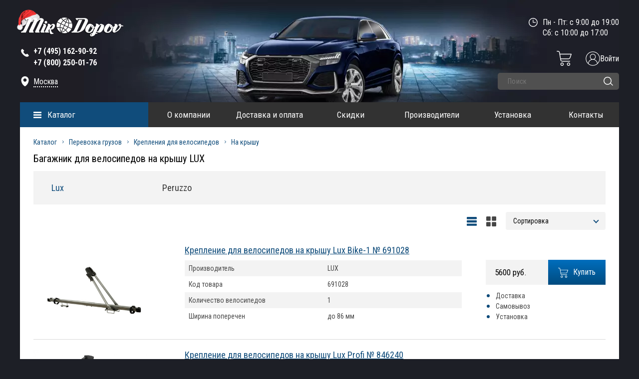

--- FILE ---
content_type: text/html; charset=UTF-8
request_url: https://mirdopov.ru/katalog/perevozka-gruzov/bagazhnik-dlya-velosipedov-na-kryishu-avtomobilya/lux/lux.html
body_size: 19524
content:

<!DOCTYPE html>
<html>
	<head><link href="https://mirdopov.ru/assets/templates/mirdopov/style/style_compress_new.css?v52" rel="preload" as="style"><link href="https://mirdopov.ru/assets/templates/mirdopov/style/script.js?v52" rel="preload" as="script">
		<meta name='yandex-verification' content='5bfa7426edb7a023' />
		<meta name="yandex-verification" content="d5894fd5c13bf1b7" />
		<meta http-equiv="Content-Type" content="text/html; charset=utf-8" />
		<meta http-equiv="Content-Script-Type" content="text/javascript" />
		<title>Lux  - Интернет магазин дополнительного оборудования и автоаксессуаров</title>
		<meta name="description" content="     "/>
		<meta name="keywords" content="" />
		<meta name="cmsmagazine" content="6297d438218cb13336d9c725ec48802a" />
		<meta name="SKYPE_TOOLBAR" content="SKYPE_TOOLBAR_PARSER_COMPATIBLE" />
		<link rel="shortcut icon" href="assets/templates/favicon/favicon.ico" type="image/x-icon">
		<link rel="apple-touch-icon" href="assets/templates/favicon/icon-57x57.png">
		<link rel="apple-touch-icon" sizes="72x72" href="assets/templates/favicon/icon-72x72.png">
		<link rel="apple-touch-icon" sizes="114x114" href="assets/templates/favicon/icon-114x114.png">
		<meta property="og:type" content="website" />
		<meta property="og:title" content="Lux  - Интернет магазин дополнительного оборудования и автоаксессуаров" />
		<meta property="og:description" content="     " />
		<meta property="og:url" content="https://mirdopov.ru/katalog/perevozka-gruzov/bagazhnik-dlya-velosipedov-na-kryishu-avtomobilya/lux/lux.html"/>
		<meta property="og:image" content="https://mirdopov.ru/assets/templates/img/logo_1200_630.jpg" />
		<meta property="og:image:width" content="600" />
		<meta property="og:image:height" content="315" />
		<meta name="format-detection" content="telephone=no" />
		<meta name="viewport" content="width=device-width, initial-scale=1, maximum-scale=1">
		<meta name="HandheldFriendly" content="true">	
		<base href="https://mirdopov.ru/" />
		
		<link data="pagespeed" href="assets/templates/mirdopov/style/style_compress_new.css?v52" rel="stylesheet" type="text/css" />
<script data="pagespeed" type="text/javascript" src="assets/templates/mirdopov/style/script.js?v52"></script>
		<link href="https://fonts.googleapis.com/css?family=Roboto+Condensed:300,300i,400,400i,700,700i&subset=cyrillic,cyrillic-ext,latin-ext&display=swap" rel="stylesheet">
		
		
		<script type="text/javascript">
			$('#call, #comment').arcticmodal();
		</script>
		<script type="text/javascript">
			$(function() {
				$( "#spinner" ).spinner({
					spin: function( event, ui ) {
						if ( ui.value > 100 ) {
							$( this ).spinner( "value", 0 );
							return false;
						} else if ( ui.value < 0 ) {
							$( this ).spinner( "value", 0 );
							return false;
						}
							}
				});
			});
		</script>
		<script type="text/javascript">
			var makeTabs = function(selector) {
				$( selector )
				.find( "ul a" ).each( function() {
					var href = $( this ).attr( "href" ),
						newHref = window.location.protocol + '//' + window.location.hostname +
						window.location.pathname + href;
					
					if ( href.indexOf( "#" ) == 0 ) {
						$( this ).attr( "href", newHref );
					}
				})
				$( selector ).tabs();
			};
		</script>
		
		<script type="text/javascript">
			function go_to_cart() {
				//console.log('123');
				window.location.href = "https://mirdopov.ru/oformlenie-zakaza.html";
			}
			
			
			$(document).ready(function() {
				makeTabs("#tabs");
				makeTabs("#popular");
				$('a[rel="gallery"]').fancybox({
					afterLoad : function() {
						this.title = 'Изображение ' + (this.index + 1) + ' из ' + this.group.length + (this.title ? ' - ' + this.title : '');
					}
				});
				
			});
		</script>
		<script type="text/javascript">
			$(function() {
				$('#jcarousel2 ,#jcarousel3 ,#jcarousel_small').jcarousel({
					wrap: 'circular'
				});
				$('#jcarousel').jcarousel({
					wrap: 'both'
				});
				
				
				
			})
		</script>
		<script type="text/javascript">
			$(function(){
				$("ul#news_slide").liScroll();
			});
		</script>
		<style>
			.mark_logo {
				visibility:hidden !important;	
			}
			
			}
			.content_in{
				
				/*margin-top:20px;*/
			}
		</style>
		<!--[if lt IE 9]>
<script src="https//html5shiv.googlecode.com/svn/trunk/html5.js"></script>
<![endif]-->
			
		<script type="text/javascript">
	$(document).on('click',".new_tovar_fancy",function(){
		//e.preventDefault();
		//$.fancybox.showLoading();
		$.ajax({
			cache:false,
			url:$(this).attr('href'),
			type:"POST",
			success:function(data){
				
				//$.fancybox.hideLoading();
				if (data != ""){
					var p = JSON.parse(data);
					$.fancybox.open([
						{
							src:p.href,
							opts : {
								caption : p.title
							}
						}
					], {
						zoom : false,
						loop : false
					});
				}
			}
		})
		return false;
	})
</script>
		<script type="application/ld+json">
{
    "@context": "https://schema.org",
    "@type": "LocalBusiness",
    "name": "Mirdopov.ru - Интернет магазин дополнительного оборудования и автоаксессуаров",
    "paymentAccepted": "Наличный и безналичный расчет",
    "currenciesAccepted": "RUB",
    "address": [{
        "@type": "PostalAddress",
        "streetAddress": "Лобненская ул., д.21, 2-й этаж, офис 221",
        "addressLocality": "Москва",
        "addressRegion": "Московский"
    }],
    "url": "https://mirdopov.ru/",
    "telephone": "+7(495)162-90-92,+7(800)250-01-76",
    "logo": "https://mirdopov.ru/assets/templates/mirdopov/images/logo.png",
    "image": [{
        "@type": "ImageObject",
        "url": "https://mirdopov.ru/assets/templates/mirdopov/images/logo.png",
        "caption": "Интернет магазин дополнительного оборудования и автоаксессуаров"
    }],
    "email": "sales@mirdopov.ru,info@mirdopov.ru"
}
</script>
	
    <link type="text/css" rel="stylesheet" href="https://mirdopov.ru/assets/snippets/shopkeeper/style/default/style.css" />

	<script type="text/javascript">
	<!--
      var site_url = 'https://mirdopov.ru/';
      var shkOptions = {
         stuffCont: 'div.shk-item',
         lang: 'russian-UTF8',
         currency: 'руб.',
         orderFormPage: 'oformlenie-zakaza.html',
         cartTpl: ['cartTplNew','@FILE:chunk_shopCartRow.tpl',''],
         priceTV: 'price',
	 cartType: 'small',
	 changePrice: true,
	 flyToCart: 'nofly',
	 style:'default'
	};
      jQuery(document).ready(function(){
        jQuery(shkOptions.stuffCont).shopkeeper();
      });
	//-->
	</script>
    <script src="https://mirdopov.ru/assets/snippets/shopkeeper/lang/russian-UTF8.js" type="text/javascript"></script>
    <script src="https://mirdopov.ru/assets/snippets/shopkeeper/js/jquery.livequery.js" type="text/javascript"></script>
    <script src="https://mirdopov.ru/assets/snippets/shopkeeper/js/shopkeeper.js" type="text/javascript"></script>
  
</head>
<body>
	<div class="container">
		<div class="container_in">
			<header>
	<div class="header_in">
		<div class="navbar_header">
			<button class="navbar_header_button toggle-menu menu-left jPushMenuBtn">
				<span></span>
				<span></span>
				<span></span>
			</button>
		</div>
		<div class="left_block">
			<div class="logo">
			<a href="https://mirdopov.ru/" title="Защиты картера, автомобильные коврики, дефлекторы боковых окон и капота, фаркопы - mirdopov.ru">
				<img src="assets/templates/mirdopov/images/logo.png" width="208" height="41" alt="Защиты картера, автомобильные коврики, дефлекторы боковых окон и капота, фаркопы - mirdopov.ru"/>
			</a>
			</div>
			<div class="tel">	
				<svg class="tel_svg" enable-background="new 0 0 139 139" height="20px" version="1.1" viewBox="0 0 139 139" width="20px" xml:space="preserve" xmlns="http://www.w3.org/2000/svg" xmlns:xlink="http://www.w3.org/1999/xlink">
					<path fill="#ffffff" d="M67.317,81.952c-9.284-7.634-15.483-17.054-18.742-22.414l-2.431-4.583c0.85-0.912,7.332-7.853,10.141-11.619  c3.53-4.729-1.588-9-1.588-9S40.296,19.933,37.014,17.076c-3.282-2.861-7.06-1.272-7.06-1.272  c-6.898,4.457-14.049,8.332-14.478,26.968C15.46,60.22,28.705,78.216,43.028,92.148c14.346,15.734,34.043,31.504,53.086,31.486  c18.634-0.425,22.508-7.575,26.965-14.473c0,0,1.59-3.775-1.268-7.06c-2.86-3.284-17.265-17.688-17.265-17.688  s-4.268-5.119-8.998-1.586c-3.525,2.635-9.855,8.496-11.38,9.917C84.171,92.749,73.582,87.104,67.317,81.952z"/>
				</svg>			
				<span><strong style="color:#fff !important"><a class="phone_mobile" href="tel:84951629092">+7 (495) 162-90-92 </a></strong></span>
<span class="hide_phone"><span  itemscope="tel" style="color:#fff !important"><strong style="color:#fff !important"><a class="phone_mobile" href="tel:88002500176" >+7 (800) 250-01-76</a></strong></span></span>
			</div>
			
			
			<div id="adr_header_pc" class="adres">
				<svg class="adres_svg" height="20px" width="20px" style="enable-background:new 0 0 24 24;" version="1.1" viewBox="0 0 24 24" xml:space="preserve" xmlns="http://www.w3.org/2000/svg" xmlns:xlink="http://www.w3.org/1999/xlink">
					<path fill="#ffffff" d="M12,0C7,0,3,4,3,9c0,6.2,3.4,11.7,8.5,14.9c0.3,0.2,0.7,0.2,1.1,0C17.6,20.6,21,15.2,21,9C21,4,17,0,12,0z M12,13   c-2.2,0-4-1.8-4-4c0-2.2,1.8-4,4-4s4,1.8,4,4C16,11.2,14.2,13,12,13z"/>
				</svg>
				<a class="fancy_city_popup" href="#">Москва</a>
			</div>	
			
			
			
			
		</div>
		<div class="right_block">
	
			<div class="time">
				Пн - Пт: с 9:00 до 19:00<br>
Сб: с 10:00 до 17:00<br>
				
				
				<svg class="time_svg" enable-background="new 0 0 141.732 141.732" height="18px" version="1.1" viewBox="0 0 141.732 141.732" width="18px" xml:space="preserve" xmlns="http://www.w3.org/2000/svg" xmlns:xlink="http://www.w3.org/1999/xlink">
					<path fill="#ffffff" d="M113.326,70.191c0-2.97-2.377-5.376-5.307-5.376H75.543V32.387v-0.001c0-2.98-2.418-5.397-5.396-5.397   c-2.98,0-5.398,2.417-5.398,5.397V70.17c0,2.981,2.418,5.398,5.398,5.398h37.875C110.949,75.568,113.326,73.161,113.326,70.191    M129.533,70.157c0,32.798-26.584,59.386-59.375,59.386c-32.793,0-59.375-26.588-59.375-59.386s26.582-59.386,59.375-59.386   C102.949,10.771,129.533,37.359,129.533,70.157 M140.314,70.157C140.314,31.41,108.904,0,70.158,0C31.41,0,0,31.41,0,70.157   s31.41,70.157,70.158,70.157C108.904,140.314,140.314,108.904,140.314,70.157"/>
				</svg>
			</div>
	
			<div class="clear"></div>
			<!--<div style="color:red;" class="text_under_date"><strong>28.11.2020 с 9:00 до 12:00</strong></div>-->
			
			<div class="text_under_date">&nbsp;</div>
			<div class="clear"></div>
			
			<div class="header-mobile-lupa"></div>
			<a href="/auth/enter.html" class="enter-icon"><img src="assets/templates/mirdopov/images/enter.png" alt=""><span>Войти</span></a>
			
			
			
			<div id="shopCart" class="shop-cart cart_top empty_top_cart">
	<div class="cart cart_empty_wrapp">
		
		<a class="small_cart_icon" href="#" onclick="return false;">
			<svg width="30" height="30" viewBox="0 0 30 30" fill="none" xmlns="https://www.w3.org/2000/svg">
				<path d="M10.9408 23.4201C9.12381 23.4201 7.65088 24.8933 7.65088 26.7103C7.65116 28.5272 9.12409 29.9999 10.9411 29.9999C12.758 29.9999 14.231 28.527 14.231 26.71C14.2287 24.8939 12.7569 23.4221 10.9408 23.4201ZM10.9408 28.5713C9.91288 28.5713 9.07945 27.7379 9.07945 26.7097C9.07973 25.6818 9.91288 24.8487 10.9411 24.8487C11.969 24.8487 12.8024 25.6821 12.8024 26.71C12.801 27.7376 11.9684 28.5702 10.9408 28.5713Z" fill="white"/>
				<path d="M23.8893 23.4201C22.0723 23.4201 20.5994 24.893 20.5994 26.71C20.5994 28.527 22.0723 29.9999 23.8893 29.9999C25.7062 29.9999 27.1792 28.527 27.1792 26.71C27.1769 24.8939 25.7054 23.4223 23.8893 23.4201ZM23.8893 28.5713C22.8611 28.5713 22.0279 27.7379 22.0279 26.71C22.0279 25.6818 22.8614 24.8487 23.8893 24.8487C24.9172 24.8487 25.7506 25.6821 25.7506 26.71C25.7495 27.7376 24.9166 28.5702 23.8893 28.5713Z" fill="white"/>
				<path d="M29.2333 5.83425H6.83575L6.34998 2.97377C6.06231 1.25447 4.57236 -0.0036194 2.82934 7.82311e-06H0.785817C0.391287 7.82311e-06 0.0715332 0.319761 0.0715332 0.714292C0.0715332 1.10882 0.391287 1.42858 0.785817 1.42858H2.82906C3.8751 1.42634 4.76907 2.18136 4.94178 3.21289L7.52799 18.4495C7.81594 20.169 9.30617 21.4274 11.0495 21.4232H26.276C26.6702 21.4232 26.9903 21.1035 26.9903 20.7089C26.9903 20.3144 26.6702 19.9947 26.276 19.9947H11.0492C10.0034 19.9972 9.10946 19.2421 8.93675 18.2106L8.6767 16.6785H23.6069C25.4705 16.6827 27.122 15.4782 27.6875 13.7025L29.9133 6.76673C29.983 6.54938 29.9448 6.31193 29.8103 6.1275C29.6758 5.94307 29.4615 5.83425 29.2333 5.83425ZM26.3273 13.2662C25.9501 14.45 24.8491 15.2528 23.6066 15.25H8.43424L7.07821 7.26282H28.2537L26.3273 13.2662Z" fill="white"/>
			</svg>
		</a>
	</div>
	
</div>

			
			
			<div class="clear"></div>
			<div class="search_block">	
	<form action="rezultatyi-poiska.html" method="get" class="search_form">
		<input class="search_inp" type="text" name="search_query" value="" placeholder="Поиск" autocomplete="off" />
		<input class="search_but " type="submit" name="" value="" />
		<svg class="search_but_svg" width="19" height="18" viewBox="0 0 19 18" fill="none" xmlns="https://www.w3.org/2000/svg">
			<circle cx="8" cy="8" r="7.25" stroke="white" stroke-width="1.5"/>
			<line x1="14.0607" y1="13" x2="18" y2="16.9393" stroke="white" stroke-width="1.5" stroke-linecap="round"/>
		</svg>
		
		<input type="hidden" name="search_hid" value="search">
	</form>
</div>
		</div>
		<div class="clear"></div>
		<div class="nav_bg"></div>
		<div class="wrapper">
			<section class="catalog_menu menu_page">
				<div class="catalog_menu_title">
					<span><a href="katalog.html">Каталог</a></span>
				</div>
				<ul class="catalog_menu_outer">
    <li>
        <a href="/katalog/dopolnitelnoe-oborudovanie.html" title="Дополнительное оборудование">Дополнительное оборудование</a>
        <ul class="catalog_menu_parent">
            <li><a class="screenshot" rel="assets/images/categories/1/avtoodeyalo.png" href="/katalog/dopolnitelnoe-oborudovanie/avtoodeyalo.html" title="Автоодеяло">Автоодеяло</a></li>
            <li><a class="screenshot" rel="assets/images/categories/1/amortizatoryi-kapota.png" href="/katalog/dopolnitelnoe-oborudovanie/amortizatoryi-kapota.html" title="Амортизаторы капота">Амортизаторы капота</a></li>
            <li><a class="screenshot" rel="assets/images/categories/1/bagazhniki-na-kryishu.png" href="/katalog/dopolnitelnoe-oborudovanie/bagazhniki.html" title="Багажники на крышу">Багажники на крышу</a></li>
            <li><a class="screenshot" rel="assets/images/categories/1/blokirator-kpp.png" href="/katalog/dopolnitelnoe-oborudovanie/blokirator-kpp.html" title="Блокиратор КПП">Блокиратор КПП</a></li>
            <li><a class="screenshot" rel="assets/images/categories/1/bryizgoviki.png" href="/katalog/dopolnitelnoe-oborudovanie/bryizgoviki.html" title="Брызговики">Брызговики</a></li>
            <li><a class="screenshot" rel="assets/images/categories/1/deflektor-kapota.png" href="/katalog/dopolnitelnoe-oborudovanie/deflektor-kapota.html" title="Дефлектор капота">Дефлектор капота</a></li>
            <li><a class="screenshot" rel="assets/images/categories/1/deflektoryi-bokovyix-okon.png" href="/katalog/dopolnitelnoe-oborudovanie/deflektora-1.html" title="Дефлекторы боковых окон">Дефлекторы боковых окон</a></li>
            <li><a class="screenshot" rel="assets/images/categories/1/deflektor-lobovogo-stekla.png" href="/katalog/dopolnitelnoe-oborudovanie/deflektor-lobovogo-stekla.html" title="Дефлектор лобового стекла">Дефлектор лобового стекла</a></li>
            <li><a class="screenshot" rel="assets/images/categories/6/zhabo.png" href="/katalog/dopolnitelnoe-oborudovanie/zhabo.html" title="Жабо">Жабо</a></li>
            <li><a class="screenshot" rel="assets/images/categories/1/zashhita-kartera.png" href="/katalog/dopolnitelnoe-oborudovanie/zashita-kartera.html" title="Защита картера">Защита картера</a></li>
            <li><a class="screenshot" rel="assets/images/categories/5/kamera_back.png" href="/katalog/dopolnitelnoe-oborudovanie/zashhita-kameryi-zadnego-vida.html" title="Защита камеры заднего вида">Защита камеры заднего вида</a></li>
            <li><a class="screenshot" rel="assets/templates/mirdopov/images/pop_bl_5.png" href="/katalog/dopolnitelnoe-oborudovanie/reshetka-bampera-zashhitnaya.html" title="Защита радиатора">Защита радиатора</a></li>
            <li><a class="screenshot" rel="assets/images/categories/6/karkasnyie-shtorki.jpg" href="/katalog/dopolnitelnoe-oborudovanie/karkasnyie-shtorki.html" title="Каркасные шторки">Каркасные шторки</a></li>
            <li><a class="screenshot" rel="assets/images/categories/1/kovriki-3D-v-salon.png" href="/katalog/dopolnitelnoe-oborudovanie/3d-kovriki-v-salon.html" title="3D Коврики в салон">Коврики 3D в салон</a></li>
            <li><a class="screenshot" rel="assets/images/categories/6/evo-kovrik.png" href="/katalog/dopolnitelnoe-oborudovanie/kovriki-v-salon-eva.html" title="Коврики в салон EVA">Коврики в салон EVA</a></li>
            <li><a class="screenshot" rel="assets/images/categories/1/kovriki-v-bagazhnik.png" href="/katalog/dopolnitelnoe-oborudovanie/kovryki-v-bagazhnoe-otdelenye-poliuretan.html" title="Коврики в багажник">Коврики в багажник</a></li>
            <li><a class="screenshot" rel="assets/images/categories/1/kovriki-rezinovyie-v-salon.png" href="/katalog/dopolnitelnoe-oborudovanie/kovriki-1.html" title="Резиновые коврики в салон">Коврики резиновые в салон</a></li>
            <li><a class="screenshot" rel="assets/images/categories/1/kovriki-tekstilnyie-v-salon.png" href="/katalog/dopolnitelnoe-oborudovanie/tekstilnyie-kovriki-v-salon.html" title="Текстильные коврики в салон">Коврики текстильные в салон</a>
            </li>
            <li><a class="screenshot" rel="assets/images/categories/1/moldingi.png" href="/katalog/dopolnitelnoe-oborudovanie/molding.html" title="Молдинги">Молдинги</a></li>      
            <li><a class="screenshot" rel="assets/images/categories/1/nakladki-na-zadnij-bamper.png" href="/katalog/dopolnitelnoe-oborudovanie/Nakladka-na-zadniy-bamper.html" title="Накладки на задний бампер">Накладки на задний бампер</a></li>
            <li><a class="screenshot" rel="assets/images/categories/1/nakladka_pered_bamper.png" href="/katalog/dopolnitelnoe-oborudovanie/nakladki-na-perednij-bamper.html" title="Накладки на передний бампер">Накладки на передний бампер</a></li>
            <li><a class="screenshot" rel="assets/images/categories/1/nakladki-na-porogi.png" href="/katalog/dopolnitelnoe-oborudovanie/nakladki.html" title="Накладки на пороги">Накладки на пороги</a></li>   
            <li><a class="screenshot" rel="assets/images/categories/1/nakladki-pod-levuyu-nogu.png" href="/katalog/dopolnitelnoe-oborudovanie/nakladki-pod-levuyu-nogu.html" title="Накладки под левую ногу">Накладки под левую ногу</a></li>           
            <li><a class="screenshot" rel="assets/images/categories/1/podkryilki-plastikovyie.png" href="/katalog/dopolnitelnoe-oborudovanie/podkryilki-plastikovyie.html" title="Подкрылки пластиковые">Подкрылки пластиковые</a></li>
            <li><a class="screenshot" rel="assets/images/categories/1/podlokotniki.png" href="/katalog/dopolnitelnoe-oborudovanie/podlokotniki.html" title="Подлокотники на авто">Подлокотники</a></li>
            <li><a class="screenshot" rel="" href="/katalog/dopolnitelnoe-oborudovanie/polka-v-bagazhnik.html" title="Полка в багажник">Полка в багажник</a></li>   
            <li><a class="screenshot" rel="assets/images/categories/4/ramki-nomernogo-znaka.png" href="/katalog/dopolnitelnoe-oborudovanie/ramki-nomernogo-znaka.html" title="Рамки номерного знака">Рамки номерного знака</a></li>
            <li><a class="screenshot" rel="assets/images/categories/6/rasshiriteli-arok.png" href="/katalog/dopolnitelnoe-oborudovanie/rasshiriteli-arok.html" title="Реснички на фары">Расширители арок</a></li>
            <li><a class="screenshot" rel="assets/images/categories/6/resnichki-na-faryi.png" href="/katalog/dopolnitelnoe-oborudovanie/resnichki-na-faryi.html" title="Каркасные шторки">Реснички на фары</a></li>
            <li><a class="screenshot" rel="assets/images/categories/6/rejlingi-na-kryishu.jpg" href="/katalog/dopolnitelnoe-oborudovanie/rejlingi-na-kryishu.html" title="Рейлинги на крышу">Рейлинги на крышу</a></li>
            <li><a class="screenshot" rel="assets/images/categories/1/reshetka-radiatora.png" href="/katalog/dopolnitelnoe-oborudovanie/reshetka-radiatora.html" title="Решетка радиатора">Решетка радиатора</a></li>           
            <li><a class="screenshot" rel="assets/images/categories/1/sekretki-na-kolesa.png" href="/katalog/dopolnitelnoe-oborudovanie/sekretki-na-kolesa.html" title="Секретки на колеса">Секретки на колеса</a></li>
            <li><a class="screenshot" rel="assets/images/categories/6/spojleryi.png" href="/katalog/dopolnitelnoe-oborudovanie/spojleryi.html" title="Спойлеры">Спойлеры</a></li>
            <li><a class="screenshot" rel="assets/images/categories/3/usilitel-gaza-i-boost.png" href="/katalog/dopolnitelnoe-oborudovanie/usilitel-gaza.html" title="Усилитель газа">Усилитель газа</a></li>       
            <li><a class="screenshot" rel="assets/images/categories/1/farkopyi.png" href="/katalog/dopolnitelnoe-oborudovanie/farkopyi.html" title="">Фаркопы</a></li>
            <li><a class="screenshot" rel="assets/images/categories/1/chexlyi-na-sidenya.png" href="/katalog/dopolnitelnoe-oborudovanie/chexlyi.html" title="Чехлы на сиденья">Чехлы на сиденья</a></li>                
            <li><a class="screenshot" rel="assets/images/categories/5/steklo_rz_icon2.png" href="/katalog/dopolnitelnoe-oborudovanie/shhetki-stekloochistitelya.html" title="Щетки стеклоочистителя">Щетки стеклоочистителя</a></li>            
        </ul>
    </li>
    <li>
        <a href="/katalog/navesnoe-oborudovanie.html" title="Навесное оборудование">Навесное оборудование</a>
        <ul class="catalog_menu_parent">
            <li><a class="screenshot" rel="assets/images/categories/6/aksessuaryi-dlya-pikapa.jpg" href="/katalog/navesnoe-oborudovanie/kungi-dugi-kryishki-dlya-pikapa.html" title="Аксессуары для пикапа">Аксессуары для пикапа</a></li>
             <li><a class="screenshot" rel="" href="/katalog/navesnoe-oborudovanie/dugi-bezopasnosti.html" title="Дуги безопасности">Дуги безопасности</a></li>
            <li><a class="screenshot" rel="assets/images/categories/2/zashhita-zadnego-bampera.png" href="/katalog/navesnoe-oborudovanie/zashhita-zadnego-bampera.html" title="Защита заднего бампера">Защита заднего бампера</a></li>
            <li><a class="screenshot" rel="assets/images/categories/2/zashhita-perednego-bampera.png" href="/katalog/navesnoe-oborudovanie/zashhita-perednego-bampera.html" title="Защита переднего бампера">Защита переднего бампера</a></li>
            <li><a class="screenshot" rel="" href="/katalog/navesnoe-oborudovanie/kungi.html" title="Кунги">Кунги</a></li>
            <li><a class="screenshot" rel="assets/images/categories/6/obves.png" href="/katalog/navesnoe-oborudovanie/obves.html" title="Обвес">Обвес</a></li>
            <li><a class="screenshot" rel="assets/images/categories/2/porogi-podnozhki.png" href="/katalog/navesnoe-oborudovanie/porogi.html" title="Пороги, подножки, ступени">Пороги, подножки, ступени</a></li>
            <li><a class="screenshot" rel="assets/images/icons/1.png" href="/katalog/navesnoe-oborudovanie/rolletyi-dlya-pikapov.html" title="Роллеты для пикапов">Роллеты для пикапов</a></li>
        </ul>
    </li>
    
    <li>
        <a href="/katalog/avtoaksessuaryi.html" title="Автоаксессуары">Автоаксессуары</a>
        <ul class="catalog_menu_parent">
            <li><a href="/katalog/avtoaksessuaryi/avtomobilnyie-xolodilniki.html" title="Автомобильные холодильники">Автомобильные холодильники</a></li>
            <li><a class="screenshot" rel="assets/images/categories/4/aksessuaryi-v-bagazhnik.png" href="/katalog/avtoaksessuaryi/aksessuaryi-v-bagazhnik.html" title="Аксессуары в багажник">Аксессуары в багажник</a></li>
            <li><a class="screenshot" rel="assets/images/categories/4/aksessuaryi-v-salon.png" href="/katalog/avtoaksessuaryi/aksessuaryi-v-salon.html" title="Аксессуары в салон">Аксессуары в салон</a></li>
            <li><a class="screenshot" rel="assets/cache/images/avtoaksessuaryi/aromatizatoryi/mishlin/148x148-87800.2c6.jpg" href="/katalog/avtoaksessuaryi/aromatizatoryi.html" title="Ароматизаторы">Ароматизаторы</a></li>
            <li><a class="screenshot" rel="assets/images/categories/7/dvr-160.png" href="/katalog/avtoaksessuaryi/videoregistratoryi.html" title="Видеорегистраторы">Видеорегистраторы</a></li>
            <li><a href="/katalog/avtoaksessuaryi/derzhatel-dlya-telefona.html" title="Держатели для телефонов">Держатели для телефонов</a></li>
            <li><a class="screenshot" rel="assets/images/categories/6/zaryadnyie-ustrojstva.jpg" href="/katalog/avtoaksessuaryi/zaryadnyie-ustrojstva.html" title="Зарядные устройства">Зарядные устройства</a></li>
            <li><a class="screenshot" rel="assets/images/categories/4/zashhita-lityix-diskov.png" href="/katalog/avtoaksessuaryi/zashhita-lityix-diskov.html" title="Защита литых дисков">Защита литых дисков</a></li>
            <li><a class="screenshot" rel="assets/images/categories/4/zimnie-aksessuaryi.png" href="/katalog/avtoaksessuaryi/zimnie-aksessuaryi.html" title="Зимние аксессуары">Зимние аксессуары</a></li>
            <li><a class="screenshot" rel="assets/cache/images/avtoaksessuaryi/kamera/170x120/148x148-U170120L.2c6.jpg" href="/katalog/avtoaksessuaryi/kamera-zadnego-vida.html" title="Камера заднего вида">Камера заднего вида</a></li>
            <li><a class="screenshot" rel="assets/images/categories/4/kompressoryi(1).png" href="/katalog/avtoaksessuaryi/kompressoryi.html" title="Компрессоры">Компрессоры</a></li>
            <li><a class="screenshot" rel="assets/images/categories/4/nabor-avtomobilista.png" href="/katalog/avtoaksessuaryi/nabor-avtomobilista.html" title="Набор автомобилиста">Набор автомобилиста</a></li>
            <li><a class="screenshot" rel="assets/images/categories/6/nakidki-na-sideniya.jpg" href="/katalog/avtoaksessuaryi/nakidki-na-sideniya.html" title="Накидки на сидения">Накидки на сидения</a></li>
            <li><a class="screenshot" rel="assets/images/start/preo.png" href="/katalog/avtoaksessuaryi/preobrazovateli-napryazheniya.html" title="Преобразователи напряжения">Преобразователи напряжения</a></li>
            <li><a class="screenshot" rel="assets/images/start/pylesos.png" href="/katalog/avtoaksessuaryi/pyilesosyi-avtomobilnyie.html" title="Пылесосы автомобильные">Пылесосы автомобильные</a></li>
            <li><a class="screenshot" rel="assets/images/categories/4/ramki-nomernogo-znaka.png" href="/katalog/avtoaksessuaryi/ramki-nomernogo-znaka-n.html" title="Рамки номерного знака">Рамки номерного знака</a></li>
            <li><a href="/katalog/avtoaksessuaryi/uxod-za-avtomobilem.html" title="Уход за автомобилем">Уход за автомобилем</a></li>
            <li><a class="screenshot" rel="assets/images/categories/4/czepi-protivoskolzheniya.png" href="/katalog/avtoaksessuaryi/czepi-protivoskolzheniya.html" title="Цепи противоскольжения">Цепи противоскольжения</a></li>
            <li><a class="screenshot" rel="assets/images/categories/4/chexlyi-dlya-klyuchej2.png" href="/katalog/avtoaksessuaryi/chexlyi-dlya-klyuchej.html" title="Чехлы для ключей">Чехлы для ключей</a></li>
            <li><a class="screenshot" rel="assets/images/categories/4/eksterer.png" href="/katalog/avtoaksessuaryi/eksterer.html" title="Экстерьер">Экстерьер</a></li>
            <li><a href="/katalog/avtoaksessuaryi/elektronika.html" title="Электроника">Электроника</a></li>
        </ul>
    </li>
    <li>
        <a href="/katalog/shumoizolyacziya.html" title="Шумоизоляция">Шумоизоляция</a>
        <ul class="catalog_menu_parent">
            <li><a class="screenshot" rel="assets/images/categories/8/cat-1.png" href="/katalog/shumoizolyacziya/vibropogloshhayushhie-materialyi.html" title="Вибропоглощающие материалы">Вибропоглощающие материалы</a></li>
            <li><a class="screenshot" rel="assets/images/categories/8/cat-2.png" href="/katalog/shumoizolyacziya/uplotnitelno-dekorativnyie-materialyi.html" title="Уплотнительно-декоративные материалы">Уплотнительно-декоративные материалы</a></li>
            <li><a class="screenshot" rel="assets/images/categories/8/cat-3.png" href="/katalog/shumoizolyacziya/instrumentyi-dlya-shumoizolyaczii.html" title="Инструменты для шумоизоляции">Инструменты для шумоизоляции</a></li>
            <li><a class="screenshot" rel="assets/images/categories/8/cat-4.png" href="/katalog/shumoizolyacziya/shumopogloshhayushhie-materialyi.html" title="Шумопоглощающие материалы">Шумопоглощающие материалы</a></li>
            <li><a class="screenshot" rel="assets/images/categories/8/cat-5.png" href="/katalog/shumoizolyacziya/shumoizolyaczionnyie-materialyi.html" title="Шумоизоляционные материалы">Шумоизоляционные материалы</a></li>
            <li><a class="screenshot" rel="assets/images/categories/8/cat-6.png" href="/katalog/shumoizolyacziya/shumoizolyacziya-dlya-shin.html" title="Шумоизоляция для шин">Шумоизоляция для шин</a></li>
        </ul>
    </li>
    <li>
        <a href="/katalog/offroad.html" title="OFFroad">OFFroad</a>
        <ul class="catalog_menu_parent">
            <li><a class="screenshot" rel="assets/images/categories/5/bagazhniki-ekspediczionnyie.png" href="/katalog/offroad/bagazhniki-ekspediczionnyie.html" title="Багажники экспедиционные">Багажники экспедиционные</a></li>
            <li><a class="screenshot" rel="assets/images/categories/5/bampera-silovyie.png" href="/katalog/offroad/bampera-silovyie.html" title="Бампера силовые">Бампера силовые</a></li>
            <li class="last"><a class="screenshot" rel="assets/images/categories/5/domkratyi.png" href="/katalog/offroad/domkratyi.html" title="Домкраты">Домкраты</a></li>
            <li><a class="screenshot" rel="assets/images/categories/5/lebedki.png" href="/katalog/offroad/lebedki.html" title="Лебедки">Лебедки</a></li>
            <li><a class="screenshot" rel="assets/images/categories/5/lestniczyi.png" href="/katalog/offroad/lestniczyi.html" title="Лестницы">Лестницы</a></li>            
            <li><a class="screenshot" rel="assets/images/categories/5/porogi-silovyie.png" href="/katalog/offroad/porogi-silovyie.html" title="Пороги силовые">Пороги силовые</a></li>
        </ul>
    </li>
    
    <li>
        <a href="/katalog/perevozka-gruzov.html" title="Перевозка грузов">Перевозка грузов</a>
        <ul class="catalog_menu_parent">
            <li><a class="screenshot" rel="assets/images/categories/4/aksessuaryi-dlya-bagazhnyix-sistem.png" href="/katalog/perevozka-gruzov/aksessuaryi-dlya-bagazhnyix-sistem.html" title="Аксессуары для багажных систем">Аксессуары для багажных систем</a></li>
            <li><a class="screenshot" rel="assets/images/categories/4/aksessuaryi-dlya-farkopov.png" href="/katalog/perevozka-gruzov/aksessuaryi-dlya-farkopov.html" title="Аксессуары для фаркопов">Аксессуары для фаркопов</a></li>
            <li><a class="screenshot" rel="assets/images/categories/4/boks-bagazhnyij.png" href="/katalog/perevozka-gruzov/boks-bagazhnyij-na-kryishu-avtomobilya.html" title="Бокс на крышу">Бокс на крышу</a></li>
            <li><a class="screenshot" rel="assets/images/categories/4/bagazhnik-dlya-velosipedov.png" href="/katalog/perevozka-gruzov/bagazhnik-dlya-velosipedov-na-kryishu-avtomobilya.html" title="Крепления для велосипедов">Крепления для велосипедов</a></li>
            <li><a class="screenshot" rel="assets/images/categories/4/krepleniya-dlya-lyizh.png" href="/katalog/perevozka-gruzov/krepleniya-dlya-lyizh.html" title="Крепления для лыж">Крепления для лыж</a></li>
            <li><a class="screenshot" rel="assets/images/categories/8/sumki-dlya-avtoboksov.png" href="/katalog/perevozka-gruzov/sumki-dlya-avtoboksov.html" title="Сумки для автобоксов">Сумки для автобоксов</a></li>
        </ul>
    </li>
    <li>
        <a href="/katalog/detali-dlya-to.html" title="Детали для ТО">Детали для ТО</a>
        <ul class="catalog_menu_parent">
            <li><a class="screenshot" rel="assets/cache/images/categories/160x128-komplekt-filtrov.607.png" href="/katalog/detali-dlya-to/komplekt-filtrov.html" title="Комплект фильтров">Комплект фильтров</a></li>
        </ul>
    </li>

</ul>
			</section>
			<menu>
				<ul class="top_menu sf-menu"><li class="w first_old"><a href="/o-kompanii.html" >О компании</a></li>
<li class="w"><a href="/dostavka.html" >Доставка и оплата</a></li>
<li class="w"><a href="/akczii.html" >Скидки</a></li>
<li class="w"><a href="/proizvoditeli.html" >Производители</a></li>
<li class="w"><a href="/service.html" >Установка</a></li>
<li class="w last"><a href="/kontaktyi.html" >Контакты</a></li>
</ul>                
			</menu>
		</div>        
		<div class="clear clear_menu"></div>
	</div>
</header>

<noindex>
	<nav class="cbp-spmenu cbp-spmenu-vertical cbp-spmenu-left">
		<i class="fa fa-times-circle fa-2x"></i>
		<div class="push_info_block">
			<div class="push_info_block_phone">
				<a href="tel:84951629092">+7 (495) 162-90-92 </a>
			</div>
			<div class="push_time">
				<span>Пн. - Пт. с 9:00 до 19:00</span>
				<span>Сб: с 10:00 до 17:00</span>
				
			</div>
			<div id="adr_header_pc_add"></div>
			<ul class="push_info_link">
				<li class="pu_1">
					<a href="dostavka/moskva.html">Доставка</a>
				</li>
				<li class="pu_2">
					<a href="kontaktyi/moskva.html">Контакты</a>
				</li>
				<li class="pu_3">
					<a href="akczii.html">Скидки</a>
				</li>
			</ul>
			
		</div>
		<div id="push_menu">
			<ul class="catalog_menu_outer">
    <li>
        <a href="/katalog/dopolnitelnoe-oborudovanie.html" title="Дополнительное оборудование">Дополнительное оборудование</a>
        <ul class="catalog_menu_parent">
            <li><a class="screenshot" rel="assets/images/categories/1/avtoodeyalo.png" href="/katalog/dopolnitelnoe-oborudovanie/avtoodeyalo.html" title="Автоодеяло">Автоодеяло</a></li>
            <li><a class="screenshot" rel="assets/images/categories/1/amortizatoryi-kapota.png" href="/katalog/dopolnitelnoe-oborudovanie/amortizatoryi-kapota.html" title="Амортизаторы капота">Амортизаторы капота</a></li>
            <li><a class="screenshot" rel="assets/images/categories/1/bagazhniki-na-kryishu.png" href="/katalog/dopolnitelnoe-oborudovanie/bagazhniki.html" title="Багажники на крышу">Багажники на крышу</a></li>
            <li><a class="screenshot" rel="assets/images/categories/1/blokirator-kpp.png" href="/katalog/dopolnitelnoe-oborudovanie/blokirator-kpp.html" title="Блокиратор КПП">Блокиратор КПП</a></li>
            <li><a class="screenshot" rel="assets/images/categories/1/bryizgoviki.png" href="/katalog/dopolnitelnoe-oborudovanie/bryizgoviki.html" title="Брызговики">Брызговики</a></li>
            <li><a class="screenshot" rel="assets/images/categories/1/deflektor-kapota.png" href="/katalog/dopolnitelnoe-oborudovanie/deflektor-kapota.html" title="Дефлектор капота">Дефлектор капота</a></li>
            <li><a class="screenshot" rel="assets/images/categories/1/deflektoryi-bokovyix-okon.png" href="/katalog/dopolnitelnoe-oborudovanie/deflektora-1.html" title="Дефлекторы боковых окон">Дефлекторы боковых окон</a></li>
            <li><a class="screenshot" rel="assets/images/categories/1/deflektor-lobovogo-stekla.png" href="/katalog/dopolnitelnoe-oborudovanie/deflektor-lobovogo-stekla.html" title="Дефлектор лобового стекла">Дефлектор лобового стекла</a></li>
            <li><a class="screenshot" rel="assets/images/categories/6/zhabo.png" href="/katalog/dopolnitelnoe-oborudovanie/zhabo.html" title="Жабо">Жабо</a></li>
            <li><a class="screenshot" rel="assets/images/categories/1/zashhita-kartera.png" href="/katalog/dopolnitelnoe-oborudovanie/zashita-kartera.html" title="Защита картера">Защита картера</a></li>
            <li><a class="screenshot" rel="assets/images/categories/5/kamera_back.png" href="/katalog/dopolnitelnoe-oborudovanie/zashhita-kameryi-zadnego-vida.html" title="Защита камеры заднего вида">Защита камеры заднего вида</a></li>
            <li><a class="screenshot" rel="assets/templates/mirdopov/images/pop_bl_5.png" href="/katalog/dopolnitelnoe-oborudovanie/reshetka-bampera-zashhitnaya.html" title="Защита радиатора">Защита радиатора</a></li>
            <li><a class="screenshot" rel="assets/images/categories/6/karkasnyie-shtorki.jpg" href="/katalog/dopolnitelnoe-oborudovanie/karkasnyie-shtorki.html" title="Каркасные шторки">Каркасные шторки</a></li>
            <li><a class="screenshot" rel="assets/images/categories/1/kovriki-3D-v-salon.png" href="/katalog/dopolnitelnoe-oborudovanie/3d-kovriki-v-salon.html" title="3D Коврики в салон">Коврики 3D в салон</a></li>
            <li><a class="screenshot" rel="assets/images/categories/6/evo-kovrik.png" href="/katalog/dopolnitelnoe-oborudovanie/kovriki-v-salon-eva.html" title="Коврики в салон EVA">Коврики в салон EVA</a></li>
            <li><a class="screenshot" rel="assets/images/categories/1/kovriki-v-bagazhnik.png" href="/katalog/dopolnitelnoe-oborudovanie/kovryki-v-bagazhnoe-otdelenye-poliuretan.html" title="Коврики в багажник">Коврики в багажник</a></li>
            <li><a class="screenshot" rel="assets/images/categories/1/kovriki-rezinovyie-v-salon.png" href="/katalog/dopolnitelnoe-oborudovanie/kovriki-1.html" title="Резиновые коврики в салон">Коврики резиновые в салон</a></li>
            <li><a class="screenshot" rel="assets/images/categories/1/kovriki-tekstilnyie-v-salon.png" href="/katalog/dopolnitelnoe-oborudovanie/tekstilnyie-kovriki-v-salon.html" title="Текстильные коврики в салон">Коврики текстильные в салон</a>
            </li>
            <li><a class="screenshot" rel="assets/images/categories/1/moldingi.png" href="/katalog/dopolnitelnoe-oborudovanie/molding.html" title="Молдинги">Молдинги</a></li>      
            <li><a class="screenshot" rel="assets/images/categories/1/nakladki-na-zadnij-bamper.png" href="/katalog/dopolnitelnoe-oborudovanie/Nakladka-na-zadniy-bamper.html" title="Накладки на задний бампер">Накладки на задний бампер</a></li>
            <li><a class="screenshot" rel="assets/images/categories/1/nakladka_pered_bamper.png" href="/katalog/dopolnitelnoe-oborudovanie/nakladki-na-perednij-bamper.html" title="Накладки на передний бампер">Накладки на передний бампер</a></li>
            <li><a class="screenshot" rel="assets/images/categories/1/nakladki-na-porogi.png" href="/katalog/dopolnitelnoe-oborudovanie/nakladki.html" title="Накладки на пороги">Накладки на пороги</a></li>   
            <li><a class="screenshot" rel="assets/images/categories/1/nakladki-pod-levuyu-nogu.png" href="/katalog/dopolnitelnoe-oborudovanie/nakladki-pod-levuyu-nogu.html" title="Накладки под левую ногу">Накладки под левую ногу</a></li>           
            <li><a class="screenshot" rel="assets/images/categories/1/podkryilki-plastikovyie.png" href="/katalog/dopolnitelnoe-oborudovanie/podkryilki-plastikovyie.html" title="Подкрылки пластиковые">Подкрылки пластиковые</a></li>
            <li><a class="screenshot" rel="assets/images/categories/1/podlokotniki.png" href="/katalog/dopolnitelnoe-oborudovanie/podlokotniki.html" title="Подлокотники на авто">Подлокотники</a></li>
            <li><a class="screenshot" rel="" href="/katalog/dopolnitelnoe-oborudovanie/polka-v-bagazhnik.html" title="Полка в багажник">Полка в багажник</a></li>   
            <li><a class="screenshot" rel="assets/images/categories/4/ramki-nomernogo-znaka.png" href="/katalog/dopolnitelnoe-oborudovanie/ramki-nomernogo-znaka.html" title="Рамки номерного знака">Рамки номерного знака</a></li>
            <li><a class="screenshot" rel="assets/images/categories/6/rasshiriteli-arok.png" href="/katalog/dopolnitelnoe-oborudovanie/rasshiriteli-arok.html" title="Реснички на фары">Расширители арок</a></li>
            <li><a class="screenshot" rel="assets/images/categories/6/resnichki-na-faryi.png" href="/katalog/dopolnitelnoe-oborudovanie/resnichki-na-faryi.html" title="Каркасные шторки">Реснички на фары</a></li>
            <li><a class="screenshot" rel="assets/images/categories/6/rejlingi-na-kryishu.jpg" href="/katalog/dopolnitelnoe-oborudovanie/rejlingi-na-kryishu.html" title="Рейлинги на крышу">Рейлинги на крышу</a></li>
            <li><a class="screenshot" rel="assets/images/categories/1/reshetka-radiatora.png" href="/katalog/dopolnitelnoe-oborudovanie/reshetka-radiatora.html" title="Решетка радиатора">Решетка радиатора</a></li>           
            <li><a class="screenshot" rel="assets/images/categories/1/sekretki-na-kolesa.png" href="/katalog/dopolnitelnoe-oborudovanie/sekretki-na-kolesa.html" title="Секретки на колеса">Секретки на колеса</a></li>
            <li><a class="screenshot" rel="assets/images/categories/6/spojleryi.png" href="/katalog/dopolnitelnoe-oborudovanie/spojleryi.html" title="Спойлеры">Спойлеры</a></li>
            <li><a class="screenshot" rel="assets/images/categories/3/usilitel-gaza-i-boost.png" href="/katalog/dopolnitelnoe-oborudovanie/usilitel-gaza.html" title="Усилитель газа">Усилитель газа</a></li>       
            <li><a class="screenshot" rel="assets/images/categories/1/farkopyi.png" href="/katalog/dopolnitelnoe-oborudovanie/farkopyi.html" title="">Фаркопы</a></li>
            <li><a class="screenshot" rel="assets/images/categories/1/chexlyi-na-sidenya.png" href="/katalog/dopolnitelnoe-oborudovanie/chexlyi.html" title="Чехлы на сиденья">Чехлы на сиденья</a></li>                
            <li><a class="screenshot" rel="assets/images/categories/5/steklo_rz_icon2.png" href="/katalog/dopolnitelnoe-oborudovanie/shhetki-stekloochistitelya.html" title="Щетки стеклоочистителя">Щетки стеклоочистителя</a></li>            
        </ul>
    </li>
    <li>
        <a href="/katalog/navesnoe-oborudovanie.html" title="Навесное оборудование">Навесное оборудование</a>
        <ul class="catalog_menu_parent">
            <li><a class="screenshot" rel="assets/images/categories/6/aksessuaryi-dlya-pikapa.jpg" href="/katalog/navesnoe-oborudovanie/kungi-dugi-kryishki-dlya-pikapa.html" title="Аксессуары для пикапа">Аксессуары для пикапа</a></li>
             <li><a class="screenshot" rel="" href="/katalog/navesnoe-oborudovanie/dugi-bezopasnosti.html" title="Дуги безопасности">Дуги безопасности</a></li>
            <li><a class="screenshot" rel="assets/images/categories/2/zashhita-zadnego-bampera.png" href="/katalog/navesnoe-oborudovanie/zashhita-zadnego-bampera.html" title="Защита заднего бампера">Защита заднего бампера</a></li>
            <li><a class="screenshot" rel="assets/images/categories/2/zashhita-perednego-bampera.png" href="/katalog/navesnoe-oborudovanie/zashhita-perednego-bampera.html" title="Защита переднего бампера">Защита переднего бампера</a></li>
            <li><a class="screenshot" rel="" href="/katalog/navesnoe-oborudovanie/kungi.html" title="Кунги">Кунги</a></li>
            <li><a class="screenshot" rel="assets/images/categories/6/obves.png" href="/katalog/navesnoe-oborudovanie/obves.html" title="Обвес">Обвес</a></li>
            <li><a class="screenshot" rel="assets/images/categories/2/porogi-podnozhki.png" href="/katalog/navesnoe-oborudovanie/porogi.html" title="Пороги, подножки, ступени">Пороги, подножки, ступени</a></li>
            <li><a class="screenshot" rel="assets/images/icons/1.png" href="/katalog/navesnoe-oborudovanie/rolletyi-dlya-pikapov.html" title="Роллеты для пикапов">Роллеты для пикапов</a></li>
        </ul>
    </li>
    
    <li>
        <a href="/katalog/avtoaksessuaryi.html" title="Автоаксессуары">Автоаксессуары</a>
        <ul class="catalog_menu_parent">
            <li><a href="/katalog/avtoaksessuaryi/avtomobilnyie-xolodilniki.html" title="Автомобильные холодильники">Автомобильные холодильники</a></li>
            <li><a class="screenshot" rel="assets/images/categories/4/aksessuaryi-v-bagazhnik.png" href="/katalog/avtoaksessuaryi/aksessuaryi-v-bagazhnik.html" title="Аксессуары в багажник">Аксессуары в багажник</a></li>
            <li><a class="screenshot" rel="assets/images/categories/4/aksessuaryi-v-salon.png" href="/katalog/avtoaksessuaryi/aksessuaryi-v-salon.html" title="Аксессуары в салон">Аксессуары в салон</a></li>
            <li><a class="screenshot" rel="assets/cache/images/avtoaksessuaryi/aromatizatoryi/mishlin/148x148-87800.2c6.jpg" href="/katalog/avtoaksessuaryi/aromatizatoryi.html" title="Ароматизаторы">Ароматизаторы</a></li>
            <li><a class="screenshot" rel="assets/images/categories/7/dvr-160.png" href="/katalog/avtoaksessuaryi/videoregistratoryi.html" title="Видеорегистраторы">Видеорегистраторы</a></li>
            <li><a href="/katalog/avtoaksessuaryi/derzhatel-dlya-telefona.html" title="Держатели для телефонов">Держатели для телефонов</a></li>
            <li><a class="screenshot" rel="assets/images/categories/6/zaryadnyie-ustrojstva.jpg" href="/katalog/avtoaksessuaryi/zaryadnyie-ustrojstva.html" title="Зарядные устройства">Зарядные устройства</a></li>
            <li><a class="screenshot" rel="assets/images/categories/4/zashhita-lityix-diskov.png" href="/katalog/avtoaksessuaryi/zashhita-lityix-diskov.html" title="Защита литых дисков">Защита литых дисков</a></li>
            <li><a class="screenshot" rel="assets/images/categories/4/zimnie-aksessuaryi.png" href="/katalog/avtoaksessuaryi/zimnie-aksessuaryi.html" title="Зимние аксессуары">Зимние аксессуары</a></li>
            <li><a class="screenshot" rel="assets/cache/images/avtoaksessuaryi/kamera/170x120/148x148-U170120L.2c6.jpg" href="/katalog/avtoaksessuaryi/kamera-zadnego-vida.html" title="Камера заднего вида">Камера заднего вида</a></li>
            <li><a class="screenshot" rel="assets/images/categories/4/kompressoryi(1).png" href="/katalog/avtoaksessuaryi/kompressoryi.html" title="Компрессоры">Компрессоры</a></li>
            <li><a class="screenshot" rel="assets/images/categories/4/nabor-avtomobilista.png" href="/katalog/avtoaksessuaryi/nabor-avtomobilista.html" title="Набор автомобилиста">Набор автомобилиста</a></li>
            <li><a class="screenshot" rel="assets/images/categories/6/nakidki-na-sideniya.jpg" href="/katalog/avtoaksessuaryi/nakidki-na-sideniya.html" title="Накидки на сидения">Накидки на сидения</a></li>
            <li><a class="screenshot" rel="assets/images/start/preo.png" href="/katalog/avtoaksessuaryi/preobrazovateli-napryazheniya.html" title="Преобразователи напряжения">Преобразователи напряжения</a></li>
            <li><a class="screenshot" rel="assets/images/start/pylesos.png" href="/katalog/avtoaksessuaryi/pyilesosyi-avtomobilnyie.html" title="Пылесосы автомобильные">Пылесосы автомобильные</a></li>
            <li><a class="screenshot" rel="assets/images/categories/4/ramki-nomernogo-znaka.png" href="/katalog/avtoaksessuaryi/ramki-nomernogo-znaka-n.html" title="Рамки номерного знака">Рамки номерного знака</a></li>
            <li><a href="/katalog/avtoaksessuaryi/uxod-za-avtomobilem.html" title="Уход за автомобилем">Уход за автомобилем</a></li>
            <li><a class="screenshot" rel="assets/images/categories/4/czepi-protivoskolzheniya.png" href="/katalog/avtoaksessuaryi/czepi-protivoskolzheniya.html" title="Цепи противоскольжения">Цепи противоскольжения</a></li>
            <li><a class="screenshot" rel="assets/images/categories/4/chexlyi-dlya-klyuchej2.png" href="/katalog/avtoaksessuaryi/chexlyi-dlya-klyuchej.html" title="Чехлы для ключей">Чехлы для ключей</a></li>
            <li><a class="screenshot" rel="assets/images/categories/4/eksterer.png" href="/katalog/avtoaksessuaryi/eksterer.html" title="Экстерьер">Экстерьер</a></li>
            <li><a href="/katalog/avtoaksessuaryi/elektronika.html" title="Электроника">Электроника</a></li>
        </ul>
    </li>
    <li>
        <a href="/katalog/shumoizolyacziya.html" title="Шумоизоляция">Шумоизоляция</a>
        <ul class="catalog_menu_parent">
            <li><a class="screenshot" rel="assets/images/categories/8/cat-1.png" href="/katalog/shumoizolyacziya/vibropogloshhayushhie-materialyi.html" title="Вибропоглощающие материалы">Вибропоглощающие материалы</a></li>
            <li><a class="screenshot" rel="assets/images/categories/8/cat-2.png" href="/katalog/shumoizolyacziya/uplotnitelno-dekorativnyie-materialyi.html" title="Уплотнительно-декоративные материалы">Уплотнительно-декоративные материалы</a></li>
            <li><a class="screenshot" rel="assets/images/categories/8/cat-3.png" href="/katalog/shumoizolyacziya/instrumentyi-dlya-shumoizolyaczii.html" title="Инструменты для шумоизоляции">Инструменты для шумоизоляции</a></li>
            <li><a class="screenshot" rel="assets/images/categories/8/cat-4.png" href="/katalog/shumoizolyacziya/shumopogloshhayushhie-materialyi.html" title="Шумопоглощающие материалы">Шумопоглощающие материалы</a></li>
            <li><a class="screenshot" rel="assets/images/categories/8/cat-5.png" href="/katalog/shumoizolyacziya/shumoizolyaczionnyie-materialyi.html" title="Шумоизоляционные материалы">Шумоизоляционные материалы</a></li>
            <li><a class="screenshot" rel="assets/images/categories/8/cat-6.png" href="/katalog/shumoizolyacziya/shumoizolyacziya-dlya-shin.html" title="Шумоизоляция для шин">Шумоизоляция для шин</a></li>
        </ul>
    </li>
    <li>
        <a href="/katalog/offroad.html" title="OFFroad">OFFroad</a>
        <ul class="catalog_menu_parent">
            <li><a class="screenshot" rel="assets/images/categories/5/bagazhniki-ekspediczionnyie.png" href="/katalog/offroad/bagazhniki-ekspediczionnyie.html" title="Багажники экспедиционные">Багажники экспедиционные</a></li>
            <li><a class="screenshot" rel="assets/images/categories/5/bampera-silovyie.png" href="/katalog/offroad/bampera-silovyie.html" title="Бампера силовые">Бампера силовые</a></li>
            <li class="last"><a class="screenshot" rel="assets/images/categories/5/domkratyi.png" href="/katalog/offroad/domkratyi.html" title="Домкраты">Домкраты</a></li>
            <li><a class="screenshot" rel="assets/images/categories/5/lebedki.png" href="/katalog/offroad/lebedki.html" title="Лебедки">Лебедки</a></li>
            <li><a class="screenshot" rel="assets/images/categories/5/lestniczyi.png" href="/katalog/offroad/lestniczyi.html" title="Лестницы">Лестницы</a></li>            
            <li><a class="screenshot" rel="assets/images/categories/5/porogi-silovyie.png" href="/katalog/offroad/porogi-silovyie.html" title="Пороги силовые">Пороги силовые</a></li>
        </ul>
    </li>
    
    <li>
        <a href="/katalog/perevozka-gruzov.html" title="Перевозка грузов">Перевозка грузов</a>
        <ul class="catalog_menu_parent">
            <li><a class="screenshot" rel="assets/images/categories/4/aksessuaryi-dlya-bagazhnyix-sistem.png" href="/katalog/perevozka-gruzov/aksessuaryi-dlya-bagazhnyix-sistem.html" title="Аксессуары для багажных систем">Аксессуары для багажных систем</a></li>
            <li><a class="screenshot" rel="assets/images/categories/4/aksessuaryi-dlya-farkopov.png" href="/katalog/perevozka-gruzov/aksessuaryi-dlya-farkopov.html" title="Аксессуары для фаркопов">Аксессуары для фаркопов</a></li>
            <li><a class="screenshot" rel="assets/images/categories/4/boks-bagazhnyij.png" href="/katalog/perevozka-gruzov/boks-bagazhnyij-na-kryishu-avtomobilya.html" title="Бокс на крышу">Бокс на крышу</a></li>
            <li><a class="screenshot" rel="assets/images/categories/4/bagazhnik-dlya-velosipedov.png" href="/katalog/perevozka-gruzov/bagazhnik-dlya-velosipedov-na-kryishu-avtomobilya.html" title="Крепления для велосипедов">Крепления для велосипедов</a></li>
            <li><a class="screenshot" rel="assets/images/categories/4/krepleniya-dlya-lyizh.png" href="/katalog/perevozka-gruzov/krepleniya-dlya-lyizh.html" title="Крепления для лыж">Крепления для лыж</a></li>
            <li><a class="screenshot" rel="assets/images/categories/8/sumki-dlya-avtoboksov.png" href="/katalog/perevozka-gruzov/sumki-dlya-avtoboksov.html" title="Сумки для автобоксов">Сумки для автобоксов</a></li>
        </ul>
    </li>
    <li>
        <a href="/katalog/detali-dlya-to.html" title="Детали для ТО">Детали для ТО</a>
        <ul class="catalog_menu_parent">
            <li><a class="screenshot" rel="assets/cache/images/categories/160x128-komplekt-filtrov.607.png" href="/katalog/detali-dlya-to/komplekt-filtrov.html" title="Комплект фильтров">Комплект фильтров</a></li>
        </ul>
    </li>

</ul>
		</div>
	</nav>
</noindex>	
<script>
	$(document).ready(function($) {
		$('.toggle-menu').jPushMenu({
			closeOnClickLink: false,
			closeOnClickOutside: false
		});
		$('.header_in .navbar_header .navbar_header_button').click(function(){
			if($('body').hasClass('push_main')){
				$('body').removeClass('push_main');
			}else {
				$('body').addClass('push_main');
			}
			if($('html').hasClass('push_main')){
				$('html').removeClass('push_main');
			}else {
				$('html').addClass('push_main');
			}
			//console.log('wef');
		})
	});
</script>
			<div class="content">
				<div class="content_in home_content_in">
					<div class="left-bar">
						
						<div id="menu_catalog_mobile"></div>
						<aside class="left_bar">
							<div class="wrapper_left_bar">
								
								
							</div>
						</aside>
					</div>
					
					<section class="sub_cont full-width">
						<div class="content_wrap">
							<nav class="breadcumbs"><ul itemscope itemtype="https://schema.org/BreadcrumbList"><li itemprop="itemListElement" itemscope itemtype="https://schema.org/ListItem"><a itemprop="item" class="B_crumb" href="/katalog.html" title="Каталог">Каталог</a><meta itemprop="name" content="Каталог" /><meta itemprop="position" content="1" /></li><li itemprop="itemListElement" itemscope itemtype="https://schema.org/ListItem"><a itemprop="item" class="B_crumb" href="/katalog/perevozka-gruzov.html" title="Перевозка грузов">Перевозка грузов</a><meta itemprop="name" content="Перевозка грузов" /><meta itemprop="position" content="2" /></li><li itemprop="itemListElement" itemscope itemtype="https://schema.org/ListItem"><a itemprop="item" class="B_crumb" href="/katalog/perevozka-gruzov/bagazhnik-dlya-velosipedov-na-kryishu-avtomobilya.html" title="Крепления для велосипедов">Крепления для велосипедов</a><meta itemprop="name" content="Крепления для велосипедов" /><meta itemprop="position" content="3" /></li><li itemprop="itemListElement" itemscope itemtype="https://schema.org/ListItem"><a itemprop="item" class="B_crumb" href="/katalog/perevozka-gruzov/bagazhnik-dlya-velosipedov-na-kryishu-avtomobilya/lux.html" title="На крышу">На крышу</a><meta itemprop="name" content="На крышу" /><meta itemprop="position" content="4" /></li></ul><div class="clear"></div></nav>
							<header class="main_headline"><h1>Багажник для велосипедов на крышу LUX</h1></header> 
							
							
							<div class="wrap_padding">
	<section>								
		<div class="car_box four_columns">
			<div class="abc_table_wrapper_type_kuzov">
				<ul><li class="active"><a href="/katalog/perevozka-gruzov/bagazhnik-dlya-velosipedov-na-kryishu-avtomobilya/lux/lux.html" class="brand_item"><span>Lux</span></a></li>
<li class="last"><a href="/katalog/perevozka-gruzov/bagazhnik-dlya-velosipedov-na-kryishu-avtomobilya/lux/peruzzo.html" class="brand_item"><span>Peruzzo</span></a></li>
</ul>
			</div>									
			<div class="clear"></div>
		</div>						
	</section>
</div>
							
						</div>
					</section>
					<div class="clear cl3"></div>
					<section class="sub_cont_adaptive">
						<div class="wrap_padding">
							<section>
								<div class="wrapper">
									<div class="section-sort">
	<div class="catalog-top__form">
		<a data-tpl="1" class="card-list active" href="#">
			<svg width="20" height="20" viewBox="0 0 20 20" fill="none" xmlns="https://www.w3.org/2000/svg">
				<g clip-path="url(#clip0)">
				<path d="M18.889 1.09375H1.11104C0.498861 1.09375 0 1.59261 0 2.20479V4.42708C0 5.03927 0.498861 5.53813 1.11104 5.53813H18.889C19.5011 5.53813 20 5.03927 20 4.42708V2.20479C20 1.59261 19.5011 1.09375 18.889 1.09375Z" fill="#464646"/>
				<path d="M18.889 7.76041H1.11104C0.498861 7.76041 0 8.25927 0 8.87145V11.0937C0 11.7059 0.498861 12.2048 1.11104 12.2048H18.889C19.5011 12.2048 20 11.7059 20 11.0937V8.87145C20 8.25927 19.5011 7.76041 18.889 7.76041Z" fill="#464646"/>
				<path d="M18.889 14.4271H1.11104C0.498861 14.4271 0 14.926 0 15.5381V17.7604C0 18.3726 0.498861 18.8715 1.11104 18.8715H18.889C19.5011 18.8715 20 18.3726 20 17.7604V15.5381C20 14.926 19.5011 14.4271 18.889 14.4271Z" fill="#464646"/>
				</g>
				<defs>
				<clipPath id="clip0">
				<rect width="20" height="20" fill="white"/>
				</clipPath>
				</defs>
			</svg>
	</a>
	<a data-tpl="0" class="card-col" href="#">
			<svg width="20" height="20" viewBox="0 0 20 20" fill="none" xmlns="https://www.w3.org/2000/svg">
					<path d="M7.26573 0H1.52367C0.684005 0 0.000976562 0.683028 0.000976562 1.52269V7.26476C0.000976562 8.10442 0.684005 8.78745 1.52367 8.78745H7.26573C8.10539 8.78745 8.78842 8.10442 8.78842 7.26476V1.52269C8.78829 0.683028 8.10539 0 7.26573 0Z" fill="#464646"/>
			<path d="M18.4772 0H12.7352C11.8955 0 11.2125 0.683028 11.2125 1.52269V7.26476C11.2125 8.10442 11.8955 8.78745 12.7352 8.78745H18.4772C19.3169 8.78745 19.9999 8.10442 19.9999 7.26476V1.52269C19.9999 0.683028 19.3169 0 18.4772 0Z" fill="#464646"/>
			<path d="M7.26482 11.2125H1.52275C0.683089 11.2125 6.10352e-05 11.8955 6.10352e-05 12.7351V18.4772C6.10352e-05 19.3169 0.683089 19.9999 1.52275 19.9999H7.26482C8.10448 19.9999 8.78751 19.3169 8.78751 18.4772V12.7351C8.78737 11.8955 8.10448 11.2125 7.26482 11.2125Z" fill="#464646"/>
			<path d="M18.4772 11.2125H12.7352C11.8955 11.2125 11.2125 11.8956 11.2125 12.7352V18.4773C11.2125 19.317 11.8955 20 12.7352 20H18.4772C19.3169 19.9999 19.9999 19.3169 19.9999 18.4772V12.7351C19.9999 11.8955 19.3169 11.2125 18.4772 11.2125Z" fill="#464646"/>
			</svg>	
	</a>
	</div>
	
	<!--span class="sort-title">Сортировка:</span-->
	<select name="sort" class="price_sort">
		<option selected disabled hidden>Сортировка</option>
		<option value="sortby=default" >По умолчанию</option>
		<option value="sortby=price_asc" >От дешевых к дорогим</option>
		<option value="sortby=price_desc" >От дорогих к дешевым</option>
	</select>
</div>
<div class="clear"></div>
<script>
	function removeParam(key, sourceURL) {
		var splitUrl = sourceURL.split('?'),
			rtn = splitUrl[0],
			param,
			params_arr = [],
			queryString = (sourceURL.indexOf("?") !== -1) ? splitUrl[1] : '';
		if (queryString !== '') {
			params_arr = queryString.split('&');
			for (var i = params_arr.length - 1; i >= 0; i -= 1) {
				param = params_arr[i].split('=')[0];
				if (param === key) {
					params_arr.splice(i, 1);
				}
			}
			rtn = rtn + '?' + params_arr.join('&');
			
		}
		return rtn;
	}
	var start_url = window.location.href;
	var start_url_rem = removeParam('sortby', start_url);
	$(document).on('change', '.price_sort', function(){
		var data_sort = $('.price_sort option:selected').val();
		if (window.location.search) {
			var new_url = start_url_rem;
			var str = new_url + '&' +data_sort;
			var strUrl = str.replace('?&', '?');
			location.href = strUrl;
			
		} else {
			var new_url = start_url;
			location.href = new_url + '?' +data_sort;
		}										
		
	});										
	let url = new URL(location.href);let params = new URLSearchParams(url.search); if (params.get('brand')) $('select[name=brand]').val(params.get('brand')); if (params.get('category')) $('select[name=category]').val(params.get('category'));$('body').on('change','.select select',function(){let url = new URL(location.href);let params = new URLSearchParams(url.search);params.delete($(this).attr('name'));params.append($(this).attr('name'),$(this).val());location.search='?'+params.toString();}); 
</script>
									<ul class="catalog-list ">
										<li data-product="8656">
	<div class="cat-item-sel">
		<div class="catalog-img-box">
				
			
			
			<a class="new_tovar_fancy" href="servisnyie/watermark.html?id=8656&template=34">
				<img class="b-lazy" data-src="assets/cache/images/boksy/aksessuaryi/450x450-691028.933.jpg" alt="Крепление для велосипедов на крышу Lux Bike-1  691028" />
			</a>
			
		</div>
		<div class="inf-wrap-item">
			<span class="name_cat_list"><a href="/katalog/perevozka-gruzov/bagazhnik-dlya-velosipedov-na-kryishu-avtomobilya/lux/lux/kreplenie-dlya-velosipedov-luxbike.html">Крепление для велосипедов на крышу Lux Bike-1  № 691028</a></span>
			<div class="catalog-buttons">
				<div class="catatlog-price-section">
				<div class="shop-stuff shk-item new_catalog_to_cart_wrap">
					<form action="https://mirdopov.ru/katalog/perevozka-gruzov/bagazhnik-dlya-velosipedov-na-kryishu-avtomobilya/lux/lux.html" method="post">		
						<input type="hidden" name="shk-id" value="8656" />
						<input type="hidden" name="shk-catalog" value="1" />
						<input type="hidden" name="shk-name" value="Крепление для велосипедов на крышу Lux Bike-1 " />
						<input type="hidden" name="art__8656__add" value="691028" />
						<input type="hidden" name="kuzov__8656__add" value="" />
						
						<input type="hidden" name="shk-count" value="1" size="2" maxlength="3" />
						<span style="display:none;" class="shk-price">5600</span>
						<button onclick="ym(12767044, 'reachGoal', 'buycard'); return true;" class="new_catalog-button to_cart_8656 button-svg" type="submit" value="">
							<svg width="20" height="20" viewBox="0 0 20 20" fill="none" xmlns="https://www.w3.org/2000/svg">
								<path d="M7.29391 15.6134C6.0826 15.6134 5.10064 16.5955 5.10064 17.8069C5.10083 19.0182 6.08279 19.9999 7.2941 19.9999C8.5054 19.9999 9.48736 19.018 9.48736 17.8067C9.48587 16.5959 8.50466 15.6147 7.29391 15.6134ZM7.29391 19.0476C6.60864 19.0476 6.05302 18.4919 6.05302 17.8065C6.05321 17.1212 6.60864 16.5658 7.2941 16.5658C7.97936 16.5658 8.53498 17.1214 8.53498 17.8067C8.53405 18.4918 7.97899 19.0468 7.29391 19.0476Z" fill="white"/>
								<path d="M15.9261 15.6134C14.7148 15.6134 13.7329 16.5954 13.7329 17.8067C13.7329 19.018 14.7148 19.9999 15.9261 19.9999C17.1375 19.9999 18.1194 19.018 18.1194 17.8067C18.1179 16.5959 17.1369 15.6149 15.9261 15.6134ZM15.9261 19.0476C15.2407 19.0476 14.6853 18.4919 14.6853 17.8067C14.6853 17.1212 15.2409 16.5658 15.9261 16.5658C16.6114 16.5658 17.167 17.1214 17.167 17.8067C17.1663 18.4918 16.611 19.0468 15.9261 19.0476Z" fill="white"/>
								<path d="M19.4888 3.88951H4.55711L4.23327 1.98252C4.04149 0.836316 3.04819 -0.00240912 1.88618 9.0301e-06H0.523827C0.260807 9.0301e-06 0.0476379 0.213178 0.0476379 0.476198C0.0476379 0.739218 0.260807 0.952387 0.523827 0.952387H1.88599C2.58335 0.950899 3.17933 1.45425 3.29447 2.14193L5.01861 12.2996C5.21057 13.446 6.20406 14.2849 7.36626 14.2821H17.5173C17.7801 14.2821 17.9935 14.069 17.9935 13.806C17.9935 13.5429 17.7801 13.3298 17.5173 13.3298H7.36607C6.6689 13.3314 6.07292 12.8281 5.95778 12.1404L5.78442 11.119H15.7379C16.9803 11.1218 18.0813 10.3188 18.4583 9.13503L19.9421 4.51116C19.9886 4.36625 19.9631 4.20796 19.8735 4.085C19.7838 3.96205 19.641 3.88951 19.4888 3.88951ZM17.5515 8.84411C17.3 9.63335 16.566 10.1685 15.7377 10.1666H5.62277L4.71876 4.84189H18.8357L17.5515 8.84411Z" fill="white"/>
							</svg>Купить</button>
					</form>	
				</div>
				<span class="price_black">5600 руб.</span>
				</div>
				<ul>
					<li><a href="#" class="deliv_link">Доставка</a></li>
					<li><a href="#" class="samovivoz_link">Самовывоз</a></li>
					<li><a data-parent="25973" href="#" class="installation_link">Установка</a></li>
				</ul>
			</div>
			<!--<div class="clear cl4"></div>-->
			<div class="catalog-description">
				<table class="table_characteristic">
				<tr><td>Производитель</td><td>LUX</td></tr><tr><td>Код товара</td><td>691028</td></tr><tr><td>Количество велосипедов</td><td>1</td></tr><tr><td>Ширина поперечен</td><td>до 86 мм</td></tr>
			</table>
				
			</div>
			<div class="clear"></div>
			
		</div>
	</div>
</li><li data-product="66354">
	<div class="cat-item-sel">
		<div class="catalog-img-box">
				
			
			
			<a class="new_tovar_fancy" href="servisnyie/watermark.html?id=66354&template=34">
				<img class="b-lazy" data-src="assets/cache/images/boksy/aksessuaryi/450x450-846240.933.jpg" alt="Крепление для велосипедов на крышу Lux Profi 846240" />
			</a>
			
		</div>
		<div class="inf-wrap-item">
			<span class="name_cat_list"><a href="/katalog/perevozka-gruzov/bagazhnik-dlya-velosipedov-na-kryishu-avtomobilya/lux/lux/kreplenie-dlya-velosipedov-na-kryishu-lux-profi-1.html">Крепление для велосипедов на крышу Lux Profi № 846240</a></span>
			<div class="catalog-buttons">
				<div class="catatlog-price-section">
				<div class="shop-stuff shk-item new_catalog_to_cart_wrap">
					<form action="https://mirdopov.ru/katalog/perevozka-gruzov/bagazhnik-dlya-velosipedov-na-kryishu-avtomobilya/lux/lux.html" method="post">		
						<input type="hidden" name="shk-id" value="66354" />
						<input type="hidden" name="shk-catalog" value="1" />
						<input type="hidden" name="shk-name" value="Крепление для велосипедов на крышу Lux Profi" />
						<input type="hidden" name="art__66354__add" value="846240" />
						<input type="hidden" name="kuzov__66354__add" value="" />
						
						<input type="hidden" name="shk-count" value="1" size="2" maxlength="3" />
						<span style="display:none;" class="shk-price">10300</span>
						<button onclick="ym(12767044, 'reachGoal', 'buycard'); return true;" class="new_catalog-button to_cart_66354 button-svg" type="submit" value="">
							<svg width="20" height="20" viewBox="0 0 20 20" fill="none" xmlns="https://www.w3.org/2000/svg">
								<path d="M7.29391 15.6134C6.0826 15.6134 5.10064 16.5955 5.10064 17.8069C5.10083 19.0182 6.08279 19.9999 7.2941 19.9999C8.5054 19.9999 9.48736 19.018 9.48736 17.8067C9.48587 16.5959 8.50466 15.6147 7.29391 15.6134ZM7.29391 19.0476C6.60864 19.0476 6.05302 18.4919 6.05302 17.8065C6.05321 17.1212 6.60864 16.5658 7.2941 16.5658C7.97936 16.5658 8.53498 17.1214 8.53498 17.8067C8.53405 18.4918 7.97899 19.0468 7.29391 19.0476Z" fill="white"/>
								<path d="M15.9261 15.6134C14.7148 15.6134 13.7329 16.5954 13.7329 17.8067C13.7329 19.018 14.7148 19.9999 15.9261 19.9999C17.1375 19.9999 18.1194 19.018 18.1194 17.8067C18.1179 16.5959 17.1369 15.6149 15.9261 15.6134ZM15.9261 19.0476C15.2407 19.0476 14.6853 18.4919 14.6853 17.8067C14.6853 17.1212 15.2409 16.5658 15.9261 16.5658C16.6114 16.5658 17.167 17.1214 17.167 17.8067C17.1663 18.4918 16.611 19.0468 15.9261 19.0476Z" fill="white"/>
								<path d="M19.4888 3.88951H4.55711L4.23327 1.98252C4.04149 0.836316 3.04819 -0.00240912 1.88618 9.0301e-06H0.523827C0.260807 9.0301e-06 0.0476379 0.213178 0.0476379 0.476198C0.0476379 0.739218 0.260807 0.952387 0.523827 0.952387H1.88599C2.58335 0.950899 3.17933 1.45425 3.29447 2.14193L5.01861 12.2996C5.21057 13.446 6.20406 14.2849 7.36626 14.2821H17.5173C17.7801 14.2821 17.9935 14.069 17.9935 13.806C17.9935 13.5429 17.7801 13.3298 17.5173 13.3298H7.36607C6.6689 13.3314 6.07292 12.8281 5.95778 12.1404L5.78442 11.119H15.7379C16.9803 11.1218 18.0813 10.3188 18.4583 9.13503L19.9421 4.51116C19.9886 4.36625 19.9631 4.20796 19.8735 4.085C19.7838 3.96205 19.641 3.88951 19.4888 3.88951ZM17.5515 8.84411C17.3 9.63335 16.566 10.1685 15.7377 10.1666H5.62277L4.71876 4.84189H18.8357L17.5515 8.84411Z" fill="white"/>
							</svg>Купить</button>
					</form>	
				</div>
				<span class="price_black">10300 руб.</span>
				</div>
				<ul>
					<li><a href="#" class="deliv_link">Доставка</a></li>
					<li><a href="#" class="samovivoz_link">Самовывоз</a></li>
					<li><a data-parent="25973" href="#" class="installation_link">Установка</a></li>
				</ul>
			</div>
			<!--<div class="clear cl4"></div>-->
			<div class="catalog-description">
				<table class="table_characteristic">
				<tr><td>Производитель</td><td>LUX</td></tr><tr><td>Код товара</td><td>846240</td></tr><tr><td>Количество велосипедов</td><td>1</td></tr><tr><td>Ширина поперечен</td><td>до 86 мм</td></tr>
			</table>
				
			</div>
			<div class="clear"></div>
			
		</div>
	</div>
</li><li data-product="90025">
	<div class="cat-item-sel">
		<div class="catalog-img-box">
				
			
			
			<a class="new_tovar_fancy" href="servisnyie/watermark.html?id=90025&template=34">
				<img class="b-lazy" data-src="assets/cache/images/import_images/images/1652972453/450x450-601188.933.jpg" alt="Крепление для велосипедов на крышу Lux Master 601188" />
			</a>
			
		</div>
		<div class="inf-wrap-item">
			<span class="name_cat_list"><a href="/katalog/perevozka-gruzov/bagazhnik-dlya-velosipedov-na-kryishu-avtomobilya/lux/lux/kreplenie-dlya-velosipedov-na-kryishu-lux-master.html">Крепление для велосипедов на крышу Lux Master № 601188</a></span>
			<div class="catalog-buttons">
				<div class="catatlog-price-section">
				<div class="shop-stuff shk-item new_catalog_to_cart_wrap">
					<form action="https://mirdopov.ru/katalog/perevozka-gruzov/bagazhnik-dlya-velosipedov-na-kryishu-avtomobilya/lux/lux.html" method="post">		
						<input type="hidden" name="shk-id" value="90025" />
						<input type="hidden" name="shk-catalog" value="1" />
						<input type="hidden" name="shk-name" value="Крепление для велосипедов на крышу Lux Master" />
						<input type="hidden" name="art__90025__add" value="601188" />
						<input type="hidden" name="kuzov__90025__add" value="" />
						
						<input type="hidden" name="shk-count" value="1" size="2" maxlength="3" />
						<span style="display:none;" class="shk-price">9100</span>
						<button onclick="ym(12767044, 'reachGoal', 'buycard'); return true;" class="new_catalog-button to_cart_90025 button-svg" type="submit" value="">
							<svg width="20" height="20" viewBox="0 0 20 20" fill="none" xmlns="https://www.w3.org/2000/svg">
								<path d="M7.29391 15.6134C6.0826 15.6134 5.10064 16.5955 5.10064 17.8069C5.10083 19.0182 6.08279 19.9999 7.2941 19.9999C8.5054 19.9999 9.48736 19.018 9.48736 17.8067C9.48587 16.5959 8.50466 15.6147 7.29391 15.6134ZM7.29391 19.0476C6.60864 19.0476 6.05302 18.4919 6.05302 17.8065C6.05321 17.1212 6.60864 16.5658 7.2941 16.5658C7.97936 16.5658 8.53498 17.1214 8.53498 17.8067C8.53405 18.4918 7.97899 19.0468 7.29391 19.0476Z" fill="white"/>
								<path d="M15.9261 15.6134C14.7148 15.6134 13.7329 16.5954 13.7329 17.8067C13.7329 19.018 14.7148 19.9999 15.9261 19.9999C17.1375 19.9999 18.1194 19.018 18.1194 17.8067C18.1179 16.5959 17.1369 15.6149 15.9261 15.6134ZM15.9261 19.0476C15.2407 19.0476 14.6853 18.4919 14.6853 17.8067C14.6853 17.1212 15.2409 16.5658 15.9261 16.5658C16.6114 16.5658 17.167 17.1214 17.167 17.8067C17.1663 18.4918 16.611 19.0468 15.9261 19.0476Z" fill="white"/>
								<path d="M19.4888 3.88951H4.55711L4.23327 1.98252C4.04149 0.836316 3.04819 -0.00240912 1.88618 9.0301e-06H0.523827C0.260807 9.0301e-06 0.0476379 0.213178 0.0476379 0.476198C0.0476379 0.739218 0.260807 0.952387 0.523827 0.952387H1.88599C2.58335 0.950899 3.17933 1.45425 3.29447 2.14193L5.01861 12.2996C5.21057 13.446 6.20406 14.2849 7.36626 14.2821H17.5173C17.7801 14.2821 17.9935 14.069 17.9935 13.806C17.9935 13.5429 17.7801 13.3298 17.5173 13.3298H7.36607C6.6689 13.3314 6.07292 12.8281 5.95778 12.1404L5.78442 11.119H15.7379C16.9803 11.1218 18.0813 10.3188 18.4583 9.13503L19.9421 4.51116C19.9886 4.36625 19.9631 4.20796 19.8735 4.085C19.7838 3.96205 19.641 3.88951 19.4888 3.88951ZM17.5515 8.84411C17.3 9.63335 16.566 10.1685 15.7377 10.1666H5.62277L4.71876 4.84189H18.8357L17.5515 8.84411Z" fill="white"/>
							</svg>Купить</button>
					</form>	
				</div>
				<span class="price_black">9100 руб.</span>
				</div>
				<ul>
					<li><a href="#" class="deliv_link">Доставка</a></li>
					<li><a href="#" class="samovivoz_link">Самовывоз</a></li>
					<li><a data-parent="25973" href="#" class="installation_link">Установка</a></li>
				</ul>
			</div>
			<!--<div class="clear cl4"></div>-->
			<div class="catalog-description">
				<table class="table_characteristic">
				<tr><td>Производитель</td><td>LUX</td></tr><tr><td>Код товара</td><td>846240</td></tr><tr><td>Количество велосипедов</td><td>1</td></tr><tr><td>Ширина поперечен</td><td>до 86 мм</td></tr>
			</table>
				
			</div>
			<div class="clear"></div>
			
		</div>
	</div>
</li><li data-product="51443">
	<div class="cat-item-sel">
		<div class="catalog-img-box">
				
			
			
			<a class="new_tovar_fancy" href="servisnyie/watermark.html?id=51443&template=34">
				<img class="b-lazy" data-src="assets/cache/images/avtoaksessuaryi/velokreplenie/lux/450x450-846257.933.jpg" alt="Крепление для велосипедов на крышу Lux Smart 846257" />
			</a>
			
		</div>
		<div class="inf-wrap-item">
			<span class="name_cat_list"><a href="/katalog/perevozka-gruzov/bagazhnik-dlya-velosipedov-na-kryishu-avtomobilya/lux/lux/kreplenie-dlya-velosipedov-na-kryishu-lux-smart.html">Крепление для велосипедов на крышу Lux Smart № 846257</a></span>
			<div class="catalog-buttons">
				<div class="catalog_not_available_wrap"><span class="price_black">4250 руб.</span><div>Снят с продажи</div></div>
				<ul>
					<li><a href="#" class="deliv_link">Доставка</a></li>
					<li><a href="#" class="samovivoz_link">Самовывоз</a></li>
					<li><a data-parent="25973" href="#" class="installation_link">Установка</a></li>
				</ul>
			</div>
			<!--<div class="clear cl4"></div>-->
			<div class="catalog-description">
				<table class="table_characteristic">
				<tr><td>Производитель</td><td>LUX</td></tr><tr><td>Код товара</td><td>846257</td></tr><tr><td>Количество велосипедов</td><td>1</td></tr><tr><td>Ширина поперечен</td><td>все</td></tr>
			</table>
				
			</div>
			<div class="clear"></div>
			
		</div>
	</div>
</li><li data-product="51444">
	<div class="cat-item-sel">
		<div class="catalog-img-box">
				
			
			
			<a class="new_tovar_fancy" href="servisnyie/watermark.html?id=51444&template=34">
				<img class="b-lazy" data-src="assets/cache/images/avtoaksessuaryi/velokreplenie/lux/450x450-846240.933.jpg" alt="Крепление для велосипедов на крышу Lux Profi 846240" />
			</a>
			
		</div>
		<div class="inf-wrap-item">
			<span class="name_cat_list"><a href="/katalog/perevozka-gruzov/bagazhnik-dlya-velosipedov-na-kryishu-avtomobilya/lux/lux/kreplenie-dlya-velosipedov-na-kryishu-lux-profi.html">Крепление для велосипедов на крышу Lux Profi № 846240</a></span>
			<div class="catalog-buttons">
				<div class="catalog_not_available_wrap"><span class="price_black">4950 руб.</span><div>Снят с продажи</div></div>
				<ul>
					<li><a href="#" class="deliv_link">Доставка</a></li>
					<li><a href="#" class="samovivoz_link">Самовывоз</a></li>
					<li><a data-parent="25973" href="#" class="installation_link">Установка</a></li>
				</ul>
			</div>
			<!--<div class="clear cl4"></div>-->
			<div class="catalog-description">
				<table class="table_characteristic">
				<tr><td>Производитель</td><td>LUX</td></tr><tr><td>Код товара</td><td>846240</td></tr><tr><td>Количество велосипедов</td><td>1</td></tr><tr><td>Ширина поперечен</td><td>все</td></tr>
			</table>
				
			</div>
			<div class="clear"></div>
			
		</div>
	</div>
</li><li data-product="66353">
	<div class="cat-item-sel">
		<div class="catalog-img-box">
				
			
			
			<a class="new_tovar_fancy" href="servisnyie/watermark.html?id=66353&template=34">
				<img class="b-lazy" data-src="assets/cache/images/boksy/aksessuaryi/450x450-846257.933.jpg" alt="Крепление для велосипедов на крышу Lux Smart 846257" />
			</a>
			
		</div>
		<div class="inf-wrap-item">
			<span class="name_cat_list"><a href="/katalog/perevozka-gruzov/bagazhnik-dlya-velosipedov-na-kryishu-avtomobilya/lux/lux/kreplenie-dlya-velosipedov-na-kryishu-lux-smart-1.html">Крепление для велосипедов на крышу Lux Smart № 846257</a></span>
			<div class="catalog-buttons">
				<div class="catalog_not_available_wrap"><span class="price_black">6250 руб.</span><div>Снят с продажи</div></div>
				<ul>
					<li><a href="#" class="deliv_link">Доставка</a></li>
					<li><a href="#" class="samovivoz_link">Самовывоз</a></li>
					<li><a data-parent="25973" href="#" class="installation_link">Установка</a></li>
				</ul>
			</div>
			<!--<div class="clear cl4"></div>-->
			<div class="catalog-description">
				<table class="table_characteristic">
				<tr><td>Производитель</td><td>LUX</td></tr><tr><td>Код товара</td><td>846257</td></tr><tr><td>Количество велосипедов</td><td>1</td></tr><tr><td>Ширина поперечен</td><td>до 86 мм</td></tr>
			</table>
				
			</div>
			<div class="clear"></div>
			
		</div>
	</div>
</li>
									</ul>
									<div class="clear"></div>
									<nav class="pages"><ul><div class="pages"></div>
</ul></nav>
									<div class="clear"></div>
									<section class="model_content">
										
										
									</section>
								</div>	
							</section>
							
							<div class="clear"></div>
	<div style="display:block">﻿
	<script type="text/javascript">
	function validate_email(field,alerttxt)
	{
	with (field)
	{
	apos=value.indexOf("@")
	dotpos=value.lastIndexOf(".")
	if (apos<1||dotpos-apos<2) 
	  {alert(alerttxt);return false}
	else {return true}
	}
	}

	function validate_form(thisform)
	{
	with (thisform)
	{
	if (validate_email(email,"Электронная почта, которую Вы ввели, не действительна. Пожалуйста, попробуйте еще раз.")==false)
	  {email.focus();return false}
	}
	}
	</script>

	<form onsubmit="return validate_form(this);" id="" method="post" action="" class="form-subscription">
								<div class="subscription-block">
									<div class="subscription-block-n">
									<label>Подписка на скидки и бонусы <img src="assets/templates/mirdopov/images/finger.png" alt=""></label>
									<input type="email" title="Введите ваш email" placeholder="Введите ваш email" 												maxlength="50" name="email" value="">
									</div>
									<div class="subscription-block-click">
										<input type="submit" value="Подписаться" name="Save">
										<input style="display:none" type="hidden" name="op" value="set">
	<input style="display:none" type="radio" name="option" value="subscribe" CHECKED>
	<input style="display:none" type="radio" name="option" value="unsubscribe">
	<input style="display:none" type="submit" value="" >	
									</div>
								</div>
								
							</form>
	
	</div>
						</div>
					</section> 	
					<div class="clear"></div>
				</div>
			</div>
		</div>
	</div>
	<footer>
	<div class="footer_in">
		<div class="wrapper">
			<menu>
				<ul>
					<li><a href="/o-kompanii.html" title="О компании MIR DOPOV">О компании</a></li>
					<li><a href="/dostavka.html" title="Доставка и оплата">Доставка и оплата</a></li>
					<li><a href="/akczii.html" title="Скидки">Скидки</a></li>
					<li><a href="/proizvoditeli.html" title="Производители">Производители</a></li>
					<li><a href="/partneryi.html" title="Партнеры">Партнеры</a></li>
					<li><a href="/kontaktyi.html" title="Контакты">Контакты</a></li>
					<li><a href="/service.html" title="Установка оборудования на авто">Установка</a></li>
					<li class="last"><a href="/usloviya-vozvrata-i-obmena.html" title="Условия возврата и обмена товара в интернет-магазине Mirdopov">Возврат</a></li>
				</ul>
				<div class="clear"></div>
			</menu>
		</div>
		<div class="clear cl2"></div>
		<div class="time">
			<div class="time_spr1">
				<svg fill="#0e4b7a" height="27px" width="27px" version="1.1" viewBox="0 0 20 20"  xmlns="https://www.w3.org/2000/svg" xmlns:sketch="https://www.bohemiancoding.com/sketch/ns" xmlns:xlink="https://www.w3.org/1999/xlink">
					<path d="M10,0 C4.5,0 0,4.5 0,10 C0,15.5 4.5,20 10,20 C15.5,20 20,15.5 20,10 C20,4.5 15.5,0 10,0 L10,0 Z M10,18 C5.6,18 2,14.4 2,10 C2,5.6 5.6,2 10,2 C14.4,2 18,5.6 18,10 C18,14.4 14.4,18 10,18 Z M10.5,5 L9,5 L9,11 L14.2,14.2 L15,12.9 L10.5,10.2 L10.5,5 Z" id="Shape"/>
				</svg>
			</div>
			Пн - Пт: с 9:00 до 19:00<br />Сб: с 10:00 до 17:00<span>Воскресенье - выходной</span>

		</div>
		<div class="adres adres_footer">
			<div class="adres_spr1">
				<svg width="24" height="30" viewBox="0 0 24 30" fill="none" xmlns="https://www.w3.org/2000/svg">
					<path d="M12.2051 0.793213C6.00552 0.793213 0.958801 5.84743 0.958801 12.0562C0.958801 12.7631 1.0235 13.4759 1.15879 14.171C1.16467 14.2122 1.1882 14.3359 1.23525 14.548C1.40583 15.3079 1.65875 16.056 1.98814 16.7688C3.19983 19.6258 5.86436 24.0143 11.711 28.7151C11.8581 28.8329 12.0345 28.8918 12.211 28.8918C12.3875 28.8918 12.5639 28.8329 12.711 28.7151C18.5517 24.0143 21.2222 19.6258 22.4338 16.7688C22.7632 16.056 23.0162 15.3138 23.1867 14.548C23.2338 14.3359 23.2573 14.2122 23.2632 14.171C23.3926 13.4759 23.4632 12.7631 23.4632 12.0562C23.4514 5.84743 18.4047 0.793213 12.2051 0.793213ZM21.6868 13.8941C21.6868 13.9059 21.681 13.9177 21.681 13.9295C21.6751 13.9589 21.6574 14.0473 21.628 14.1828C21.628 14.1886 21.628 14.1886 21.628 14.1945C21.481 14.8543 21.2633 15.4964 20.9751 16.1149C20.9692 16.1208 20.9692 16.1326 20.9634 16.1385C19.8634 18.748 17.4518 22.7302 12.2051 27.0716C6.9584 22.7302 4.5468 18.748 3.44687 16.1385C3.44099 16.1326 3.44099 16.1208 3.43511 16.1149C3.15277 15.5023 2.93514 14.8543 2.78221 14.1945C2.78221 14.1886 2.78221 14.1886 2.78221 14.1828C2.74692 14.0473 2.73515 13.9589 2.72927 13.9295C2.72927 13.9177 2.72339 13.9059 2.72339 13.8882C2.60575 13.2815 2.54693 12.6688 2.54693 12.0503C2.54693 6.71925 6.88194 2.37781 12.2051 2.37781C17.5283 2.37781 21.8633 6.71925 21.8633 12.0503C21.8633 12.6747 21.8045 13.2933 21.6868 13.8941Z" fill="#0E4B7A" stroke="#0E4B7A" stroke-width="0.5"/>
					<path d="M12.2059 5.02942C8.27085 5.02942 5.06519 8.23985 5.06519 12.1807C5.06519 16.1216 8.27085 19.332 12.2059 19.332C16.1409 19.332 19.3466 16.1216 19.3466 12.1807C19.3466 8.23985 16.1409 5.02942 12.2059 5.02942ZM12.2059 17.7415C9.14138 17.7415 6.65331 15.2439 6.65331 12.1807C6.65331 9.11756 9.14726 6.61991 12.2059 6.61991C15.2645 6.61991 17.7585 9.11756 17.7585 12.1807C17.7585 15.2439 15.2704 17.7415 12.2059 17.7415Z" fill="#0E4B7A" stroke="#0E4B7A" stroke-width="0.5"/>
				</svg>
			</div>
			<strong><a class="phone_mobile" href="tel:84951629092">+7 (495) 162-90-92</a></strong><br>
<strong><a class="phone_mobile" href="tel:88002500176">+7 (800) 250-01-76</a></strong>
<span>Москва, Лобненская ул., д.21, 2-й этаж, офис 221</span>
		</div>
		<div class="money">
			<div>
				<a href="dostavka/oplata.html"><img src="assets/templates/mirdopov/images/money_all.png" alt="" /></a>
			</div>
			<div class="clear"></div>
		</div>
		<div class="clear"></div>
	</div>
	<div class="copy_block">
		<noindex>
			<div class="copy">
				<div class="social_footer">
					<a class="vk_ic" href="https://vk.com/mirdopov" target="_blank">
						<svg fill="#ffffff" id="Layer_1" width="32" height="32" style="enable-background:new 0 0 24 24;" version="1.1" viewBox="0 0 24 24" xml:space="preserve" xmlns="https://www.w3.org/2000/svg" xmlns:xlink="https://www.w3.org/1999/xlink">
							<path d="M22.789,19.001h-3.568c-0.599,0-1.161-0.233-1.584-0.656l-2.076-2.076c-0.17-0.17-0.406-0.268-0.646-0.268   c-0.504,0-0.914,0.41-0.914,0.914v0.857c0,0.678-0.551,1.229-1.229,1.229H9.5c-2.29,0-5.968-5.144-8.651-9.459   C0.293,8.647,0,7.613,0,6.553V6.298c0-0.715,0.582-1.297,1.297-1.297H4.5c0.188,0,0.361,0.106,0.446,0.274   c0.703,1.388,2.685,5.149,3.407,5.872c0.184,0.183,0.361,0.291,0.473,0.269C8.892,11.41,8.954,11.368,9,11.325V7.528   c0-0.529-0.206-1.025-0.58-1.399L8.146,5.855C8.003,5.712,7.96,5.497,8.038,5.31C8.115,5.123,8.298,5.001,8.5,5.001h4.406   C13.509,5.001,14,5.492,14,6.095v5.115c0.277,0.128,0.773,0.274,1.165-0.079c0.419-0.38,1.464-2.463,2.66-5.308   c0.21-0.499,0.697-0.822,1.241-0.822h3.508C23.36,5.001,24,5.641,24,6.428c0,0.805-0.277,1.595-0.78,2.224L20,12.677v0.618   l3.644,3.644c0.347,0.347,0.45,0.864,0.262,1.317C23.718,18.708,23.28,19.001,22.789,19.001z M14.914,15.001   c0.511,0,0.992,0.199,1.354,0.561l2.076,2.076c0.231,0.231,0.551,0.363,0.877,0.363h3.568c0.122,0,0.173-0.081,0.193-0.129   c0.02-0.048,0.041-0.142-0.045-0.228l-3.79-3.79C19.053,13.761,19,13.634,19,13.501v-1c0-0.114,0.039-0.224,0.109-0.313l3.33-4.162   C22.801,7.575,23,7.007,23,6.428c0-0.235-0.191-0.427-0.427-0.427h-3.508c-0.14,0-0.266,0.082-0.319,0.209   c-0.938,2.229-2.204,5.021-2.911,5.661c-0.927,0.839-2.122,0.391-2.623,0.038C13.079,11.817,13,11.664,13,11.501V6.095   c0-0.052-0.042-0.094-0.094-0.094H9.581C9.854,6.458,10,6.982,10,7.528v3.973c0,0.091-0.024,0.18-0.071,0.257   c-0.035,0.059-0.361,0.575-0.977,0.65c-0.44,0.056-0.883-0.131-1.306-0.554c-0.869-0.869-2.867-4.709-3.453-5.854H1.297   C1.133,6.001,1,6.135,1,6.298v0.255c0,0.874,0.242,1.725,0.699,2.461c3.446,5.543,6.435,8.987,7.801,8.987h3.271   c0.126,0,0.229-0.103,0.229-0.229v-0.857C13,15.86,13.859,15.001,14.914,15.001z"/>
						</svg>
					</a> 
					<a class="inst_ic" href="https://www.instagram.com/mirdopov_official/" target="_blank">
						<svg width="26" height="27" fill="#ffffff" version="1.1" viewBox="0 0 600 600"  xml:space="preserve" xmlns="https://www.w3.org/2000/svg" xmlns:serif="https://www.serif.com/" xmlns:xlink="https://www.w3.org/1999/xlink">
							<path d="M251.921,0.159C183.503,0.159 174.924,0.449 148.054,1.675C121.24,2.899 102.927,7.157 86.902,13.385C70.336,19.823 56.287,28.437 42.282,42.442C28.277,56.447 19.663,70.496 13.225,87.062C6.997,103.086 2.739,121.399 1.515,148.213C0.289,175.083 0,183.662 0,252.08C0,320.497 0.289,329.076 1.515,355.946C2.739,382.76 6.997,401.073 13.225,417.097C19.663,433.663 28.277,447.712 42.282,461.718C56.287,475.723 70.336,484.337 86.902,490.775C102.927,497.002 121.24,501.261 148.054,502.484C174.924,503.71 183.503,504 251.921,504C320.338,504 328.917,503.71 355.787,502.484C382.601,501.261 400.914,497.002 416.938,490.775C433.504,484.337 447.553,475.723 461.559,461.718C475.564,447.712 484.178,433.663 490.616,417.097C496.843,401.073 501.102,382.76 502.325,355.946C503.551,329.076 503.841,320.497 503.841,252.08C503.841,183.662 503.551,175.083 502.325,148.213C501.102,121.399 496.843,103.086 490.616,87.062C484.178,70.496 475.564,56.447 461.559,42.442C447.553,28.437 433.504,19.823 416.938,13.385C400.914,7.157 382.601,2.899 355.787,1.675C328.917,0.449 320.338,0.159 251.921,0.159ZM251.921,45.551C319.186,45.551 327.154,45.807 353.718,47.019C378.28,48.14 391.619,52.244 400.496,55.693C412.255,60.263 420.647,65.723 429.462,74.538C438.278,83.353 443.737,91.746 448.307,103.504C451.757,112.381 455.861,125.72 456.981,150.282C458.193,176.846 458.45,184.814 458.45,252.08C458.45,319.345 458.193,327.313 456.981,353.877C455.861,378.439 451.757,391.778 448.307,400.655C443.737,412.414 438.278,420.806 429.462,429.621C420.647,438.437 412.255,443.896 400.496,448.466C391.619,451.916 378.28,456.02 353.718,457.14C327.158,458.352 319.191,458.609 251.921,458.609C184.65,458.609 176.684,458.352 150.123,457.14C125.561,456.02 112.222,451.916 103.345,448.466C91.586,443.896 83.194,438.437 74.378,429.621C65.563,420.806 60.103,412.414 55.534,400.655C52.084,391.778 47.98,378.439 46.859,353.877C45.647,327.313 45.391,319.345 45.391,252.08C45.391,184.814 45.647,176.846 46.859,150.282C47.98,125.72 52.084,112.381 55.534,103.504C60.103,91.746 65.563,83.353 74.378,74.538C83.194,65.723 91.586,60.263 103.345,55.693C112.222,52.244 125.561,48.14 150.123,47.019C176.687,45.807 184.655,45.551 251.921,45.551Z" /><path d="M251.921,336.053C205.543,336.053 167.947,298.457 167.947,252.08C167.947,205.702 205.543,168.106 251.921,168.106C298.298,168.106 335.894,205.702 335.894,252.08C335.894,298.457 298.298,336.053 251.921,336.053ZM251.921,122.715C180.474,122.715 122.556,180.633 122.556,252.08C122.556,323.526 180.474,381.444 251.921,381.444C323.367,381.444 381.285,323.526 381.285,252.08C381.285,180.633 323.367,122.715 251.921,122.715Z" /><path d="M416.627,117.604C416.627,134.3 403.092,147.834 386.396,147.834C369.701,147.834 356.166,134.3 356.166,117.604C356.166,100.908 369.701,87.374 386.396,87.374C403.092,87.374 416.627,100.908 416.627,117.604Z" />
						</svg>
					</a>
				</div>
				<div class="politic_footer">
					<a href="politika-konfidenczialnosti.html" target="_blank">Политика конфиденциальности</a>
				</div>
				<div class="politic_footer">
					<a href="publichnaya-oferta.html" target="_blank">Публичная оферта</a>
				</div>
				<div>&copy; Все права защищены. 2010-2026. Интернет магазин дополнительного оборудования и автоаксессуаров.</div>
			</div>
		</noindex>
		
		<div class="studia">
			<a href="https://www.abcwww.ru" title="Создание сайтов в Рязани, Москве - АБВ сайт">
				<span>Создание сайта</span>&nbsp;&mdash; &laquo;АБВ сайт&raquo;
			</a>
		</div>
		<div class="statistics" style="float:right;width:88px;height:31px;margin-left:40px;margin-top:21px;margin-right:25px;">
	<!-- Yandex.Metrika informer -->
	<a href="https://metrika.yandex.ru/stat/?id=12767044&amp;from=informer"
		target="_blank" rel="nofollow">
		<img src="https://informer.yandex.ru/informer/12767044/3_1_477DA8FF_275D88FF_1_pageviews" style="width:88px; height:31px; border:0;" alt="Яндекс.Метрика" title="Яндекс.Метрика: данные за сегодня (просмотры, визиты и уникальные посетители)" onclick="try{Ya.Metrika.informer({i:this,id:12767044,lang:'ru'});return false}catch(e){}"/>
	</a>
	<!-- /Yandex.Metrika informer -->
	
	<!-- Yandex.Metrika counter -->
	<script type="text/javascript" >
		
		(function(m,e,t,r,i,k,a){m[i]=m[i]||function(){(m[i].a=m[i].a||[]).push(arguments)};
								 m[i].l=1*new Date();k=e.createElement(t),a=e.getElementsByTagName(t)[0],k.async=1,k.src=r,a.parentNode.insertBefore(k,a)})
		(window, document, "script", "https://mc.yandex.ru/metrika/tag.js", "ym");
		
		ym(12767044, "init", {
			id:12767044,
			clickmap:true,
			trackLinks:true,
			accurateTrackBounce:true,
			webvisor:true
		});
	</script>
	<noscript><div><img src="https://mc.yandex.ru/watch/12767044" style="position:absolute; left:-9999px;" alt="" /></div></noscript>
	<!-- /Yandex.Metrika counter -->
</div>
		<div class="clear"></div>
	</div>
</footer>
<link href="assets/templates/mirdopov/style/add.css?v=1" rel="stylesheet" type="text/css" />
<!-- Global site tag (gtag.js) - Google Analytics -->
<script async src="https://www.googletagmanager.com/gtag/js?id=UA-43453512-2"></script>
<script>
	
	window.dataLayer = window.dataLayer || [];
	function gtag(){dataLayer.push(arguments);}
	gtag('js', new Date());
	gtag('config', 'UA-43453512-2');
</script>
<div id="MySQL" style="display:none;background: #fff;z-index:100;width:100%;left:0;bottom:0;text-align:center">Логи storm : 76 mb, MySQL: 0.0602 s, 100 request(s), PHP: 0.1294 s, total: 0.1896 s, document from database.</div>
	
	<div class="top"><a href='#' id="w2b-StoTop" style="display:none;"></a></div>
	<script type="text/javascript" src="assets/snippets/eFavorite/js/eFavorite.js?v1"></script>
<script>var eFavorite_favorite = new eFavorite();
eFavorite_favorite.params.lifetime = "2592000";
eFavorite_favorite.params.id = "favorite";
eFavorite_favorite.params.className = "eFavorite";
eFavorite_favorite.params.elementTotalId = "favorits_cnt";
eFavorite_favorite.params.elementClass = "favorite";
eFavorite_favorite.params.elementActiveClass = "active";
$(document).ready(function(){eFavorite_favorite.init()})</script>
</body>
</html>

--- FILE ---
content_type: text/css
request_url: https://mirdopov.ru/assets/templates/mirdopov/style/style_compress_new.css?v52
body_size: 40875
content:


/* assets/templates/mirdopov/style/normalize.css */ 
article,aside,details,figcaption,figure,footer,header,hgroup,main,nav,section,summary{display:block}audio,canvas,video{display:inline-block;*display:inline;*zoom:1}audio:not([controls]){display:none;height:0}[hidden]{display:none}html{font-size:100%;-ms-text-size-adjust:100%;-webkit-text-size-adjust:100%}html,button,input,select,textarea{font-family:sans-serif}body{margin:0}a:focus{outline:thin dotted}a:active,a:hover{outline:0}h1{font-size:2em;margin:0.67em 0}h2{font-size:1.5em;margin:0.83em 0}h3{font-size:1.17em;margin:1em
0}h4{font-size:1em;margin:1.33em 0}h5{font-size:0.83em;margin:1.67em 0}h6{font-size:0.67em;margin:2.33em 0}abbr[title]{border-bottom:1px dotted}b,strong{font-weight:bold}blockquote{margin:1em
40px}dfn{font-style:italic}hr{-moz-box-sizing:content-box;box-sizing:content-box;height:0}mark{background:#ff0;color:#000}p,pre{margin:1em
0}code,kbd,pre,samp{font-family:monospace,serif;_font-family:'courier new',monospace;font-size:1em}pre{white-space:pre;white-space:pre-wrap;word-wrap:break-word}q{quotes:none}q:before,q:after{content:'';content:none}small{font-size:80%}sub,sup{font-size:75%;line-height:0;position:relative;vertical-align:baseline}sup{top:-0.5em}sub{bottom:-0.25em}dl,menu,ol,ul{margin:1em
0}dd{margin:0
0 0 40px}menu,ol,ul{padding:0
0 0 40px}nav ul,
nav
ol{list-style:none;list-style-image:none}img{border:0;-ms-interpolation-mode:bicubic}svg:not(:root){overflow:hidden}figure{margin:0}form{margin:0}fieldset{border:1px
solid #c0c0c0;margin:0
2px;padding:0.35em 0.625em 0.75em}legend{border:0;padding:0;white-space:normal;*margin-left:-7px}button,input,select,textarea{font-size:100%;margin:0;vertical-align:baseline;*vertical-align:middle}button,input{line-height:normal}button,select{text-transform:none}button,
html input[type="button"],input[type="reset"],input[type="submit"]{-webkit-appearance:button;cursor:pointer;*overflow:visible}button[disabled],
html input[disabled]{cursor:default}input[type="checkbox"],input[type="radio"]{box-sizing:border-box;padding:0;*height:13px;*width:13px}input[type="search"]{-webkit-appearance:textfield;-moz-box-sizing:content-box;-webkit-box-sizing:content-box;box-sizing:content-box}input[type="search"]::-webkit-search-cancel-button,input[type="search"]::-webkit-search-decoration{-webkit-appearance:none}button::-moz-focus-inner,input::-moz-focus-inner{border:0;padding:0}textarea{overflow:auto;vertical-align:top}table{border-collapse:collapse;border-spacing:0}

/* assets/templates/mirdopov/style/style.css */ 
@charset "utf-8";*{margin:0;padding:0}a:hover,a:focus{outline:none}.tel
a{color:#fff !important;font-family:'Roboto Condensed',sans-serif;font-size:16px;display:block}.header_in
.navbar_header{display:none}.shop_rub{display:inline-block}.wr_m_phone{display:none}.tel .hide_phone
a{margin-top:4px}body{background:#1D1F26;font-family:'Roboto Condensed',sans-serif;text-align:center}table{width:100%;margin-top:20px;border-collapse:collapse}table
td{padding:6px
0 6px 12px;font-family:'Roboto Condensed',sans-serif;font-size:14px;color:#323232;text-align:left;vertical-align:middle;border:1px
solid #9f9f9f}.bg
td{background:#f3f3f3}img{border:none}input,textarea{outline:none}input:focus,textarea:focus,select:focus{outline:none}input::-moz-focus-inner{padding:0px;border:0px}.container_in .cbp-spmenu-vertical.menu-open{display:none}.content>ul,
.content section>ul{margin:0px
0 0 15px;padding:0px}.content>ul li,
.content section>ul
li{list-style-type:none;font-family:'Roboto Condensed',sans-serif;font-size:15px;color:#333;position:relative;margin:12px
0 0 0;padding:0
0 0 17px;line-height:22px}.content>ul li:before,
.content section>ul li:before{content:"";display:block;position:absolute;left:5px;top:7px;background:#0e4b7a;width:6px;height:6px;border-radius:50%}.content>ol,
.content section>ol{list-style-type:none;counter-reset:item;margin:0px
0 0 15px;padding:0px}.content>ol li,
.content section>ol
li{list-style-type:none;color:#333;position:relative;margin:12px
0 0 0;padding:0
0 0 0px;line-height:22px;font-family:'Roboto Condensed',sans-serif;font-size:17px}.content>ol li:before,
.content section>ol li:before{content:counter(item) '. ';counter-increment:item;color:#333;font-family:'Roboto Condensed',sans-serif;font-size:17px}h1{font-family:'Roboto Condensed',sans-serif;font-weight:normal;font-size:20px;color:#000;line-height:20px;margin-top:9px}h2{font-family:'Roboto Condensed',sans-serif;font-weight:normal;color:#0e4b7a;line-height:18px;margin:22px
0 0 0;font-size:18px;text-transform:none}h3{color:#0e4b7a;line-height:16px;margin:20px
0 0 0;font-family:'Roboto Condensed',sans-serif;text-transform:none;font-size:17px;font-weight:normal}h4{font:bold 12px Arial;color:#323232;line-height:17px;text-transform:uppercase;margin:20px
0 0 0}p{font-family:'Roboto Condensed',sans-serif;font-size:17px;color:#333;line-height:22px;margin:20px
0 0 0}blockquote{font:12px Arial;color:#797979;line-height:15px;margin:20px
0 0 26px;padding:13px
0 13px 9px;position:relative;display:block;border-left:2px solid #0e4b7a}blockquote:after{content:"";background:url('/assets/templates/mirdopov/style/../images/blockquote.png') center top;width:16px;height:13px;display:block;position:absolute;left:-26px;top:0px}a{outline:none;color:#0e4b7a}a:hover{text-decoration:none}.clear{clear:both;line-height:1%;margin-bottom:-1px;height:1px;overflow:hidden;font-size:0px}.container{width:100%;max-width:1400px;min-width:980px;margin:0px
auto;min-height:100%}* html
.container{height:100%}.container_in{margin:0
10px 0 10px;text-align:left}.container_in>header{background:#1D1F26;text-align:left;position:relative;z-index:21}.container_in>header
.left_block{width:330px;padding-top:34px;float:left}.container_in>header
.right_block{width:259px;padding-top:34px;padding-bottom:10px;float:right}.container_in>header .right_block
.time{position:relative;padding:0
0 0 28px;margin:0px
0 0 0;color:#fff;line-height:21px;float:right;text-align:left;font-family:'Roboto Condensed',sans-serif;font-size:16px}.time_svg{position:absolute;left:0px;top:2px}.header_in{background:url('/assets/templates/mirdopov/style/../images/container_bg_new_5.webp') center top no-repeat}header
menu{float:right;margin:0;width:calc(100% - 257px);padding:0px;display:block;position:relative;z-index:10}header menu
ul{list-style:none;margin:0px;padding:0}header menu ul
li{background:url('/assets/templates/mirdopov/style/../images/v_line_1.png') right top no-repeat;width:17.2%;text-align:center;float:left}header menu ul li
a{background:#323232;margin-right:0px;color:#fff;line-height:50px;font-family:'Roboto Condensed',sans-serif;font-size:17px;text-decoration:none;display:block}header menu>ul>li>a:hover,
header menu ul .act
a{background:#505050}.top_menu>li.first{width:16% !important}.sf-menu>li>ul>li>a{max-width:179px;display:block;padding-top:3px}.top_menu>li.last{width:14% !important}.logo
img{display:block}.tel{position:relative;padding:0
0 0 27px;margin:18px
0 0 0}.tel_svg{position:absolute;top:3px;left:0px}.tel
strong{font:bold 16px Arial}.order_call{margin:6px
0 0 27px}.order_call
a{background:url('/assets/templates/mirdopov/style/../images/but_bg.png') left top repeat-x;width:129px;height:29px;text-align:center;color:#161616;line-height:29px;display:block;text-decoration:none;-moz-box-shadow:0 0 4px #282828;-webkit-box-shadow:0 0 4px #282828;box-shadow:0 0 4px #282828;font-family:'Roboto Condensed',sans-serif;font-size:14px}.order_call a:hover{opacity:0.9;filter:alpha(opacity=90)}.adres{position:relative;padding:0
0 0 27px;margin:18px
0 0 0;font:13px Arial;color:#fff;font-family:'Roboto Condensed',sans-serif;font-size:14px;line-height:normal}.adres_svg{position:absolute;top:0px;left:0px}.days{background:url('/assets/templates/mirdopov/style/../images/days.png') left top no-repeat;width:139px;height:16px;margin-top:10px;float:right}.shop-cart{min-height:42px}.cart{margin-top:0px;float:right}.cart
a.small_cart_icon{color:#fff;display:block;font:12px Arial;text-align:right;text-decoration:none;width:30px;height:28px;float:right;margin-top:3px;background-size:28px;position:relative}.cart_svg{position:absolute;top:0px;right:0px}.small_cart_text{display:block;margin-bottom:0px;text-align:left;float:right;font-family:'Roboto Condensed',sans-serif;font-size:14px;line-height:16px;color:#fff;display:block;text-decoration:none;margin-left:10px;margin-top:3px}.small_cart_text span
strong{font-weight:normal}.small_cart_text
.price_total_cart{display:inline-block;font-size:14px;line-height:16px;font-weight:normal}.cart a
span{text-decoration:none;display:block;margin-bottom:0px;text-align:left}.cart a:hover
span{text-decoration:none}.search_block{position:relative;display:block;-webkit-border-radius:5px;border-radius:5px;background:#505050;width:243px;height:34px;margin:5px
0 15px 0;padding:0;float:right;background-size:20px}.search_inp{font-family:'Roboto Condensed',sans-serif;font-style:normal;font-weight:normal;font-size:14px;line-height:18px;letter-spacing:0.02em;background:none;border:none;height:34px;float:left;display:block;width:183px;padding:0px
40px 0px 20px;color:#fff}.search_inp::-webkit-input-placeholder{color:#777}.search_inp::-moz-placeholder{color:#777}.search_inp:-moz-placeholder{color:#777}.search_inp:-ms-input-placeholder{color:#777}.search_but{display:none;position:absolute;top:9px;right:12px;border:none;width:15px;height:15px;padding:0px}.search_but_svg{position:absolute;top:8px;right:12px}.wrapper{width:100%;float:left}.header_in
.wrapper{background:#323232}.tovar{background:#343434;width:260px;height:50px;margin-left:-260px;float:left}.tovar:hover .name,
.tovar:hover
.all{text-decoration:underline;cursor:pointer}#seo-home-block ul.md-list li .ipad_class,
ul.md-list li span
.ipad_class{display:inline}.tovar
.name{color:#FFF;float:left;font:bold 11px/14px Arial;margin-left:15px;min-height:27px;text-shadow:1px 1px 1px #2D2D2D;text-transform:uppercase;width:140px}.tovar
.all{margin:9px
0 0 0;float:left}.tovar .all
a{background:url('/assets/templates/mirdopov/style/../images/but_bg.png') left top repeat-x;width:83px;height:29px;text-align:center;font:13px Arial;color:#161616;line-height:29px;display:block;text-decoration:none;-moz-box-shadow:0 0 4px #282828;-webkit-box-shadow:0 0 4px #282828;box-shadow:0 0 4px #282828}.tovar .all a:hover{opacity:0.9;filter:alpha(opacity=90)}.content{width:100%;text-align:left;padding-bottom:300px;position:relative;z-index:2}.content_in{background:#fff;padding:1px
27px 24px 27px}.tickercontainer{background:url('/assets/templates/mirdopov/style/../images/left_sc.png') left top no-repeat;height:31px;margin:0;padding:3px
11px 0 11px;overflow:hidden;position:relative;width:1324px}.tickercontainer:after{background:url('/assets/templates/mirdopov/style/../images/right_sc.png') left top no-repeat;width:6px;height:23px;content:"";position:absolute;right:0px;top:0px}.tickercontainer
.mask{position:relative;left:0px;top:0px;width:1304px;overflow:hidden}ul.newsticker{position:relative;left:0px;font:bold 10px Verdana;list-style-type:none;margin:0;padding:0}ul.newsticker
li{float:left;margin:0
23px 0 0;padding:0;color:#3e3e3e;font:13px Arial;background:url('/assets/templates/mirdopov/style/../images/adv_arrows.png') no-repeat scroll transparent;padding-left:40px}ul.newsticker li
a{}.left_bar{width:240px;float:left;display:block}.left_bar
h2{background:#0e4b7a url('/assets/templates/mirdopov/style/../images/h2_bg.png') 20px 15px no-repeat;width:186px;height:30px;margin:25px
0 0 0;padding:15px
0 0 54px;font:bold 14px Arial;color:#fff;text-shadow:1px 1px 1px #092f4d;text-transform:uppercase}.left_bar
div.category_title{background:#0e4b7a url('/assets/templates/mirdopov/style/../images/arr_1.png') 210px 20px no-repeat;width:255px;height:52px;margin:13px
0 0 0;padding:0px
0 0 15px;font:bold 13px Arial;color:#fff;line-height:17px;text-transform:uppercase;display:table-cell;vertical-align:middle}.left_bar
a.category_title{background:#0e4b7a url('/assets/templates/mirdopov/style/../images/arr_1.png') 210px 20px no-repeat;width:255px;height:52px;margin:13px
0 0 0;padding:0px
0 0 15px;font-family:'Roboto Condensed',sans-serif;color:#fff;line-height:17px;font-size:17px;font-weight:blod;padding-right:15px;display:table-cell;vertical-align:middle;// display:block}.left_bar
div.category_title_recommended{background:url("/assets/templates/mirdopov/style/../images/h2_bg.png") no-repeat scroll 7px 15px #104c7b;width:255px;height:50px;margin:13px
0 0 0;padding:0
0 0 38px;color:#fff;line-height:17px;display:table-cell;vertical-align:middle;font-family:'Roboto Condensed',sans-serif;font-weight:normal;text-transform:capitalize;font-size:17px;position:relative}.left_bar div.category_title_recommended:before{content:'';background:#104c7b;position:absolute;left:-17px;top:0px;width:17px;height:50px}.left_bar
article{padding-top:1px;margin-top:-1px}.left_bar article nav,
.left_bar article nav
ul{list-style:none;margin:-1px 0 0 0;padding:1px
0 0 0}.left_bar article nav
ul{border-left:2px solid #0e4b7a;margin-left:7px}.left_bar article nav ul
li{background:url('/assets/templates/mirdopov/style/../images/arr_2_new.png') left 8px center no-repeat;padding:0
0 0 10px;font:14px Arial;color:#292929;line-height:17px;margin:0px;padding-left:20px;background-color:#f3f3f3}.left_bar article nav ul
li.active{background-color:#ddd}.left_bar article nav ul li:hover{background-color:#ddd}.left_bar article nav ul li
a{color:#292929;text-decoration:none;display:block;padding:7px
0px}.left_bar article nav ul li a:hover{text-decoration:underline;color:#0e4b7a}.recomended{background:#fff;list-style:none;margin:0;padding:0;float:left;display:block;position:relative}.recomended:before{content:'';position:absolute;background:#fff;top:0px;left:-17px;width:17px;height:100%}.recomended
li{background:url('/assets/templates/mirdopov/style/../images/dot_1.png') left bottom repeat-x;width:240px;padding:1px
0 19px 0;float:left}.recomended li
img{margin:18px
0 0 0px;display:block;float:left}.recomended li
span{width:140px;margin:18px
13px 0 0;font:normal 16px Arial;color:#323232;line-height:16px;float:right;display:block}.recomended li span
aside{font-family:'Roboto Condensed',sans-serif;margin-top:5px}.test_rub{font-family:'Roboto Condensed',sans-serif}.recomended li
b{color:#323232 !important;text-decoration:line-through;display:block}.recomended li
.none{text-decoration:none !important}.recomended li span
strong{font:normal 12px Arial;color:#0e4b7a;display:block;text-transform:none;line-height:18px}.recomended li
a{text-decoration:none;display:block}.recomended li a:hover
strong{text-decoration:underline}.recomended
.red{color:#d00}.recomended
.last{background:none}.sub_cont,.sub_cont_adaptive{margin:0}.content_wrap{width:100%}.brands{background:#f3f3f3;padding:0px
0px 0px 20px}.brands
ul{list-style:none;margin:0;padding:0}.brands
ul{-webkit-column-count:3 !important;-moz-column-count:3 !important;column-count:3 !important}.brands ul
li{margin:0px
!important;padding:0px
!important;display:inline-block;width:100%}.brands ul li:before{display:none !important}.brands ul li
a{font-family:'Roboto Condensed',sans-serif;font-size:18px;color:#333;line-height:36px;margin-right:21px;height:36px;border:1px
solid #f3f3f3;display:block;transition:all 0.2s ease-out 0s;text-decoration:none}.brands ul li a:hover{color:#0e4b7a;text-decoration:underline}.brands ul li
img{display:block}.center{text-align:center}.center
header{text-align:left}.jcarousel-skin-default{width:613px;margin:0px
auto;position:relative}.jcarousel-skin-default
.jcarousel{position:relative;overflow:hidden;width:100%;height:300px;margin-top:17px;text-align:left}.jcarousel-skin-default
ul{width:20000px;position:absolute;list-style:none;margin:0;padding:0}.jcarousel-skin-default
li{float:left;margin:0
15px 0 0;padding:0;position:relative;max-width:194px}.catalog
article{width:33%;margin:25px
0px 0 0;position:relative;float:left}.jcarousel-skin-default li a,
.catalog article
a{text-decoration:none}.jcarousel-skin-default li
.name{min-height:30px;display:block;margin-top:10px;font:bold 13px Arial;color:#0e4b7a;text-transform:uppercase;overflow:hidden}.catalog
.name{min-height:30px;display:block;margin-top:10px;font:bold 13px Arial;color:#0e4b7a;text-transform:uppercase;overflow:hidden;max-width:197px}.jcarousel-skin-default li .name,
.slick_slider_box .name,
.slick_slider_box
.name_kuzov{min-height:30px;display:block;margin-top:10px;font-family:'Roboto Condensed',sans-serif;font-size:14px;color:#0e4b7a;overflow:hidden}.slick_slider_box
.name{text-align:center;padding:0px
10px;line-height:22px}.slick_slider_box .slick_slider_wrap>a{font-weight:normal;overflow:hidden;display:block;text-decoration:none}.slick_slider_box .slick_slider_wrap>a:hover{text-decoration:underline}.mark-auto-selected-button-img{text-decoration:none}.jcarousel-skin-default li a:hover .name,
.catalog a:hover
.name{text-decoration:underline;color:#69aee6}.jcarousel-skin-default li .old_price,
.catalog
.old_price{font:bold 13px Arial;color:#323232;text-decoration:line-through;line-height:13px;display:block;margin-top:2px;margin-left:14px}.item_slider
span.old_price{font-size:15px;font-family:'Roboto Condensed',sans-serif;color:#323232;text-decoration:line-through;line-height:13px;display:block;margin-top:4px}.item_slider_recommended_card
span.old_price{font-size:15px;font-family:'Roboto Condensed',sans-serif;color:#323232;text-decoration:line-through;line-height:13px;display:block;margin-top:4px}.jcarousel-skin-default li .none,
.catalog
.none{text-decoration:none !important}.jcarousel-skin-default li .old_price b,
.catalog .old_price
b{font:bold 13px Arial}.jcarousel-skin-default li .price,
.catalog
.price{background:#dadada;width:97px;height:35px;font:bold 16px Arial;color:#323232;line-height:35px;margin:13px
0 0 0;text-align:center;display:block;float:left;overflow:hidden}.jcarousel-skin-default li .red,
.catalog
.red{color:#9e0000}.jcarousel-skin-default li .buy,
.catalog
.buy{margin:13px
0 0 0;display:block;float:left}.jcarousel-skin-default li .buy:hover,
.catalog .buy:hover{opacity:0.9;filter:alpha(opacity=90)}.jcarousel-skin-default li img,
.catalog
img{border:0}.jcarousel-skin-default .proc,
.catalog
.proc{position:absolute;left:149px;top:8px}.back_1{background:url('/assets/templates/mirdopov/style/../images/back_1.png') left top no-repeat;width:10px;height:15px;position:absolute;left:-32px;top:88px;display:block}.next_1{background:url('/assets/templates/mirdopov/style/../images/next_1.png') left top no-repeat;width:10px;height:15px;position:absolute;right:-32px;top:88px;display:block}.g_line_1,.g_line_2{border-top:4px solid #0e4b7a;width:100%;height:1px;line-height:0px;font-size:0px;margin:35px
0 0 0}.g_line_home{border-top:4px solid #0e4b7a;width:100%;height:1px;line-height:0px;font-size:0px;margin:0px}.g_line_2{margin:16px
0 0 0}.wrap_padding
.g_line_2{display:none}.l{margin-right:40px !important;float:left}.spacer{height:14px}.breadcumbs{list-style:none;margin:0;padding:0;margin-bottom:5px}.breadcumbs
ul{list-style:none;margin:0;padding:0}.breadcumbs ul
li{font-family:'Roboto Condensed',sans-serif;font-size:14px;color:#232323;line-height:13px;display:inline-block;vertical-align:top}.breadcumbs ul li
a{background:url('/assets/templates/mirdopov/style/../images/arr_3.png') right 5px no-repeat;padding-right:14px;margin-right:10px;color:#0e4b7a;text-decoration:none}.breadcumbs ul li a:hover{text-decoration:underline}.breadcumbs ul li:last-child
a{background:none}.cat_tovars{background:#f3f3f3 url('/assets/templates/mirdopov/style/../images/car_box_bg.png') left bottom repeat-x;padding:1px
0 24px 19px}.cat_tovars
ul{max-width:205px;list-style:none;margin:0;padding:0;float:left;min-width:205px}.cat_tovars ul a:hover
span{text-decoration:underline}.car_box.four_columns{display:block;background:#f3f3f3;padding:15px
0px 15px 35px}.car_box{display:flex;padding:0
0 16px 19px;background:#f3f3f3}.car_box.car_box_not_kuzov{flex-direction:column}.car_box.car_box_not_kuzov
.kuzov_box{background:none;border-top:0;border-bottom:0}.car_box
ul{list-style:none;margin:0;padding:0}.size
li{width:100%;margin:14px
0 0 0;float:left}.size_other
li{width:100%;margin:14px
0 0 0;float:left}.size_other li
strong{background:#0e4b7a;width:32px;height:22px;font:bold 12px Arial;color:#fff;line-height:22px;text-align:center;float:left;display:block}.size li
strong{background:#0e4b7a;width:32px;height:22px;font:bold 12px Arial;color:#fff;line-height:22px;text-align:center;float:left;display:block}.size_other li
b{width:32px;height:22px;float:left;display:block}.size li
b{width:32px;height:22px;float:left;display:block}.size_other li
span{margin:0px
0 0 20px;font:bold 12px Arial;color:#333;line-height:12px;float:left;display:block;max-width:163px}.column_models
ul.size_other{float:none !important}.size li
span{margin:6px
0 0 20px;font:bold 12px Arial;color:#333;line-height:12px;float:left;display:block;max-width:163px}.model
li{width:100%;margin:14px
0 0 0;float:left}.model li
strong{background:#0e4b7a;width:22px;height:22px;font:bold 12px Arial;color:#fff;line-height:22px;text-align:center;float:left;display:block}.model li
span{margin:6px
0 0 20px;font:bold 12px Arial;color:#333;line-height:12px;float:left;display:block}.pages{margin:18px
0 0 0;padding:0;float:right}.pages
ul{list-style:none;margin:0;padding:0}.pages
li{float:left}.pages li a,
.pages li
span{font-family:'Roboto Condensed',sans-serif;font-size:16px;color:#323232;text-align:center;line-height:23px;margin-right:4px;display:block;float:left;text-decoration:none;padding:6px
14px}.pages li a:hover,
.pages li
span{background:#0e4b7a;color:#fff}.pages .page_b,
.pages .page_b:hover{background:url('/assets/templates/mirdopov/style/../images/pages_b.png') left top no-repeat;width:7px;height:12px;margin:11px
0px 0 0;display:block}.pages .page_n,
.pages .page_n:hover{background:url('/assets/templates/mirdopov/style/../images/pages_n.png') left top no-repeat;width:7px;height:12px;margin:11px
0px 0 20px;display:block}.pages
li.sp_pag{font-size:16px;line-height:25px;width:15px;height:35px;margin-right:4px}.show_all{margin:25px
15px 0 0;float:right}.show_all
a{background:url('/assets/templates/mirdopov/style/../images/show_all.png') left top no-repeat;width:150px;height:32px;padding-left:11px;font:12px Arial;color:#323232;line-height:32px;text-decoration:none;display:block}.show_all a:hover{opacity:0.9;filter:alpha(opacity=90)}.razdel{padding:0}.razdel
ul{list-style:none;margin:0;padding:0;box-sizing:border-box;text-align:center;width:100%;display:inline-block}.razdel ul
li{list-style-type:none;width:20%;margin:15px
0 15px 0;padding:0px;display:inline-block;float:left;}.razdel ul li
img{}.razdel ul li
a{display:block;text-decoration:none;color:#323232}.razdel ul li a:hover{text-decoration:underline}.razdel ul li
span{display:block;font-family:'Roboto Condensed',sans-serif;font-size:15px;color:#0e4b7a;min-height:34px;margin:20px
0px 19px 0px}.razdel ul li span
strong{font:bold 12px Arial;text-decoration:underline}.razdel ul li a:hover
strong{text-decoration:none}.map{width:49%;margin-top:10px;float:left;box-sizing:border-box}.form_box{background:none repeat scroll 0 0 #f3f3f3;margin:10px
0 0;padding:15px
16px 10px;min-height:339px;width:49%;float:right;box-sizing:border-box}.form_box
.errors{font:normal 15px Arial;margin-bottom:10px}.form_order{background:none repeat scroll 0 0 #f3f3f3;margin:25px
0px 25px 0px;padding:1px
16px 0;width:100%;box-sizing:border-box}.form_order
.error{text-align:center;font-family:'Roboto Condensed',sans-serif;font-size:14px;font-weight:normal;line-height:normal}.form_order .error
strong{font-weight:normal}.form_order
form{margin:0
auto}.form_order
.form_order_title{font-family:'Roboto Condensed',sans-serif;font-size:18px;font-weight:normal;margin:20px
0px 15px 0px;text-align:center}.form_order .ord_left,
.form_order
.ord_right{width:63%;margin:0px
20px;vertical-align:top;box-sizing:border-box;margin:0
auto}.form_order
.ord_left{}.form_order
.ord_right{}.form_order
.inp_1.sel_dev{position:relative}.form_order .inp_1.sel_dev:after{content:'';position:absolute;top:14px;right:20px;background:url('/assets/templates/mirdopov/style/../images/arrow_dev.png') no-repeat;width:12px;height:8px;cursor:pointer;pointer-events:none}.form_order .inp_1.sel_dev
select{cursor:pointer}.form_order
.inp_1{border:none;margin-bottom:10px}#spos_dost_link
ul{list-style-type:none;margin:20px
0 0 0;padding:0px}#spos_dost_link ul
li{padding-bottom:5px}#spos_dost_link ul li
a{font-size:14px;text-decoration:none;border-bottom:dotted 1px #0e4b7a}.content_site ul.blue-marker-list{margin:20px
0px 0px 4px;padding:0px}.content_site ul.blue-marker-list
li{list-style-type:none;font:14px Arial;color:#333;position:relative;margin:12px
0 0 0;padding:0
0 0 17px}.content_site ul.blue-marker-list li:before{content:"";background:url('/assets/templates/mirdopov/style/../images/ul_dot.png') 4px top no-repeat;width:10px;height:6px;display:block;position:absolute;left:0px;top:5px}#spos_dost_link ul li a:hover{border-bottom:none}.form_order .inp_1
input{background:#fff;border:1px
solid #cbcbcb;color:#000;font-family:Arial,Helvetica,sans-serif;font-weight:normal;font-size:15px;padding:7px
10px;box-sizing:border-box;height:auto;text-indent:inherit}.form_order .inp_1
input.border_inp{border:1px
solid #d00}.form_order
.text_area{width:100%;box-sizing:border-box;border:0}.form_order .text_area
textarea{color:#000;font-family:Arial,Helvetica,sans-serif;font-weight:normal;font-size:15px;background:#fff;padding:2px
0px;width:100%;padding:7px
10px;box-sizing:border-box;height:74px}.form_box
h2{margin:10px
0 4px 0}.form_order
h2{margin:10px
0 4px 0}.form_box
label{font:normal 15px Arial;color:#323232;margin:0px
0px 7px 0px;display:block}.form_box label
span{color:#f00}.form_order label
span{color:#f00}.inp_1{border:1px
solid #cbcbcb;margin-bottom:15px;margin-top:2px}.inp_1
input{background:#fff;border:1px
solid #cbcbcb;color:#000;font-family:Arial,Helvetica,sans-serif;font-weight:normal;width:100%;font-size:15px;padding:7px
10px;box-sizing:border-box;height:auto;text-indent:inherit}.form_box
.inp_1{border:0}.inp_1_mobile{width:35px}.discont_summ{font-family:Arial,Helvetica,sans-serif;font-size:14px;background:url('/assets/templates/mirdopov/style/../images/discont_summ.png') left top no-repeat;padding-left:50px;margin-top:7px}.discont_summ
a{font-family:Arial,Helvetica,sans-serif;font-size:14px;color:#0e4b7a;font-weight:bold}.cart_count_input_block{margin-bottom:15px;margin-top:2px}.cart_count_input_block
input{width:35px;display:inline-block;border:1px
solid #ccc;height:25px;font:12px Tahoma;color:#323232;text-indent:10px}.cart_count_input_block input:disabled{border:1px
solid #ccc;color:#323232;opacity:1;-webkit-text-fill-color:#323232}.text_area{border:1px
solid #cbcbcb;margin-top:8px;overflow:hidden}.form_box
.text_area{border:0;margin:0px
0px 15px 0px}.form_box
.capcha{margin:0px
10px 0px 0px}.form_box .capcha
img{height:31px;width:78px}.text_area
textarea{color:#000;font-family:Arial,Helvetica,sans-serif;font-weight:normal;font-size:15px;background:#fff;padding:7px
10px;box-sizing:border-box;width:100%;height:98px;line-height:15px;border:1px
solid #cbcbcb;resize:none}.capcha{margin:10px
7px 0 0;float:left}.capcha
img{display:block;width:65px;border:1px
solid #CBCBCB;height:25px}.inp_2{border:1px
solid #cbcbcb;margin-top:9px}.inp_1
select{width:100%}.vericode_block_input{border:1px
solid #cbcbcb;margin-top:9px}.vericode_block_input
input{background:url('/assets/templates/mirdopov/style/../images/inp_bg.png') left top repeat-x;width:191px;height:25px;font:12px Arial;color:#323232;line-height:25px;padding:0
10px 0 10px;border:none}.order_form_send{margin-bottom:20px}.inp_2
input{background:#fff;border:1px
solid #cbcbcb;color:#000;font-family:Arial,Helvetica,sans-serif;font-weight:normal;width:78px;font-size:15px;padding:7px
10px;box-sizing:border-box;height:auto;text-indent:inherit}.form_box
.inp_2.captcha_input_block{border:0;margin:0px;padding:0px}.form_box .form .send_but
input{background:#0d5f9e;font:normal 15px Arial;height:33px;margin:15px
0px 0px 0px;width:168px}.form_box
.send_but{margin:0px}.send_but{margin-top:8px}.send_but
input{background:#104c7b;font-size:17px;width:auto;padding:9px
15px;cursor:pointer;font-weight:bold;color:#fff;text-shadow:1px 1px 1px #083c64;border:none;display:block;margin:20px
auto;font-family:Arial;font-weight:normal}.send_but input:hover{opacity:0.9}.form .send_but
input{margin:20px
0px 0px 0px}.inp_1 select
optipn{font-family:Tahoma}.adreses p,
.adr_props
p{font:normal 13px/15px Arial, Helvetica, sans-serif;color:#323232;margin:15px
0 0 0}.partners
article{width:100%;margin-top:20px;padding-bottom:24px;border-bottom:1px solid #cacaca}.partners article .info
.info_in{margin-left:198px}.partners article
h3{margin:0px
0 0 200px;font:bold 14px Arial;color:#323232}.partners article .info .info_in
p{font:13px Arial;color:#323232;margin-top:18px}.partners article
.image{width:190px;margin-top:27px;float:left}.partners article .image
img{display:block;margin:0px
auto}.connected-carousels{width:290px;float:left;margin:15px
0 10px;position:relative}.connected-carousels
.stage{width:290px;position:relative}.connected-carousels
li{position:relative}.connected-carousels
.proc{background:url('/assets/templates/mirdopov/style/../images/proc.png') left top no-repeat;width:38px;height:36px;position:absolute;left:245px;top:9px}.connected-carousels .stage
img{max-width:290px;display:block}.connected-carousels
.navigation{width:290px;position:relative}.connected-carousels
.carousel{position:relative;overflow:hidden}.connected-carousels .carousel
ul{width:20000em;position:absolute;list-style:none;margin:0;padding:0}.connected-carousels .carousel
li{float:left}.connected-carousels .carousel-stage{min-height:200px;max-height:290px}.connected-carousels .carousel-navigation{height:92px;width:290px}.connected-carousels .carousel-navigation
li{cursor:pointer;margin-top:6px;margin-right:7px}.connected-carousels .carousel-navigation li
img{display:block;opacity:0.9;filter:alpha(opacity=90)}.connected-carousels .carousel-navigation li.active
img{opacity:1.0;filter:alpha(opacity=100)}.info_box .price
span{text-decoration:line-through;font-size:25px;color:#000;display:block}.likes{margin-top:15px;float:right}.likes_txt{font-weight:bold;margin:0;padding-right:10px;padding-top:5px;text-align:right}.likes
span{display:block;float:right;height:34px;margin-right:6px;width:60px}.likes
a{color:#fff;display:block;font:bold 14px/33px Arial;height:33px;padding:0
0 0 36px;text-decoration:none;width:20px}.likes
.up{background:url("/assets/templates/mirdopov/style/../images/good.png") no-repeat scroll 12px 7px #0e4b7a}.likes
.down{background:url("/assets/templates/mirdopov/style/../images/bad.png") no-repeat scroll 11px 6px #0e4b7a}.likes .act
.up{background:#a8a8a8 url('/assets/templates/mirdopov/style/../images/good.png') 18px 9px no-repeat}.likes .act
.down{background:#a8a8a8 url('/assets/templates/mirdopov/style/../images/bad.png') 18px 9px no-repeat}.vote_down_active{background-color:#a8a8a8 !important}.vote_up_active{background-color:#a8a8a8 !important}.code{font-family:'Roboto Condensed',sans-serif;font-size:15px;color:#323232;line-height:14px;margin-bottom:14px}#code_complex_tovar
.code{font-family:'Roboto Condensed',sans-serif;color:#d00;font-size:17px;line-height:normal}.code
b{font-weight:normal}.spin{width:199px;margin-top:27px;position:relative;float:left}.spin
label{width:97px;font:bold 14px Arial;color:#323232;line-height:14px;padding:6px
0 0 0;display:block;float:left}.spin
input{background:url('/assets/templates/mirdopov/style/../images/spiner.png') left top no-repeat;width:82px;height:27px;font:14px Arial;color:#9f9f9f;line-height:27px;padding:0
10px 0 10px;border:none;display:block;float:left}.spin .ui-icon-triangle-1-n{background:none;border:none;width:5px;height:4px;line-height:0px;font-size:0px;position:absolute;right:10px;top:6px;cursor:pointer}.spin .ui-icon-triangle-1-s{background:none;border:none;width:5px;height:4px;line-height:0px;font-size:0px;position:absolute;right:10px;bottom:6px;cursor:pointer}.buy_but{floaT:left;margin:10px
0 0}.buy_but
input{background:url('/assets/templates/mirdopov/style/../images/buy_hm4.png') left top no-repeat;border:none;width:109px;height:36px;padding:0px;display:block;cursor:pointer}.buy_but input:hover{opacity:0.9;filter:alpha(opacity=90)}#tabs #tabs-2
h4{text-transform:none;font-size:16px;line-height:normal;margin-top:15px}#tabs #tabs-2
ul{margin:0px
0 0 4px;padding:0px}#tabs #tabs-2 ul
li{list-style-type:none;font:14px Arial;color:#333;position:relative;margin:10px
0 0 0;padding:0
0 0 17px}#tabs #tabs-2 ul li:before{content:"";background:url('/assets/templates/mirdopov/style/../images/ul_dot.png') 4px top no-repeat;width:10px;height:6px;display:block;position:absolute;left:0px;top:5px}.tab_nav{list-style:none;margin:0;padding:0;position:relative;z-index:2}#tabs_tovar>.tab_nav>.js_btn_tab{margin:0px
34px 0 0px !important;padding:0px
!important;float:left}#tabs_tovar>.tab_nav>.js_btn_tab:before{display:none !important}#tabs_tovar>.tab_nav>.js_btn_tab>a{display:block;padding:0px;color:#000;line-height:43px;text-decoration:none;outline:none;font-family:'Roboto Condensed',sans-serif;text-transform:none;font-weight:normal;font-size:16px;text-transform:uppercase}#tabs_tovar>.tab_nav>.js_btn_tab>a:hover{color:#0e4b7a}.tab_nav .ui-tabs-active
a{background:#fff;height:44px;border-bottom:none}.text_container{border-top:5px solid #f3f3f3;padding:5px
20px 20px 20px;margin-top:-6px;position:relative;z-index:1}.text_container
p{font-family:'Roboto Condensed',sans-serif;font-size:17px;line-height:22px;margin:20px
0 0 0;color:#323232}.grey{color:#323232}.g_line_3{height:1px;border-top:1px solid #dbdbdb;line-height:0px;font-size:0px;margin:47px
-17px 0 -17px}.jcarousel_small{width:880px;margin:0px
auto;position:relative}.jcarousel_small
.jcarousel{position:relative;overflow:hidden;width:100%;min-height:114px;margin-top:17px;text-align:left}.jcarousel_small
ul{width:20000px;position:absolute;list-style:none;margin:0;padding:0}.jcarousel_small
li{float:left;margin:0
15px 0 0;padding:10px
0 0 7px;position:relative}.jcarousel_small li
a{text-decoration:none}.jcarousel_small li
.name{display:block;font:bold 11px Arial;color:#0e4b7a;text-transform:uppercase;overflow:hidden}.jcarousel_small li a:hover
.name{text-decoration:underline;color:#69aee6}.jcarousel_small li
.old_price{font:bold 15px Arial;color:#323232;text-decoration:line-through;line-height:13px;display:block;margin-top:2px}.jcarousel_small
.none{text-decoration:none !important}.jcarousel_small li .old_price
b{font:bold 13px Arial}.jcarousel_small li
.price{font:bold 16px Arial;color:#323232;margin-top:5px}.jcarousel_small li
.buy{margin:13px
0 0 0;display:block;float:left}.jcarousel_small li .buy:hover{opacity:0.9;filter:alpha(opacity=90)}.jcarousel_small li
img{float:left;display:block;border:0}.jcarousel_small
.proc{position:absolute;left:0px;top:0px}.jcarousel_small
.left{width:120px;margin:0
0 0 11px;display:block;float:left}.jcarousel_small .back_1,
.jcarousel_small
.next_1{top:35px}.jcarousel_small
.red{font:bold 15px Arial !important;color:#d00 !important}.error{font:13px Arial;color:#d00;line-height:13px;margin-top:18px}.autor{font:bold 13px Arial;color:#323232;text-transform:uppercase;margin:17px
0 0 0;float:left}.autor
span{font:italic 13px Arial;color:#8a8a8a;text-transform:normal;margin-left:10px}.add_com{width:157px;height:29px;margin-top:11px;float:right}.add_com
a{background:#0e4b7a;width:157px;height:29px;text-align:center;font:bold 13px Arial;color:#fff;line-height:29px;text-decoration:none;text-transform:uppercase;display:block}.add_com a:hover{text-decoration:underline}.arcticmodal-overlay,.arcticmodal-container{position:fixed;left:0;top:0;right:0;bottom:0;z-index:1000}.arcticmodal-container{overflow:auto;margin:0;padding:0;border:0;border-collapse:collapse}*:first-child+html .arcticmodal-container{height:100%}.arcticmodal-container_i{height:100%;margin:0
auto}.arcticmodal-container_i2{padding:24px;margin:0;border:0;vertical-align:middle}.arcticmodal-error{padding:20px;border-radius:10px;background:#000;color:#fff}.arcticmodal-loading{width:80px;height:80px;border-radius:10px;background:#000 url(/assets/templates/mirdopov/style/loading.gif) no-repeat 50% 50%}.arcticmodal-close{position:absolute;right:18px;top:19px}.arcticmodal-close
img{display:block}.popup_1{background:#fff;margin:0px
auto;padding:1px
28px 28px 28px;width:320px;position:relative;text-align:left}.popup_1
label{font:bold 14px Arial;color:#323232;margin:14px
0 0 0;display:block}.hidden{display:none}.title_1{font:bold 16px Arial;color:#0e4b7a;line-height:16px;margin-top:16px;text-transform:uppercase;padding-bottom:10px}.inp_3,.inp_4{background:url('/assets/templates/mirdopov/style/../images/inp_3_bg.png') left top no-repeat;border:none;width:262px;height:27px;font:12px Arial;color:#323232;padding:0
10px 0 10px;margin-top:5px;display:block}.inp_4{background:url('/assets/templates/mirdopov/style/../images/inp_4.png') left top no-repeat;width:42px;margin-top:10px;float:left}.textarea{background:url('/assets/templates/mirdopov/style/../images/textarea.png') left top no-repeat;width:246px;height:100px;font:12px Arial;color:#323232;line-height:16px;padding:5px
10px 5px 10px;margin-top:5px;border:none;resize:none;display:block}.top{width:55px;height:54px;position:fixed;right:33px;bottom:15%;z-index:10}.top
a{width:55px;height:55px;display:block;cursor:pointer;position:relative;background:#f7f8f8;border-radius:50%;position:relative}.top a:before{content:'';position:absolute;border:solid #0e4b7a;border-top-width:medium;border-right-width:medium;border-bottom-width:medium;border-left-width:medium;border-width:0 3px 3px 0;display:inline-block;padding:4px;top:25px;left:22px;transform:rotate(-135deg);-webkit-transform:rotate(-135deg)}footer{background:#1D1F26;text-align:left;max-width:1400px;min-width:980px;position:relative;height:301px;margin:0px
auto;margin-top:-301px;z-index:3}.footer_in{background:url('/assets/templates/mirdopov/style/../images/footer_in.png') left top repeat-x;height:195px;margin:0
10px 0 10px;padding:1px
17px 0px 17px}.footer_in
menu{margin:0px
50px;padding:0px}.footer_in menu
ul{display:-webkit-box;display:-webkit-flex;display:-ms-flexbox;display:flex;-webkit-box-orient:horizontal;-webkit-box-direction:normal;-webkit-flex-flow:row nowrap;-ms-flex-flow:row nowrap;flex-flow:row nowrap;-webkit-box-pack:justify;-webkit-justify-content:space-between;-ms-flex-pack:justify;justify-content:space-between;width:100%;list-style:none;margin:0;padding:22px
0 0 0;height:37px;width:100%}.footer_in menu ul
li{font:bold 13px Arial;color:#0e4b7a;padding:0;display:inline-block;vertical-align:top;float:none;text-align:center}.footer_in menu ul li
a{color:#0e4b7a;text-decoration:none;font-family:'Roboto Condensed',sans-serif;font-size:14px}.footer_in menu ul li a:hover{text-decoration:underline}.footer_in
.time{width:26%;padding-left:47px;margin:30px
0 0 0;font-family:'Roboto Condensed',sans-serif;color:#323232;line-height:18px;float:left;position:relative}.footer_in .time
.time_spr{position:absolute;content:'';background:url('/assets/templates/mirdopov/style/../images/footer_sprite.png') 0px 0px no-repeat;width:32px;height:32px;left:0px}.footer_in .time
.time_spr1{position:absolute;content:'';width:27px;height:27px;left:0px}.footer_in .time
span{margin-top:5px;color:#1c5581;display:block}.footer_in
.adres{background:none;width:32%;padding-left:47px;margin:30px
0 0 0;font-family:'Roboto Condensed',sans-serif;color:#323232;line-height:18px;float:left;position:relative}.footer_in .adres
.adres_spr{position:absolute;content:'';background:url('/assets/templates/mirdopov/style/../images/footer_sprite.png') -32px 0px no-repeat;width:32px;height:32px;left:0px}.footer_in .adres
.adres_spr1{position:absolute;content:'';width:24px;height:30px;left:0px}.footer_in .adres
strong{font:bold 16px Arial;color:#0e4b7a}.footer_in
.money{color:#323232;float:left;font:13px/18px Arial;margin:30px
0 0;min-height:32px;padding-left:38px;padding-top:0px;width:31%;position:relative}.footer_in .money
.money_spr{position:absolute;content:'';background:url('/assets/templates/mirdopov/style/../images/footer_sprite.png') -64px 0px no-repeat;width:32px;height:32px;left:0px;margin:0px;padding:0px}.footer_in .money
a{font:bold 13px Arial;color:#0e4b7a}.footer_in .money
ul{list-style:none;margin:0
0 0 50px;padding:0
0 47px 0}.footer_in .money ul
li{margin-right:20px;float:left}.footer_in .money ul li
img{display:block}.footer_in .adres
span{margin-top:5px;display:block}.bot_logo{padding-top:22px;float:left;margin-left:-100%}.bot_logo
img{display:block}.copy_block{margin:0
10px 0 10px;padding:1px
17px 0px 17px}.copy{width:62%;color:#fff;margin-top:20px;float:left;margin-bottom:20px;font-family:'Roboto Condensed',sans-serif;font-size:14px}.studia{margin:15px
0 0;float:right}.studia
a{font-family:'Roboto Condensed',sans-serif;font-size:14px;color:#fff;text-decoration:none}.studia a
span{text-decoration:underline}.studia a:hover
span{text-decoration:none}.studia
img{margin:0
0 -3px 4px}table.no-border.style_dostavka_table
p{margin-top:0px}.form_block.fast_thanks{width:100%;text-align:center}h3.dstv_h3{font-size:16px}.content_site
.dostavkanav{list-style-type:none;margin:20px
0 0 0;padding:10px;background:#e9e9e9}.content_site .dostavkanav
li{position:relative;display:inline-block;padding-left:38px}.content_site .dostavkanav li.dostavka_list_2982:after{position:absolute;content:'';top:0px;left:0px;background:url('/assets/templates/mirdopov/style/../images/dost_list_1.png') no-repeat;width:28px;height:22px}.content_site .dostavkanav li:first-child:after{position:absolute;content:'';top:0px;left:0px;background:url('/assets/templates/mirdopov/style/../images/dost_list_1.png') no-repeat;width:28px;height:22px}.content_site .dostavkanav
li.dostavka_list_4209{padding-left:33px}.content_site .dostavkanav li.dostavka_list_4209:after{position:absolute;content:'';top:0px;left:0px;background:url('/assets/templates/mirdopov/style/../images/dost_list_2.png') no-repeat;width:28px;height:22px}.content_site .dostavkanav
li.dostavka_list_14914{padding-left:33px}.content_site .dostavkanav li.dostavka_list_14914 :after{position:absolute;content:'';top:0px;left:0px;background:url('/assets/templates/mirdopov/style/../images/dost_list_3.png') no-repeat;width:28px;height:22px}.content_site .dostavkanav li
a{font-family:'Roboto Condensed',sans-serif;font-weight:normal;font-size:16px;color:#04497a;text-decoration:underline}.content_site .dostavkanav li.active
a{font-weight:bold;text-decoration:none}.content_site .dostavkanav li a:hover{text-decoration:none}.content_site .dostavkanav li:nth-child(2){margin:0px
55px}.catalog_menu{width:257px;float:left;position:relative}.catalog_menu
.catalog_menu_title{position:relative;cursor:pointer}.catalog_menu .catalog_menu_title:before{content:'';display:block;width:16px;height:13px;background:url(/assets/templates/mirdopov/style/./images/catalog_menu.png) no-repeat;position:absolute;top:19px;left:27px}.catalog_menu span
a{color:#fff;line-height:50px;font-family:'Roboto Condensed',sans-serif;font-size:17px;text-decoration:none;display:block;background:#104c7b;text-align:left;padding-left:55px}.catalog_menu>.catalog_menu_outer{width:100%;position:absolute;margin:0;padding:0;padding-top:0px}.catalog_menu.menu_page>.catalog_menu_outer{display:none}.catalog_menu.menu_page:hover>.catalog_menu_outer{display:block}.catalog_menu>.catalog_menu_outer>li{display:block;width:100%;float:left;background:#f3f3f3;position:relative;border-bottom:1px solid #e0dede}.catalog_menu>.catalog_menu_outer>li:hover{}.catalog_menu>.catalog_menu_outer>li:hover>a{color:#16517e;background:#e0dede}.catalog_menu>.catalog_menu_outer>li.last{border-bottom:none}.catalog_menu>.catalog_menu_outer>li>a{font-family:'Roboto Condensed',sans-serif;font-size:16px;color:#252525;line-height:normal;-webkit-box-sizing:border-box;-moz-box-sizing:border-box;box-sizing:border-box;background:#f3f3f3;display:block;width:100%;float:left;padding:15px
0px 15px 27px;text-align:left;position:relative;text-decoration:none}.catalog_menu>.catalog_menu_outer>li>a:after{content:'';position:absolute;display:block;background:url(/assets/templates/mirdopov/style/./images/catalog_menu_arrow.png) no-repeat;width:6px;height:10px;top:20px;right:10px}.catalog_menu>.catalog_menu_outer>li>a:hover:after{background:url(/assets/templates/mirdopov/style/./images/catalog_menu_arrow_active.png) no-repeat}.catalog_menu>.catalog_menu_outer>li
ul{-webkit-box-sizing:border-box;-moz-box-sizing:border-box;box-sizing:border-box;left:100%;display:none;position:absolute;width:auto;background:#e0dede;margin:0px;top:-1px;list-style-type:none;padding:14px
32px;-webkit-column-count:3;-moz-column-count:3;column-count:3;-webkit-box-shadow:3px 5px 5px 0px rgba(0, 0, 0, 0.2);-moz-box-shadow:3px 5px 5px 0px rgba(0, 0, 0, 0.2);box-shadow:3px 5px 5px 0px rgba(0, 0, 0, 0.2)}.catalog_menu>.catalog_menu_outer>li:first-child
ul{top:0px}.catalog_menu>.catalog_menu_outer>li:hover
ul{display:block}.catalog_menu>.catalog_menu_outer>li ul
li{width:260px}.catalog_menu>.catalog_menu_outer>li ul li
a{font-family:'Roboto Condensed',sans-serif;font-size:16px;color:#252525;text-decoration:none;line-height:38px}.catalog_menu>.catalog_menu_outer>li ul li a:hover{color:#104c7b;text-decoration:underline}.left-bar{display:none;margin-top:305px;float:left;width:240px}.left-bar.main_bar{margin-top:0px}#table_tov{float:left;margin-right:0px;margin-bottom:0px}.info_box{float:left;margin-left:0px;margin-right:20px;margin-bottom:20px;width:228px}.info_box_covers{clear:both}#table_tov
.table_characteristic{min-width:440px;max-width:440px;margin-left:0px}#table_tov .table_characteristic
td{font-size:14px;padding:8px
10px}#table_tov .table_characteristic tr:nth-child(odd){background:#f3f3f3}#table_tov .table_characteristic .bg
td{background:none}.table_characteristic{margin-top:0px;max-width:680px}.sale_tover{display:block;color:#104c7b;font-size:13px;line-height:14px;font-weight:bold;padding:0px
20px 15px 42px;position:relative;text-decoration:none}.sale_tover:hover{text-decoration:underline}.sale_tover:after{content:'';position:absolute;width:26px;height:25px;top:3px;left:8px;background:url('/assets/templates/mirdopov/style/../images/sale_t_1_b.png') no-repeat}.sale_tover
span{display:block}.catalog_not_available_wrap
.price_black{background:#f3f3f3;height:35px;line-height:35px;margin-bottom:15px}.tovar_not_available_text{font-size:18px;margin-top:10px}.info_box
.price{font-family:'Roboto Condensed',sans-serif;font-size:28px;color:#000;padding:10px
15px;text-align:center}.info_box .price
strong{font-weight:normal}.info_box .price
span.red{font-size:28px;color:#d00;text-decoration:none}.info_box
.block_tovat_data_price{border-top:1px #b0b0b0 solid;border-left:1px #b0b0b0 solid;border-right:1px #b0b0b0 solid}.info_box .buy_tovar
input{background:url('/assets/templates/mirdopov/style/../images/bg_bay_tvr.png') repeat-x;font-family:'Roboto Condensed',sans-serif;font-size:18px;font-weight:normal;text-align:center;border:none;width:228px;height:48px;padding:0px;display:block;cursor:pointer;color:#fff}.info_box .buy_tovar input:hover{opacity:0.9;filter:alpha(opacity=90)}.connected-carousels.product_slider{width:550px;padding:20px
20px 0px 0px;margin:0px;display:table-cell}.connected-carousels.product_slider
.proc{right:9px;left:auto}.connected-carousels.product_slider .slider-for{width:450px;float:right;margin:0px;padding:0px}.connected-carousels.product_slider .slider-for
img{max-height:400px}.connected-carousels.product_slider
.veritical_nav_left{width:62px;float:left;margin:20px
35px 0px 0px}.connected-carousels.product_slider .veritical_nav_left .slider-nav .slick-slide{width:58px;height:58px;padding:5px
0px;outline:none}.connected-carousels.product_slider .veritical_nav_left .slider-nav .slick-slide
img{width:56px !important;height:58px !important;cursor:pointer}.connected-carousels.product_slider .slider-for .slick-slide{max-height:100%}#tabs{margin-top:15px}.connected-carousels.product_slider .veritical_nav_left .slider-nav .slick-prev{top:-20px;left:17px;background:url('/assets/templates/mirdopov/style/../images/up_prev_sl.png') no-repeat;width:29px;height:13px;opacity:1}.connected-carousels.product_slider .veritical_nav_left .slider-nav .slick-prev.slick-disabled{display:none !important}.connected-carousels.product_slider .veritical_nav_left .slider-nav .slick-next{top:auto;bottom:-20px;left:17px;background:url('/assets/templates/mirdopov/style/../images/bottom_next_sl.png') no-repeat;width:29px;height:13px;opacity:1}.connected-carousels.product_slider .veritical_nav_left .slider-nav .slick-next.slick-disabled{display:none !important}.connected-carousels.product_slider .veritical_nav_left .slick-slide.slick-current
img{border:2px
solid #9f9f9f;cursor:default}.info_box_wrap{display:table-cell;padding:20px
0px 0px 0px}#gall_tov_inner{padding:20px
20px 20px 0px;width:450px;max-height:400px;display:table-cell;margin:0}#gall_tov_inner
.stage{width:450px;max-height:400px}#gall_tov_inner .carousel-stage{width:450px;min-width:100%;max-height:100%;max-height:400px}#gall_tov_inner .carousel-stage
.proc{left:auto;right:9px}#gall_tov_inner .stage
img{max-width:450px;max-height:400px;width:450px}#gall_tov_inner
ul{position:relative}.item_slider_cover{float:left;position:relative;margin:0px
20px 20px 0px;width:450px;max-height:400px}.item_slider_cover
img{max-width:450px;max-height:400px;width:450px;height:400px}.item_slider_cover .slick-prev{left:0px}.item_slider_cover .slick-next{right:0px}.covers_select_wrapper
span{font-family:'Roboto Condensed',sans-serif;color:#d00;display:block;font-size:17px;font-weight:normal;padding-bottom:5px}.covers_select_wrapper{width:440px;float:left;margin:0px
0px 15px 0px}.item_slider_cover .slick-prev,
.item_slider_cover .slick-next{top:48% !important}.item_slider_cover li.slick-slide{list-style-type:none}.links_kuzov{clear:both;float:left;margin:10px
0px 0px 0px}.links_kuzov .slick_slider_box
img{width:130px}.links_kuzov
.slick_slider_wrap{width:175px;min-height:150px}.links_kuzov
.kuzov_list{margin-right:0px !important}.links_kuzov
h3{margin:0px
0px 10px 0px;color:#000;font-family:'Roboto Condensed',sans-serif}#covers{font-size:15px;padding:4px
0;max-width:440px}.boxing_left{float:left}.kuzov_list
.kuzov_list_title{color:#000;font-family:'Roboto Condensed',sans-serif;font-size:17px;font-weight:normal;margin-bottom:15px}.buy_title_top{color:#000;font-family:'Roboto Condensed',sans-serif;font-size:20px;font-weight:normal;margin:20px
0 0 0}.buy_title_top
a{color:#000;font-family:'Roboto Condensed',sans-serif;font-size:17px;font-weight:normal;text-decoration:none}.info_box_composite{clear:both}#code_complex_tovar{width:300px;float:left;margin:0px
0px 15px 0px}.complex_tovar{padding-top:10px}.buy_complex_tovar{background:url('/assets/templates/mirdopov/style/../images/bg_bay_tvr.png') repeat-x;font-family:'Roboto Condensed',sans-serif;font-size:18px;font-weight:normal;text-align:center;border:none;width:228px;height:48px;padding:0px;display:table-cell;cursor:pointer;color:#fff;text-decoration:none;vertical-align:middle}.buy_complex_tovar:hover{opacity:0.9;filter:alpha(opacity=90)}.buy_shtorki_tovar{background:url('/assets/templates/mirdopov/style/../images/bg_bay_tvr.png') repeat-x;font-family:'Roboto Condensed',sans-serif;font-size:18px;font-weight:normal;text-align:center;border:none;width:228px;height:48px;padding:0px;display:table-cell;cursor:pointer;color:#fff;text-decoration:none;vertical-align:middle}.buy_shtorki_tovar:hover{opacity:0.9;filter:alpha(opacity=90)}.box_new_year{margin:0px
0px 28px;position:relative}.box_new_year
span{position:absolute;top:8px;color:#fffcec;text-transform:uppercase;font-size:17px;font-weight:bold;left:18px}.no-border.style_dostavka_table.oplata_td
td{vertical-align:top}.no-border.style_dostavka_table.oplata_td td
p{margin-bottom:5px}.wrapper
.home_brand_list{margin:30px
0px;padding:0px;list-style-type:none;display:inline-block}.wrapper .home_brand_list
li{margin:10px
10px;display:inline-block;height:60px}.wrapper .home_brand_list li
img{max-height:60px;vertical-align:middle;display:block}.wrapper .home_brand_list li
a{display:table-cell;vertical-align:middle;height:60px}.razdel
.name_razdel{font-family:'Roboto Condensed',sans-serif;color:#000;font-size:19px;margin:10px
0px 15px 0px}.razdel_proizvoditeli{margin:15px
0px}.razdel_proizvoditeli
.name_razdel{margin:10px
0px 10px 0px;text-align:left;clear:both}.razdel_proizvoditeli .name_razdel
a{font-family:'Roboto Condensed',sans-serif;color:#000;font-size:19px;margin:10px
0px 15px 0px;text-decoration:none}.razdel_proizvoditeli .name_razdel a:hover{text-decoration:underline}.kuzov_box .kuzov_link a span+span{font-weight:normal}.kuzov_box .kuzov_list
a{text-decoration:none}.kuzov_box .kuzov_list a:hover{text-decoration:none}.kuzov_box .kuzov_list
a.ln_kz_spn{display:block;text-align:center;font-family:'Roboto Condensed',sans-serif;font-size:15px;font-weight:bold;margin-left:0;padding:4px}.kuzov_box .kuzov_link a
span{text-decoration:none}.clear.clear_menu{height:0px}.social_footer .vk_ic,
.social_footer
.inst_ic{display:inline-block}.social_footer
.vk_ic{margin-right:5px}.politic_footer{margin-bottom:5px}.model_kuzov_img
img{width:180px}#deliveryway
label{display:inline-block;cursor:pointer;margin:10px
0px 10px 0px;font-family:'Roboto Condensed',sans-serif;font-size:20px;color:#252525}#deliveryway label
input{margin:0px
7px 0px 0px}#deliveryway
span{display:block;margin:5px
0px 5px 21px}#deliveryway span
p{margin:0px;padding:0px;font-family:'Roboto Condensed',sans-serif;font-size:14px;color:#252525;line-height:normal}#link_sdek
a{font-family:'Roboto Condensed',sans-serif;font-size:15px;background:linear-gradient(180deg, #006EBD 0%, #004B7F 100%);color:#fff;padding:8px
20px;display:inline-block;border-radius:3px;margin-top:5px;text-decoration:none}#link_sdek a:hover{text-decoration:none;opacity:0.9}#deliveryway
span.add_punkt_text{position:relative;font-family:'Roboto Condensed',sans-serif;font-size:15px;margin:0;margin-top:4px;color:#252525;padding-left:20px}#deliveryway span.add_punkt_text:before{position:absolute;content:'';top:2px;left:0;width:15px;height:15px;background:url("/assets/templates/mirdopov/style/../images/check-ic.svg") no-repeat}#payment_block
label{display:inline-block;cursor:pointer;margin:10px
0px 10px 0px;font-family:'Roboto Condensed',sans-serif;font-size:17px;color:#252525}#payment_block label
input{margin:0px
7px 0px 0px}#payment_block
span{display:block;margin:5px
0px 5px 21px;font-family:'Roboto Condensed',sans-serif;font-size:14px;color:#252525}#payment_block span
p{margin:0px;padding:0px;font-family:'Roboto Condensed',sans-serif;font-size:14px;color:#252525;line-height:normal}.order_title{font-family:'Roboto Condensed',sans-serif;font-size:24px;font-weight:normal;margin:20px
0px 10px 0px}#search-block-cart .ui-autocomplete{max-height:189px;overflow-y:auto;max-width:299px;padding:0px}#search-block-cart .ui-autocomplete
li{padding:0px}#search-block-cart .ui-autocomplete li:hover{background:#e0dede}#search-block-cart .ui-autocomplete li
a{color:#000;font-family:Arial,Helvetica,sans-serif;font-weight:normal;font-size:15px;text-decoration:none;padding:5px
5px}#search-block-cart .ui-autocomplete li a:hover{text-decoration:none}#deliveryway
.valid_check{border:1px
solid #d00}#deliveryway
.check_punkt_error{font-family:'Roboto Condensed',sans-serif;font-size:15px;margin-top:5px;color:#d00}#deliveryway
.wrap_time_dev{margin:5px
0px 0px 0px}#time_dev{padding:4px
12px;font-family:'Roboto Condensed',sans-serif;font-size:14px;color:#252525;border:1px
solid #252525}.wrap_city_nonname{margin-bottom:7px;font-family:'Roboto Condensed',sans-serif;font-size:17px;color:#252525;text-decoration:none}.wrap_city_nonname
a{font-family:'Roboto Condensed',sans-serif;font-size:16px;border-bottom:dashed 1px #0e4b7a;text-decoration:none}.wrap_city_nonname a:hover{border:0}.wrap_city_nonname
.wr_city_nonname_select{display:none}.wrap_city_nonname
.wr_city_nonname_select.active{display:block}.wrap_city_nonname
.wr_city_nonname{display:none}.wrap_city_nonname
.wr_city_nonname.active{display:block}.order_title.hide_title{}#geo_city-shipping1.active{opacity:0.6;display:none}#search-block-cart
.post_text_bf{display:none;color:red;font-family:'Roboto Condensed',sans-serif;font-size:17px;margin-top:5px}#search-block-cart
.post_text_bf.active{display:block}h1.h1_order{text-align:center;margin-bottom:25px;text-transform:uppercase;font-weight:bold;font-size:20px}h1.h1_order:after{content:'';display:block;width:144px;height:4px;margin:10px
auto 20px;background-color:#104c7b}#table_cart_mobile
td{border:0;border-bottom:1px solid #ddd;vertical-align:middle;padding:15px
0px;position:relative}#table_cart_mobile
td.td_padding{padding-left:10px}#table_cart_mobile
.cart_box_mobile{border:0}#table_cart_mobile .cart_count_input_block
input{width:28px;padding:0;font:bold 14px/15px Arial, Helvetica, sans-serif}#table_cart_mobile
.cart_box_mobile{position:unset}#table_cart_mobile .cart_box_mobile .shk-del{top:-1px}#table_cart_mobile .inp_1
input{border:0}#table_cart_mobile
.cart_box_mobile{padding:18px
0px;margin-bottom:0}#table_cart_mobile
.ravno_cart{float:none;padding-top:0px}#table_cart_mobile
.mob_c_name{margin-bottom:0px}#table_cart_mobile
.cart_tovar{margin-bottom:0px;line-height:20px;text-decoration:none}.dostavka_tovar_link li
a{font-size:14px;color:#464646;font-weight:normal;text-decoration:none}.dostavka_tovar_link li a:hover{text-decoration:underline}.slider_gategory_wrap{opacity:0;visibility:hidden;overflow:hidden}.slider_gategory_wrap.slick-initialized{visibility:visible;opacity:1}.slider_gategory{margin-bottom:15px;overflow:hidden;margin-top:25px}.slider_gategory
.slider_gategory_wrap{margin-left:-10px;margin-right:-10px}.slider_gategory_wrap
.slider_gategory_item{padding:0px
10px}.slider_gategory_wrap .slider_gategory_item
img{width:100%}.slider_gategory_wrap .slick-next{top:0;margin-top:0;right:10px;height:100%;width:24px;background:none}.slider_gategory_wrap .slick-next:after{content:'';position:absolute;top:calc(50% - 12px);background:url(/assets/templates/mirdopov/images/home/f-next.svg) no-repeat;background-size:cover;width:24px;height:24px;right:1px}.slider_gategory_wrap .slick-next.slick-disabled{opacity:0}.slider_gategory_wrap .slick-prev{top:0;margin-top:0;left:10px;height:100%;width:24px;background:none}.slider_gategory_wrap .slick-prev:after{content:'';position:absolute;top:calc(50% - 12px);background:url(/assets/templates/mirdopov/images/home/f-next.svg) no-repeat;background-size:cover;width:24px;height:24px;right:-1px;transform:rotate(180deg)}.slider_gategory_wrap .slick-prev.slick-disabled{opacity:0}.section_render
.list_bottom_kategory{width:100%;list-style-type:none;padding:0;display:-webkit-box;display:-webkit-flex;display:-ms-flexbox;display:flex;-webkit-box-orient:horizontal;-webkit-box-direction:normal;-webkit-flex-flow:row wrap;-ms-flex-flow:row wrap;flex-flow:row wrap;margin:15px
0 0 0;-webkit-box-sizing:border-box;-moz-box-sizing:border-box;box-sizing:border-box}.section_render .list_bottom_kategory
li{margin:3px
0px;padding:0px
10px;width:25%;display:inline-block;margin:3px
0px;-webkit-box-sizing:border-box;-moz-box-sizing:border-box;box-sizing:border-box}.section_render .list_bottom_kategory li
a{font-family:'Roboto Condensed',sans-serif;font-size:16px;text-decoration:none}.section_render .list_bottom_kategory li a:hover{text-decoration:underline}.section_render .list_bottom_kategory li:before{display:none}h1.h1_recovery{text-align:center}.recovery_section{padding-left:30px;padding-right:15px;margin-bottom:25px}.recovery_section
.recovery_wrap{display:inline-block;clear:right;border-bottom:1px solid #e8e8e8;padding:40px
0px 40px 0px}.recovery_section .recovery_wrap
.recovery_inn_left{float:left;-webkit-box-sizing:border-box;box-sizing:border-box}.recovery_section .recovery_wrap
.recovery_inn_right{float:right;width:calc(100% - 58px);-webkit-box-sizing:border-box;box-sizing:border-box}.recovery_section .recovery_wrap
p{font-family:'Roboto Condensed',sans-serif;font-size:16px;line-height:22px;color:#323232}.recovery_section .recovery_wrap p
span{color:#f20303}.recovery_section .recovery_wrap .recovery_inn_right
.recovery_title{font-size:18px;line-height:24px;font-family:'Roboto Condensed',sans-serif;font-weight:bold;padding-top:8px}.text_container
.inform_block{display:none}.text_container
.inform_block.active{display:block}#tabs_tovar>.tab_nav>.js_btn_tab.active>a{background:#fff;border-bottom:none;font-weight:bold;border-bottom:5px solid #256aa0}.text_container .inform_block
h4{text-transform:none;font-size:16px;line-height:normal;margin-top:15px}.text_container .inform_block
ul{margin:20px
0px 0px 4px;padding:0px}.text_container .inform_block ul
li{font-family:'Roboto Condensed',sans-serif;font-size:17px;line-height:22px;color:#333;position:relative;margin:12px
0 0 0;padding:0
0 0 17px;list-style-type:none}.text_container .inform_block ul li:before{content:"";display:block;position:absolute;left:5px;top:10px;background:#0e4b7a;width:6px;height:6px;border-radius:50%}#tabs_tovar{margin-top:15px}#tabs_tovar
.tab_nav{margin:0px}#tabs_tovar .js_btn_tab
.js_btn_tab_mob{display:none}.abc_table_wrapper_type_kuzov
ul{display:-webkit-box;display:-webkit-flex;display:-ms-flexbox;display:flex;flex-wrap:wrap;box-sizing:border-box}.abc_table_wrapper_type_kuzov ul
li{box-sizing:border-box;width:20%}.abc_table_wrapper_type_kuzov ul li
a{font-family:'Roboto Condensed',sans-serif;font-size:18px;color:#333;margin-right:21px;border:1px
solid #f3f3f3;display:block;transition:all 0.2s ease-out 0s;text-decoration:none;padding:7px
0px;line-height:normal}.abc_table_wrapper_type_kuzov ul li a:hover{color:#0e4b7a;text-decoration:underline}#tabs_tovar .inform_block
ol{padding:0
0 0 24px}#tabs_tovar .inform_block ol
li{font:14px Arial;color:#333;position:relative;margin:10px
0 0 0;line-height:1.7}#tabs_tovar .inform_block ol li
em{font-style:normal !important}#tabs_tovar .inform_block ol li em
span{font:14px Arial !important;color:#333 !important}#kategorii_tovarov ul li span
.badge{background:#B1B1B1;border-radius:8px;color:#fff;padding:2px
5px;font-size:12px;line-height:16px;margin-left:5px;text-align:center;display:inline-block}#kategorii_tovarov ul li .active_link span
.badge{background:#0e4b7a}#kategorii_tovarov ul li:hover
span{text-decoration:none}#pp_city_wp{width:1000px;padding:40px
40px 40px 40px}#pp_city_wp
.pp_city_list{-webkit-column-count:4;-moz-column-count:4;column-count:4;margin-left:15px}#pp_city_wp
.pp_city_item{padding-bottom:10px;padding-right:20px}#pp_city_wp .pp_city_item
a{position:relative;font-family:'Roboto Condensed',sans-serif;font-style:normal;font-weight:normal;font-size:16px;color:#484848;text-decoration:none}#pp_city_wp .pp_city_item a
b{position:absolute;left:-15px}#pp_city_wp .pp_city_item a:hover{color:#0e4b7a}#geocity{background:#FAFAFA;border:1px
solid #DFDFDF;box-sizing:border-box;border-radius:2px;font-family:'Roboto Condensed',sans-serif;font-style:normal;font-weight:normal;font-size:16px;line-height:148.69%;color:#484848;padding:3px
10px;width:100%;max-width:490px;margin-bottom:30px}#search_popup .ui-autocomplete{max-height:127px;overflow-y:auto;max-width:100%;padding:0px}#search_popup .ui-autocomplete
li{padding:3px
10px}#search_popup .ui-autocomplete li
a{font-family:'Roboto Condensed',sans-serif;font-style:normal;font-weight:normal;font-size:16px;color:#484848}.fancy_city_popup{font-family:'Roboto Condensed',sans-serif;font-style:normal;font-weight:normal;font-size:16px;line-height:21px;color:#FFF;border-bottom:2px dotted #FFF;text-decoration:none}.fancy_city_popup:hover{border-bottom:none}#adr_header_pc_add{position:relative;padding:0;margin:18px
0 0 0;font:13px Arial;color:#fff;font-family:'Roboto Condensed',sans-serif;font-size:14px;line-height:normal;text-align:center;margin:-8px 0px 15px 0px}#adr_header_pc_add
.fancy_city_popup{font-family:'Roboto Condensed',sans-serif;font-style:normal;font-weight:normal;font-size:16px;line-height:21px;color:#FFF;border-bottom:2px dotted #FFF;text-decoration:none;display:inline-block;padding:0px}#adr_header_pc_add .fancy_city_popup:hover{border-bottom:none}#adr_header_pc_add
.adres_svg{position:relative;display:inline-block;top:5px}.warap_item_favorite{margin-top:12px}.warap_item_favorite
.favorite{text-decoration:none;font-family:Roboto Condensed;font-style:normal;font-weight:normal;font-size:16px;line-height:20px;letter-spacing:0.02em;color:#0E548A;position:relative;padding-left:30px}.warap_item_favorite .favorite:hover{text-decoration:underline}.warap_item_favorite .favorite.active
svg{fill:#0E4B7A}.warap_item_favorite .favorite
svg{position:absolute;content:'';top:-2px;left:0px}.wrap_header_favorit{float:right;position:relative;padding-left:40px;margin-right:15px}.wrap_header_favorit
svg{position:absolute;content:'';top:2px;left:0px}.wrap_header_favorit
a{color:#fff;text-decoration:none;font-family:Roboto Condensed;font-style:normal;font-weight:normal;font-size:14px;line-height:16px}.shop-cart{}.fancybox-can-swipe .wrap_favorite_fancy.fancybox-content{cursor:default}.wrap_favorite_fancy.fancybox-content
p{font-family:'Roboto Condensed',sans-serif;font-style:normal;font-weight:normal;font-size:20px;line-height:23px;align-items:center;text-align:center;text-transform:uppercase;margin:15px
0px}.wrap_favorite_fancy.fancybox-content .content_favorite_fancy
div{font-family:'Roboto Condensed',sans-serif;font-style:normal;font-weight:300;font-size:16px;line-height:19px;text-decoration:underline;color:#274979;text-align:center;margin:0
auto;cursor:pointer}.wrap_favorite_fancy.fancybox-content .content_favorite_fancy div:hover{text-decoration:none}.fancybox-content.text_fancy{max-width:900px}.edit_items
a{background:linear-gradient(180deg, #006EBD 0%, #004B7F 100%);color:#fff;text-decoration:none;font-family:'Roboto Condensed',sans-serif;padding:6px
20px;display:inline-block;border-radius:4px}.kuzov_list_inn{display:inline-block;margin:17px
20px 0}.kuzov_list_inn .mark-auto-selected-button-img
span{padding:0px
10px;line-height:22px}.header-mobile-lupa{display:none}.section_company_list_wrap{margin-top:50px}.section_company_list_wrap
ul{list-style:none;padding:0;margin:0;display:-webkit-box;display:-webkit-flex;display:-ms-flexbox;display:flex;flex-wrap:wrap;margin-top:35px;align-items:center;margin-bottom:35px}.section_company_list_wrap ul
li{width:16.66%}.section_company_list_wrap ul li
img{margin:0
auto;display:block;max-width:150px}.section_magazine_wrap{margin-top:50px}.section_magazine_wrap
ul{list-style:none;padding:0;margin:0;display:-webkit-box;display:-webkit-flex;display:-ms-flexbox;display:flex;flex-wrap:wrap}.section_magazine_wrap ul
li{width:33.33%;margin-top:35px;display:-webkit-box;display:-webkit-flex;display:-ms-flexbox;display:flex}.section_magazine_wrap ul li>b{position:relative;width:85px;height:85px;z-index:1;display:-webkit-box;display:-webkit-flex;display:-ms-flexbox;display:flex;align-items:center;justify-content:center;margin-right:22px}.section_magazine_wrap ul li>b:before{position:absolute;content:'';top:0;left:0;width:100%;height:100%;border-radius:50%;background:#145A92;z-index:-1}.section_magazine_wrap ul li>span{display:-webkit-box;display:-webkit-flex;display:-ms-flexbox;display:flex;width:calc(100% - 107px);align-items:center;font-family:'Roboto Condensed',sans-serif;font-size:16px;line-height:24px;color:#000}.section_change_auto{margin-top:35px;margin-bottom:25px}.change_select{width:33.333%;padding:0px
5px;box-sizing:border-box}.change_select .jq-selectbox__select-text{font-family:'Roboto Condensed',sans-serif;background-color:#fff;font-style:normal;font-weight:normal;font-size:16px;line-height:19px;color:#000;opacity:0.8;padding:13px
23px;padding-right:40px;border-radius:9px;border:1px
solid #000;cursor:pointer;-webkit-user-select:none;-moz-user-select:none;-ms-user-select:none;user-select:none}.change_select .jq-selectbox__trigger{width:12px;height:8px;background:url('/assets/templates/mirdopov/style/../images/main-select-drop.svg') center center no-repeat;background-size:contain;position:absolute;top:calc(50% - 3px);right:14px;-webkit-transition: .2s;transition: .2s}.change_select .jq-selectbox.opened .jq-selectbox__trigger{-webkit-transform:rotate(180deg);transform:rotate(180deg)}.change_select .jq-selectbox.opened .jq-selectbox__dropdown{margin-top:-1px;bottom:auto !important;top:100% !important;left:0 !important;width:100% !important;border:1px
solid #E7E7E7;background-color:#fff;border-radius:0 0 1px 1px}.change_select .jq-selectbox__dropdown ul
li{font-family:'Roboto Condensed',sans-serif;font-size:15px;line-height:40px;padding:0px
23px;margin:0;border-bottom:1px solid #E7E7E7;cursor:pointer;-webkit-user-select:none;-moz-user-select:none;-ms-user-select:none;user-select:none;white-space:nowrap;overflow:hidden;text-overflow:ellipsis;-webkit-transition:color .1s;transition:color .1s}.header_in .shop-cart{float:right}.model_kuzov_img{display:flex;align-content:center;flex-wrap:wrap;margin-right:20px}.wrap_padding_model .car_box
.abc_table_wrapper{display:flex;align-items:center}.result_search_query_input{border:1px
solid #B0B0B0;border-radius:9px;font-family:'Roboto Condensed',sans-serif;height:35px;padding-left:15px;padding-right:15px;min-width:240px}.result_search_query_submit{background:#145A92;color:#fff;opacity:0.9;font-family:'Roboto Condensed',sans-serif;border:none;border-radius:9px;margin-left:10px;height:35px;padding-left:15px;padding-right:15px}.result_search_query_text{font-family:'Roboto Condensed',sans-serif;font-size:17px;margin-top:5px}.abc_table_wrapper_type_kuzov ul li.active
a{color:#0e4b7a}#hr_tl_middle{position:relative}#hr_tl_middle
h1{padding-right:50px;line-height:27px}.ya-share2_inited{position:absolute;right:0;top:0}.product__color_box_column{display:-ms-grid;display:grid;-ms-grid-columns:1fr 30px 1fr 30px 1fr;grid-template-columns:repeat(2, 1fr);gap:5px 5px}.product__color_box_column
.product__color{}.product__color_box{font-family:'Roboto Condensed',sans-serif;font-size:15px;color:#323232;margin:0px
0px 10px 0px;display:flex;flex-direction:column}.product__color_box
.product__color_title{margin:0px
0px 10px 0px;font-weight:bold}.product__color_box
span{display:block;width:30px;height:30px;border:2px
solid #efefef;border-radius:50%}.product__color_box
span{display:block;width:30px;height:30px;border:2px
solid #efefef;border-radius:50%;margin-right:10px}.product__color_box .product__color.active
span{border:2px
solid #ff8643}.product__color_box .product__color
a{color:#0E548A;text-decoration:none;display:flex;align-items:center}.product__color_box .product__color a:hover{text-decoration:underline}.product__color_list{position:absolute;left:5px;font-family:'Roboto Condensed',sans-serif;font-size:15px;color:#323232;margin:10px
0px 0px 0px;display:flex;bottom:0}.product__color_list
.product__color_title{margin:0px
0px 10px 0px}.product__color_list
span.color_ovn{display:block;width:30px;height:30px;border:2px
solid #efefef;border-radius:50%}.product__color_list
span.color_ovn{display:block;width:20px;height:20px;border:2px
solid #efefef;border-radius:50%;margin-right:10px}.product__color_list
.product__color{margin-bottom:5px}.product__color_list .product__color a.active
span.color_ovn{border:2px
solid #ff8643}.product__color_list .product__color
a{position:relative;color:#0E548A;text-decoration:none;display:flex;align-items:center}.product__color_list .product__color
.tooltiptext{visibility:hidden;background-color:#555;color:#fff;text-align:center;padding:5px
5px;border-radius:6px;font-size:12px;white-space:nowrap;position:absolute;z-index:1;bottom:125%;transition:opacity 0.3s;left:-5px}.product__color_list .product__color a:hover
.tooltiptext{visibility:visible;opacity:1}.product__color_list .product__color .tooltiptext::after{content:"";position:absolute;top:100%;left:12px;border-width:5px;border-style:solid;border-color:#555 transparent transparent transparent}.video-box{cursor:pointer;position:relative;max-width:480px;display:block;margin:20px
0 0 0}.video-box
img{width:100%;height:auto;display:block}.play-btn{position:absolute;top:50%;left:50%;-webkit-transform:translate(-50%, -50%);-ms-transform:translate(-50%, -50%);transform:translate(-50%, -50%);z-index:1;display:-webkit-box;display:-ms-flexbox;display:flex}.video-box
svg{width:50px;height:50px}.boks-bagazhnyij-wrap{display:-ms-grid;display:grid;grid-template-columns:repeat(3, 1fr);gap:50px 30px;margin:40px
0px 50px 0px}.boks-bagazhnyij_img
img{width:100%;height:auto;border-radius:5px}.boks-bagazhnyij_title{margin:10px
0px 25px 0px}.boks-bagazhnyij_desc{color:#464646;line-height:22px}.boks-bagazhnyij-wrap-bottom{margin:30px
0px 30px 0px;display:grid;grid-template-columns:repeat(3, 1fr);gap:50px 20px}.boks-bagazhnyij-item-bottom.colspan-2{grid-column:span 2}.boks-bagazhnyij-item-bottom
img{width:100%;height:auto;border-radius:5px}@media (max-width: 1205px){#table_tov{}.abc_table_wrapper_type_kuzov ul
li{width:25%}}@media (min-width: 1200px){.brands
ul{-webkit-column-count:4 !important;-moz-column-count:4 !important;column-count:4 !important}.brands ul
li{}.jcarousel-skin-default{width:825px}.catalog
article{width:25% !important}.razdel ul
li{width:25% !important}.accessories_and_auto_tuning ul
li{width:25% !important}.jcarousel_small{width:1100px}.jcarousel_small
li{margin:0
11px 0 0}.accessories_and_auto_tuning ul
li{min-height:52px}}@media (max-width: 1380px){.cat_tovars ul li
span{max-width:140px !important}}@media (max-width: 1366px){.info_box_wrap{margin-left:0px}.container{max-width:1300px}footer{max-width:1300px}}@media (min-width: 1280px) and (max-width: 1380px){}@media (max-width: 1280px){.cat_tovars ul li
span{max-width:130px !important;margin-left:15px}.container{max-width:1220px}footer{max-width:1220px}.footer_in
.money{width:28%}#seo-home-block ul.md-list li
.ipad_class{display:none}ul.md-list li span
.ipad_class{display:none}.footer_in .adres
strong{display:block}}@media (min-width: 1380px){.brands
ul{-webkit-column-count:5 !important;-moz-column-count:5 !important;column-count:5 !important}.brands ul
li{}.jcarousel-skin-default{width:1025px}.jcarousel-skin-default
li{margin:0
13px 0 0 !important}.catalog
article{width:20% !important}.razdel ul
li{width:20% !important}.accessories_and_auto_tuning ul
li{width:20% !important;min-height:0}.jcarousel_small{width:1290px}.jcarousel_small
li{margin:0
8px 0 0}.next_1{right:-24px}}@media (max-width: 1100px){#table_tov{}#table_tov
.table_characteristic{min-width:300px;width:300px}.content_site .dostavkanav
li{display:block}.content_site .dostavkanav li:nth-child(2){margin:10px
0px}.covers_select_wrapper{width:300px}#covers{max-width:300px}}@media (max-width: 1000px){.top{width:55px;height:54px;position:fixed;right:33px;bottom:15%;z-index:10}.info_box_wrap{display:block}.info_box_covers{clear:none}.info_box_composite{clear:none}}@media (max-width: 1024px){.footer_in
.money{width:26%}.abc_table_wrapper ul li
span{}}@media (min-width: 1024px) and (max-width: 1280px){.footer_in
.money{width:26%}}@media (max-width: 925px){.connected-carousels.product_slider .free_shipping-box{bottom:25px !important;left:0px !important}.abc_table_wrapper_type_kuzov ul
li{width:33.33%}#gall_tov_inner{width:350px}#gall_tov_inner
.stage{width:350px}#gall_tov_inner .carousel-stage{width:350px}#gall_tov_inner .stage
img{max-height:350px;max-width:350px;width:350px}.connected-carousels.product_slider
.veritical_nav_left{display:none}.connected-carousels.product_slider{width:350px}.connected-carousels.product_slider .slider-for{width:350px;min-height:100%}.connected-carousels.product_slider .slider-for
img{max-height:350px;width:100%}.item_slider_cover{width:350px}.item_slider_cover
img{max-height:350px;max-width:350px;width:350px;height:350px}}.to_cart_button{border:medium none;background:url('/assets/templates/mirdopov/style/../images/buy_hm1.png') no-repeat scroll transparent;width:97px;height:35px;display:block;float:left;margin:13px
0 0}.to_cart_button:hover{opacity:0.9}.cart_top{overflow:hidden !important}.empty_old_price{}.slick_slider_box
.empty_old_price{}.cart_count_input{text-align:center;text-indent:0 !important;padding-top:1px;background:none repeat scroll 0 0 rgba(0, 0, 0, 0) !important;font-weight:bold !important}.hide_old_price{display:none !important}.cart_count_input_block{margin:0
auto;margin-top:0;width:95px}.cart_count_input_block .quont-minus{display:inline-block;cursor:pointer;margin:0px
9px 0px 0px}.cart_count_input_block .quont-plus{display:inline-block;cursor:pointer;margin:0px
0px 0px 9px}.cart_count_input_block .quont-minus img,
.cart_count_input_block .quont-plus{vertical-align:middle}.cart_count_x{float:left;margin-left:2px;padding-right:9px;padding-top:6px}.cart_dell_link{text-align:center;padding-left:0px}.cart_price{}.link_img_tovar
img{border:1px
solid #ddd}.vericode_block{float:left}.row_cart_27{}.articles_pages{float:none}.cart_tovar{margin-bottom:3px;display:block}.cart_tovar .content
p{margin-bottom:10px;margin-top:0}.review_send_but{background:url('/assets/templates/mirdopov/style/../images/send_but.png') left top repeat-x;cursor:pointer;width:111px;height:29px;font:bold 13px Arial;color:#fff;text-shadow:1px 1px 1px #083c64;text-transform:uppercase;border:none;display:block}.review_captcha_block{padding-top:10px}.review_content{min-height:38px}.share_title{float:left}.share{float:left;margin-left:10px;margin-top:20px}#prod_select{padding-top:10px}.child_docs
li{background:url("/assets/templates/mirdopov/style/../images/arr_2.png") no-repeat scroll left 9px rgba(0, 0, 0, 0) !important;border:medium none;float:none;margin:15px
0 0;padding:0
0 0 13px;text-transform:none;width:auto}.child_docs li
a{background:none repeat scroll 0 0 rgba(0, 0, 0, 0) !important;border:medium none !important;color:#333;display:inline;font:bold 13px Arial !important;margin:0;padding:0;text-align:left;text-shadow:none !important;text-transform:none}.child_docs li a:hover{color:#0e4b7a}.child_docs{list-style-type:none;padding-left:0}.left_bar ul li.active
a{text-decoration:underline;color:#0e4b7a}.hide_block{display:none}.code_bl{display:block;height:24px}.prod_page_title{font-family:'Roboto Condensed',sans-serif;text-transform:none;font-size:17px;font-weight:normal;color:#000}.title_hz{color:#323232;font:bold 18px/20px Arial;margin-top:9px}.captcha_input_block{float:left}.article_link{font-size:16px;font-weight:bold}.article_item .taglinks
a{font-size:12px}.article_item{margin-bottom:30px}.tags
ul{list-style-type:none;margin:0;padding:0
!important}.tags ul
li{float:left;margin-right:11px;line-height:25px}.tags{border-bottom:1px solid #0E4B7A;margin-bottom:25px;padding-bottom:6px}.cat_links{display:block;float:left;font-size:12px;margin-right:5px;padding-top:3px}.tags ul li
a{}.tags ul li a:hover{text-decoration:underline}}.s5{font-size:19px}.s4{font-size:17px}.s3{font-size:15px}.s2{font-size:13px}.s1{font-size:11px}.cloud_title{display:block;float:left;margin-right:5px;line-height:25px}.sub_cont>.taglinks{margin-bottom:10px}.sub_cont>.taglinks
a{font-size:12px}#sitemap
ul{list-style-type:none;padding-left:0}.empty_old_price_recom{display:none !important}.cat_tovars ul li
span{max-width:150px}.model_content{padding-top:20px}.left_cat{position:relative}#screenshot{position:absolute;background-color:#fff;z-index:9999;width:122px;height:100px;padding:0px;margin:0px}#screenshot
img{padding:5px;width:110px;height:88px;margin:0px;border:1px
solid #000}#screenshot
p{padding:0px;margin:0px}.column_models{display:inline-block;vertical-align:top}.size_second
li{margin-top:0px}.size_second{clear:both;margin-top:14px !important;overflow:hidden}.ui-autocomplete{background:#FFF;border:1px
solid #AAA;color:#222;cursor:default;left:0;list-style:none outside none;position:absolute;text-align:left;top:0;z-index:9999;padding-left:5px}.ui-autocomplete li
a{display:block}.ui-autocomplete
li{padding:3px
0}.ui-helper-hidden-accessible{display:none}.ui-autocomplete .ui-menu-item:hover{background:none repeat scroll 0 0 rgba(0, 0, 0, 0)}.ui-autocomplete .ui-menu-item a:hover{cursor:pointer;text-decoration:underline}.jcarousel ul li a span:hover{}.copy
a{color:#fff}.cat_title{margin:20px
0 10px;font-family:'Roboto Condensed',sans-serif;font-weight:normal;font-size:18px;color:#333}.sf-menu li ul
li{width:100% !important}.hide_image{display:none !important}.go_to_catr{font-family:'Roboto Condensed',sans-serif;display:block;width:260px;margin:0
auto;height:50px;background:linear-gradient(180deg, #0D6DB5 0%, #0E4E7E 100%);font-style:normal;font-weight:normal;font-size:18px;line-height:21px;align-items:center;text-align:center;color:#FFF;border:0;margin-top:22px}.go_to_catr:hover{opacity:0.9}#helper_wrapper{bottom:0;left:0;position:absolute;right:0;top:0;z-index:50;position:fixed}#helper_wrapper
.helper_bg{opacity: .9;transition-timing-function:cubic-bezier(.22, .61, .36, 1);background:#1e1e1e;transition-duration:inherit;transition-property:opacity;bottom:0;left:0;position:absolute;right:0;top:0}#stuffHelper
.close_helper{background:url("/assets/templates/mirdopov/style/../images/close-modal-shop.svg") no-repeat;width:20px;height:20px;padding:0;margin:16px
16px 0px 0px;float:right;cursor:pointer;background-size:20px}#stuffHelper
.clear{margin:0px;padding:0px}#stuffHelper
.cart_helper{position:relative;padding-left:50px;margin:36px
0px 0px 0px}#stuffHelper
.count_hl{text-align:left;padding:0px;margin:0px;font-family:'Roboto Condensed',sans-serif;font-style:normal;font-weight:normal;font-size:18px;line-height:21px;color:#000}#stuffHelper .count_hl
strong{font-style:normal;font-weight:bold;font-size:20px;line-height:23px;padding-left:15px;color:#000}#stuffHelper
.summ_hl{font-family:'Roboto Condensed',sans-serif;text-align:left;font-style:normal;font-weight:normal;font-size:18px;line-height:21px;margin-top:8px}#stuffHelper .summ_hl
strong{font-style:normal;font-weight:bold;font-size:20px;line-height:23px;padding-left:15px}.continue_buy{font-family:'Roboto Condensed',sans-serif;border:none;font-style:normal;font-weight:300;font-size:16px;line-height:19px;text-decoration-line:underline;color:#274979;margin-top:18px;text-align:left;display:block;margin-left:50px;background:none}.continue_buy:hover{text-decoration:none}.my_helper{width:358px !important;height:332px}.cart_tovars
article{margin-top:25px}.all_tovars_cart{margin-top:7px}.cart_empty{height:42px}.home_content_in{margin-top:0px !important;padding-top:25px}.prod_titl{line-height:12px !important}.prod_titl
a{color:#fff;text-decoration:none}#cart_table{position:relative}#screenshot_cart{position:absolute;background-color:#fff;z-index:9999;height:290px}#screenshot_cart
img{padding:3px;border:1px
solid #0E4B7A;width:290px;height:290px}.cart_img_block{}.tovar_img_td{padding-bottom:3px;padding-left:0px;padding-top:8px;text-align:center;vertical-align:middle}.see_also{margin-bottom:10px}header
h1.model_h1{}.catalog-list{display:block;float:left;width:100%;margin:0;padding:0}.catalog-list
li{display:table;width:100%;margin:0;padding:30px
0 15px;border-bottom:1px #dadada solid}.catalog-list li .catalog-img-box{position:relative;width:255px;display:table-cell;vertical-align:top;float:left}.catalog-list li .catalog-img-box .free_shipping-box{position:absolute;bottom:5px;left:0;display:block;width:222px;height:39px;background:url('/assets/templates/mirdopov/style/../images/free-icon-item.png') 0 0 no-repeat}#gall_tov_inner .stage .free_shipping-box{position:absolute;bottom:5px;left:0;display:block;width:222px;height:39px;background:url('/assets/templates/mirdopov/style/../images/free-icon-item.png') 0 0 no-repeat;z-index:1}.connected-carousels.product_slider .free_shipping-box{position:absolute;bottom:10px;left:100px;display:block;width:222px;height:39px;background:url('/assets/templates/mirdopov/style/../images/free-icon-item.png') 0 0 no-repeat;z-index:1}.label-catalog-img-box{position:absolute;top:5px;right:5px;display:block;width:40px;height:40px;background:url('/assets/templates/mirdopov/style/../images/verstka-catalog/label-catalog-img.png') 0 0 no-repeat}.label-catalog-img-box-new{position:absolute;top:5px;left:5px;display:block;width:40px;height:40px;background:url('/assets/templates/mirdopov/style/../images/new_tovar.png') 0 0 no-repeat;z-index:999}.wrap_padding section .label-catalog-img-box-new{top:0px;right:10px;left:unset}.wrap_padding .section_auto_new .label-catalog-img-box-new{top:5px;left:5px}.zoom-catalog-img{font-size:13px;float:left;padding:6px
0 6px 25px;width:100%;font-weight:bold;text-decoration:none;color:#0e4b7a;text-transform:none;background:url('/assets/templates/mirdopov/style/../images/verstka-catalog/loop-item-icon-n.svg') left top 4px no-repeat;background-size:18px}.zoom-catalog-img:hover{text-decoration:underline}.catalog-description{vertical-align:top;display:table-cell;padding:0
15px}.catalog-buttons{width:200px;display:table-cell;vertical-align:top}.catalog-description
h3{float:left;width:100%;margin:0;padding:0
0 15px;font-size:13px;font-weight:bold;color:#0e4b7a;text-transform:uppercase}.catalog-description h3
a{}.catalog-description h3 a:hover{}.catalog-description
table{width:100%;max-width:460px;border-collapse:collapse}.catalog-description table
td{padding:8px;border:0;font-size:14px;font-weight:normal;color:#464646;width:50%}.catalog-description table tr:nth-child(odd){background:#f3f3f3}.catalog-description table tr.bg
td{background:none}.catalog-description
p{float:left;width:100%;font-size:13px;color:#797979;margin:0;padding:10px
0}.catatlog-price-section{float:left;width:100%;height:50px;margin:0;padding:0;background:#f3f3f3;box-sizing:border-box;-moz-box-sizing:border-box;-webkit-box-sizing:border-box}a.catalog-button{float:right;width:97px;height:35px;background:url('/assets/templates/mirdopov/style/../images/verstka-catalog/buy.png') 0 center no-repeat}a.catalog-button:hover{opacity:0.9}.catatlog-price-section
strike{display:block;width:99px;text-align:center;min-height:7px;font-weight:bold;font-size:13px;color:#323232;text-align:center}.catatlog-price-section
span.price_red{color:#d00;font-size:17px;font-weight:normal}.price_red_discount{display:block;width:99px;text-align:center;font-weight:normal;color:#d00;font-size:17px;margin-top:15px}.price_black_discount{position:absolute;top:-27px;width:99px;display:block;text-align:center;text-decoration:line-through;font-size:17px;font-weight:normal}.catalog-list.catalog-list_short
.price_black_discount{top:-5px}a.fast{float:left;width:100%;margin:10px
0 0;padding:10px
0 10px 20px;font-size:12px;color:#0e4b7a;text-transform:none;text-decoration:none;background:url('/assets/templates/mirdopov/style/../images/verstka-catalog/arrow-catalog-img.png') 0 center no-repeat;box-sizing:border-box;-moz-box-sizing:border-box;font-family:'Roboto Condensed',sans-serif;font-size:15px;font-weight:normal}.fast_page_tovar{background:url("/assets/templates/mirdopov/style/../images/verstka-catalog/arrow-catalog-img.png") no-repeat scroll 0 center rgba(0, 0, 0, 0);box-sizing:border-box;color:#0e4b7a;font-size:14px;font-weight:bold;margin-top:10px;padding:0
0 0 20px;text-decoration:underline}.fast_page_tovar:hover{text-decoration:none}a.fast:hover{text-decoration:underline}.catalog-buttons
ul{width:100%;margin:10px
0 0 20px;padding:0;display:inline-block}.catalog-buttons ul
li{display:list-item;list-style-type:disc;width:100%;clear:both;margin:0;padding:0;font-size:18px;color:#0e4b7a;border:none}.catalog-buttons ul li
a{font-family:'Roboto Condensed',sans-serif;font-size:14px;color:#464646;font-weight:normal;text-decoration:none}.catalog-buttons ul li a:hover{text-decoration:underline}.catalog-bottom-toolbar{float:left;width:100%;margin:50px
0 0}.catalog-bottom-toolbar
ul.paging{float:right;width:auto;margin:8px
0 0 20px;padding:0}.catalog-bottom-toolbar ul.paging
li{float:left;display:block;width:auto;margin:0
3px;padding:0}.catalog-bottom-toolbar ul.paging li
a{display:block;padding:3px;min-width:14px;font-size:12px;font-weight:bold;font-family:Tahoma,Arial;color:#323232;text-align:center;text-decoration:none}.catalog-bottom-toolbar ul.paging li.active
a{color:white;background:#0e4b7a}.catalog-bottom-toolbar ul.paging
li.prev{margin-right:10px}.catalog-bottom-toolbar ul.paging
li.next{margin-left:10px}.catalog-bottom-toolbar ul.paging li.prev
a{width:10px;height:15px;background:url('/assets/templates/mirdopov/style/../images/verstka-catalog/catalog-prev.png') 0 center no-repeat}.catalog-bottom-toolbar ul.paging li.next
a{width:10px;height:15px;background:url('/assets/templates/mirdopov/style/../images/verstka-catalog/catalog-next.png') 0 center no-repeat}.catalog-bottom-toolbar
a.showall{float:right;width:164px;height:35px;padding:10px
0 0 15px;font-size:12px;color:#323232;text-decoration:none;background:url('/assets/templates/mirdopov/style/../images/verstka-catalog/allshow.png') center no-repeat;box-sizing:border-box;-moz-box-sizing:border-box}.price_black{font-family:'Roboto Condensed',sans-serif;display:block;width:99px;text-align:center;font-weight:normal;color:#000;font-size:17px;margin-top:15px}.red
.price_black{color:#d00}.new_catalog_to_cart_wrap{float:right}.new_catalog-button{float:right;width:115px;height:50px;background:url('/assets/templates/mirdopov/style/../images/buy1_new1_to.png') center center no-repeat;border:none}.new_catalog-button.new_catalog-button_main{float:unset;width:115px;height:40px;margin:0
auto;display:block;margin-top:10px}.new_catalog-button:hover{opacity:0.9}.text_fancy{text-align:left;font-size:15px}.text_fancy_title{display:block;font-size:20px;font-weight:bold;margin-bottom:5px}.text_fancy_title_2{display:block;font-size:16px;font-weight:bold;margin-bottom:5px}.cat_list_link
img{}.cat_list_link
span{clear:both;float:none !important}.cat_list_link{display:block;height:24px;margin-bottom:6px;text-align:center}.cat_list_img_bl{text-align:center}.vibor_po_modeli
li{height:108px;margin:14px
0 0}.vibor_po_modeli{min-width:175px !important}.vibor_po_modeli li
strong{background:#0e4b7a;width:32px;height:22px;font:bold 12px Arial;color:#fff;line-height:22px;text-align:center;float:left;display:block}.vibor_po_modeli li
span{font:bold 12px Arial;color:#333;line-height:12px;max-width:163px}.none_reviews{color:#0e4b7a !important;font-size:14px !important;font-weight:bold !important;padding-top:17px}#dop-info1{float:left;padding-left:29px}.text_under_date{float:right;font-family:'Roboto Condensed',sans-serif;font-size:15px;padding-top:5px;width:252px;text-align:right;line-height:normal}@media (max-width: 1380px){.column_models
ul{width:203px}.abc_table_wrapper ul
li{}}@media (min-width: 1381px){.column_models
ul{width:205px}.abc_table_wrapper ul
li{}}@media (min-width: 1367px) and (max-width: 1379px){.column_models
ul{width:192px;max-width:192px;min-width:192px}.column_models ul li
span{margin:6px
0 0 20px;max-width:140px}.abc_table_wrapper ul
li{}}@media (max-width: 1366px){.column_models
ul{width:192px;max-width:192px;min-width:192px}.column_models ul li
span{margin:6px
0 0 20px;max-width:140px}.abc_table_wrapper ul
li{}}@media (min-width: 1281px) and (max-width: 1365px){.column_models
ul{width:176px;max-width:176px;min-width:176px}.column_models ul li
span{margin:6px
0 0 13px;max-width:131px}.abc_table_wrapper ul
li{}}@media (max-width: 1280px){.column_models
ul{width:176px;max-width:176px;min-width:176px}.column_models ul li
span{margin:6px
0 0 13px;max-width:131px}.abc_table_wrapper ul
li{}}@media (min-width: 1025px) and (max-width: 1279px){.column_models
ul{width:133px;max-width:133px;min-width:133px}.column_models ul li
span{margin:6px
0 0 6px;max-width:95px}.abc_table_wrapper ul
li{}}@media (max-width: 1024px){.column_models
ul{width:133px;max-width:133px;min-width:133px}.column_models ul li
span{margin:6px
0 0 6px;max-width:95px}.abc_table_wrapper ul
li{}.accessories_and_auto_tuning ul
li{min-height:99px}}@media (min-width: 994px) and (max-width: 1024px){.column_models
ul{width:128px;max-width:128px;min-width:128px}.column_models ul li
span{margin:6px
0 0 6px;max-width:75px}.abc_table_wrapper ul
li{}}@media (max-width: 993px){.column_models
ul{width:128px;max-width:128px;min-width:128px}.column_models ul li
span{margin:6px
0 0 6px;max-width:76px}.abc_table_wrapper ul
li{}}@media (max-width: 930px){#table_tov{clear:none}}@media (max-width: 729px){.info_box{clear:both}.covers_select_wrapper{clear:both;float:none}.connected-carousels.product_slider{padding-bottom:20px}}.fio_block{float:left;width:48%}.phone_block{float:right;width:48%}.not_border
td{border:none;vertical-align:top;padding-left:0px}#cart_table
th{background-color:#f3f3f3;height:38px;border:1px
solid #ddd;font-size:13px;font-weight:bold;text-align:center;padding:0px
5px}#cart_table
td{border:1px
solid #ddd;padding:6px
6px}#cart_table .tovar_img_td
.cart_tovar{margin-bottom:0px}#cart_table tr td:nth-child(4){text-align:center}#cart_table tr td:nth-child(5){text-align:center}#cartInner
.itog_summ{float:right;width:245px}#cartInner
.itog_summ.itog_summ_mobile{margin:15px
0px}#cartInner .itog_summ
.itog_summ_text{font-size:18px;font-weight:bold;display:block;padding:5px
0px 10px 0px;border-bottom:0;text-align:right}#cartInner .itog_summ .itog_summ_text
strong{color:#df0000}.td_padding{padding-left:11px}.helper_counter{width:36px;height:23px !important;margin-right:5px}#stuffHelper
div{margin-bottom:10px}#stuffHelper .field-arr-up{margin:0px
0px 16px 1px !important}#stuffHelper
#stuffHelperName{font-family:'Roboto Condensed',sans-serif;font-style:normal;font-weight:normal;font-size:20px;line-height:23px;align-items:center;text-align:center;text-transform:uppercase;padding-top:20px;margin-bottom:20px;display:block}.category_link{color:#fff;text-decoration:none}.category_link:hover{text-decoration:underline}.cart_empty_wrapp
a{cursor:default;text-decoration:none}.cart_empty_wrapp a
span{text-decoration:none}ul.inf-blok-inner{list-style:none;padding:0px;margin:0px}ul.inf-blok-inner
li{width:190px;float:left;margin:12px
12px;height:141px}ul.inf-blok-inner li
p{margin:5px
0 0 0}ul.inf-blok-inner li p.inf-txt{color:#726969;font:13px Arial}#wr-info{background:linear-gradient(to bottom, #f1f1f1, #dadada) repeat scroll 0 0 rgba(0, 0, 0, 0);border-radius:0 0 4px 4px;border-top:3px solid #9fb7ca;box-shadow:0 2px 0 #bbb;padding:0;float:left;margin-top:25px}.accessories_and_auto_tuning{}.accessories_and_auto_tuning{background:#f3f3f3;padding:1px
0 13px 13px}.accessories_and_auto_tuning
ul{list-style:none;margin:0;padding:0}.accessories_and_auto_tuning ul
li{width:33%;margin:17px
0 0 0;float:left}.accessories_and_auto_tuning ul li
img{display:block;margin-right:11px;float:left}.accessories_and_auto_tuning ul li
a{text-decoration:none;color:#323232}.accessories_and_auto_tuning ul li
span{width:130px;height:47px;display:table-cell;vertical-align:middle;font:bold 12px Arial;color:#323232;line-height:16px;text-transform:uppercase}.accessories_and_auto_tuning ul li span
strong{font:bold 12px Arial;text-decoration:underline}.accessories_and_auto_tuning ul li a:hover
strong{text-decoration:none}.accessories_and_auto_tuning_wrapp{}.table_characteristic
td{border:0;color:#464646;font-size:13px;font-weight:normal;padding:4px
10px;width:50%}.title_div{background:none}.title_div
span{font-family:'Roboto Condensed',sans-serif;color:#000;font-size:19px;padding:5px
0px 15px 0;display:block;font-weight:normal}.kuzov_list{margin-right:60px !important;min-width:100px !important}.kuzov_list li
span{color:#0e4b7a;float:none;font:bold 14px/14px Arial;margin-left:0;padding:4px;text-align:center;text-decoration:underline;margin-top:4px;font-weight:normal}.kuzov_list li a:hover
span{text-decoration:none;color:#0e4b7a}.kuzov_list .active_kuzov
span{background:#0e4b7a;color:#fff;padding:4px;text-decoration:none}.kuzov_list .active_kuzov a:hover{cursor:default}.kuzov_list .active_kuzov a:hover
span{color:#fff}.kuzov_link
img{display:block;margin:auto 0}.kuzov_box{background:linear-gradient(to bottom, #f1f1f1, #dadada) repeat scroll 0 0 rgba(0, 0, 0, 0);border-radius:3px;border-top:2px solid #bbb;border-bottom:2px solid #bbb;padding:0
0 24px 19px}.kuzov_box
ul{list-style:none;margin:0;padding:0;float:left}table.no-border
td{border:none}ul.dost-list-block{list-style-type:none;text-align:center;padding:0px}ul.dost-list-block
li{float:left;width:250px;height:156px;background:#e9e9e9;padding:14px
7px 14px 7px;border-top:4px solid #9cb3c5}ul.dost-list-block li
span{display:block;font:14px Arial;color:#333;line-height:19px;margin-top:15px}@media (max-width: 1250px){header menu ul li
a{font-family:'Roboto Condensed',sans-serif}}@media (max-width: 1050px){header menu ul li
a{font-family:'Roboto Condensed',sans-serif;font-size:15px}}ul.gall-list-6{list-style-type:none;width:570px;padding:0px}ul.gall-list-6
li{float:left;margin:3px}ul.list-bf-ty
li{font:14px Arial;color:#333;margin:5px
0px}.abc_table_wrapper ul li
span{color:#333;display:inline-block;font:bold 15px/14px Arial;margin-top:12px;padding:4px;padding-left:7px}.abc_table_wrapper ul li a:hover
span{color:#0e4b7a}img.dost_home_img{width:100%;margin-top:30px}#seo-home-block ul.md-list{display:table;width:100%;margin:0
0 20px;padding:0}#seo-home-block ul.md-list
li{display:block;float:left;width:49%;margin:0
0 15px 0;padding:0}#seo-home-block ul.md-list li
img{float:left;margin:0
20px 0 0}#seo-home-block ul.md-list li
span{font-size:14px;font-weight:normal;color:#323232;display:table-cell;height:83px;vertical-align:middle;line-height:1.5}#seo-home-block ul.gradient-block{list-style:none;padding:0;margin:0;display:-webkit-box;display:-webkit-flex;display:-ms-flexbox;display:flex;flex-wrap:wrap;background:#F3F3F3;margin-top:22px;padding:55px
70px}#seo-home-block ul.gradient-block
li{width:25%;display:-webkit-box;display:-webkit-flex;display:-ms-flexbox;display:flex;align-items:center}#seo-home-block ul.gradient-block li
span{display:inline-block;text-align:center;font-family:'Roboto Condensed',sans-serif;font-size:35px;line-height:41px;font-weight:bold;color:#145A92}#seo-home-block ul.gradient-block li
p{display:inline-block;margin:0;padding:0;text-align:left;font-family:'Roboto Condensed',sans-serif;font-size:16px;line-height:19px;color:#000;margin-left:15px}#seo-home-block ul.gradient-block li p
b{display:block}#seo-home-block ol.company-list{float:left;width:100%;display:block;margin:0
0 20px;padding:0}#seo-home-block ol.company-list
li{float:left;width:100%;display:block;margin:0;padding:0;font-size:14px;color:#323232;line-height:1.5}ul.popul_home_bl{box-sizing:border-box;margin:5px
0px 5px 0px;padding:0px;text-align:center;width:100%;display:inline-block}ul.popul_home_bl
li{list-style-type:none;width:20%;margin:15px
0 15px 0;padding:0px;display:inline-block;float:left}ul.popul_home_bl li
a{display:block;text-decoration:none}ul.popul_home_bl li a:hover{text-decoration:underline}ul.popul_home_bl li
span{font-family:'Roboto Condensed',sans-serif;display:block;color:#0e4b7a;font-size:15px;font-weight:normal;padding:0px}#seo-home-block-2
.sale_home{box-sizing:border-box;margin:5px
0px 5px 0px;padding:0px;text-align:center;width:100%;display:inline-block}#seo-home-block-2 .sale_home
.slick_slider_box{width:20%;margin:15px
0 15px 0;padding:0px;display:inline-block;float:left;overflow:hidden}#seo-home-block-2 .sale_home .slick_slider_box
.slick_slider_wrap{width:auto}#popular
.popular_nav{width:100%;display:inline-block;padding:0;list-style-type:none;margin:25px
0px 0px 0px;position:relative;z-index:1}#popular .popular_nav:before{content:'';position:absolute;bottom:0px;left:0px;height:2px;background:#CECECE;width:100%;z-index:-1}#popular .popular_nav
li{display:inline-block;float:left}#popular .popular_nav li
a{font-family:'Roboto Condensed',sans-serif;font-weight:300;font-size:18px;line-height:26px;text-decoration:none;outline:none;color:#000}#popular .popular_nav li a:hover{border-bottom:none}#popular .popular_nav li.ui-tabs-active{background:#145A92;border-radius:8px 8px 0px 0px}#popular .popular_nav li:hover
a{color:#0e4b7a;border-bottom:none}#popular .popular_nav li.ui-tabs-active
a{color:#fff;border-bottom:none}.seo_hm{padding-top:50px}#popular .popular_nav
li{padding:10px
25px}.g_line_all{margin-top:20px;position:relative}.g_line_all:before{content:'';position:absolute;top:26px;left:0px;height:2px;background:#CECECE;width:calc(50% - 200px)}.g_line_all:after{content:'';position:absolute;top:26px;right:0px;height:2px;background:#CECECE;width:calc(50% - 200px)}.g_line_all
a{font-family:'Roboto Condensed',sans-serif;text-align:center;display:block;font-style:normal;font-weight:bold;font-size:18px;line-height:20px;color:#FFF;background:#145A92;border:1px
solid #145A92;border-radius:8px;width:320px;margin:0
auto;text-decoration:none;padding:16px
0px}.g_line_all a:hover{opacity:0.9}table.table-land
th{background:#f3f3f3;border:1px
solid #9f9f9f;padding:10px
14px 10px 14px;font-size:14px}table.table-land
td{padding:10px
0 10px 14px;font-size:15px}ul.land-list{margin:20px
0 0 4px;padding:0px}ul.land-list li:before{content:"";width:10px;height:6px;display:block;position:absolute;left:0px;top:5px;background:url('/assets/templates/mirdopov/style/../images/ul_dot.png') 4px top no-repeat}ul.land-list
li{list-style-type:none;font:14px Arial;color:#333;position:relative;margin:12px
0 0 0;padding:0
0 0 17px}.complex_tovar_data{padding-bottom:10px}.complex_tovar_name{font-size:14px;float:left;padding-right:15px;width:215px}.complex_tovar_price{font-family:'Roboto Condensed',sans-serif;font-size:14px;float:right}.complex_tovar_checkbox{float:right;margin-left:10px;margin-top:2px}.complex_tovar_data
label{display:block;min-height:15px;padding-right:27px}.complex_tovar_data label:hover{cursor:pointer}.complex_tovar_data
label.c_off{background:rgba(0, 0, 0, 0) url("/assets/templates/mirdopov/style/../images/check_off.png") no-repeat scroll right 0}.complex_tovar_data
label.c_on{background:rgba(0, 0, 0, 0) url("/assets/templates/mirdopov/style/../images/check_on.png") no-repeat scroll right 0}.complex_tovar_data .label_check
input{left:-9999px;position:absolute}.breadcumbs li:last-child
a{background:none}.complex_tovar_link
span{text-decoration:underline}.complex_tovar_link:hover
span{text-decoration:none}.text_tovar_content{}.text_tovar_content
.justifyfull{text-align:justify}.tovar_corousel_wrapper
.next_1{right:-12px;top:42px}.tovar_corousel_wrapper
.back_1{left:-13px;position:absolute;top:42px}.radiator_protection_wrapper{padding-top:20px}.radiator_protection_wrapper
a{color:#9e0000;font-size:18px;font-weight:bold}.cl1,.cat_headline,.mark_headline,.go_top,.cl3,.mobile_breadcumbs,.mobile_headline,.cl4,.cart_box_mobile{display:none}.cl5{display:none !important}.catalog-list
h3{margin:0
210px 0 166px;position:relative;z-index:100;padding:0px;font-weight:normal}.catalog-list
span.name_cat_list{margin:0px
290px 0px 303px;position:relative;z-index:100;padding:0px;font-weight:normal;display:block;font-family:'Roboto Condensed',sans-serif;font-size:18px}.catalog-list li .catalog-img-box
img{max-width:100%}.catalog-list{padding-top:10px}.catalog-list
li{padding-top:20px}.catalog-list li .catalog-description{display:block;padding:0
28px 0 0;margin-right:260px;margin-left:303px;position:relative;top:-10px;margin-bottom:-10px}.catalog-description
.table_characteristic{margin-top:20px}.catalog-description
table{max-width:100%}.catalog-list li .catalog-buttons{float:right;width:240px;display:block;position:relative;top:9px}.catalog-list
li{display:table;width:100%}.catalog-description
p{padding-top:20px;padding-bottom:0px}.content_wrap
.clear{clear:none;display:table;width:100%;height:1px}.prod_page_title{padding-bottom:3px}.jcarousel_small li img,
.slick_small_wrap
img{max-width:74px;max-height:74px}.connected-carousels .carousel-navigation li
img{max-height:86px;width:100%}.item_description{float:left}.slick_slider_small{float:left;padding:0
6px;position:relative;text-align:left}.sale_home{margin:50px
0px 0px 0px}.slick_small_wrap{min-width:194px;margin:0
auto}.slick_slider_wrap{list-style-type:none;width:20%;margin:25px
0 15px 0;padding:0px;display:inline-block;float:left}.slick-slide
.slick_slider_wrap{width:100% !important;width:194px !important;margin:0
auto !important;display:block;float:none}.kuzov_list_inn
.slick_slider_box{float:left;padding:0
6px;position:relative;text-align:left}.kuzov_list_inn .slick_slider_box
.slick_slider_wrap{margin:0
auto;display:block;float:none}.slick_slider_box
img{display:block;margin:0
auto}.item_slider{margin:17px
20px 0;position:relative;text-align:left !important}.item_slider_recommended_card{margin:17px
20px 0;position:relative}.item_slider_recommended_card
.recommended_card_img{display:block}.item_slider_recommended{margin:30px
20px 0;position:relative}.sale_slider{margin-top:0px}.lately_slider{margin:0
20px;position:relative}.slider-for{margin-bottom:10px}.product_slider{opacity:0}.adreses,.adr_props{float:left;width:100%;padding:26px
0 0 0}#table_tov .table_characteristic
a.download_instr{position:relative;padding-left:22px;text-decoration:none}#table_tov .table_characteristic a.download_instr:hover{text-decoration:underline}#table_tov .table_characteristic a.download_instr:after{position:absolute;content:'';top:0px;left:0px;background:url('/assets/templates/mirdopov/style/../images/pdf-export1.png') no-repeat;width:15px;height:15px}.jcarousel-skin-default li .price,
.catalog .price,
.slick_slider_box
.price{background:none;width:97px;font-family:'Roboto Condensed',sans-serif;font-size:19px;line-height:35px;text-align:center;display:block;float:none;overflow:hidden;margin:0
auto;color:#082942;font-weight:normal}.jcarousel_small .left,
.slick_small_wrap
.left{margin:0
0 0 85px;display:block}.jcarousel_small li img,
.slick_small_wrap
img{float:left;display:block;border:0}.jcarousel_small li,.slick_small_wrap{float:left;margin:0
15px 0 0;padding:10px
0 0 7px;position:relative}.jcarousel_small li a,
.slick_small_wrap
a{text-decoration:none}.jcarousel_small li .name,
.slick_small_wrap
.name{display:block;font:bold 11px Arial;color:#0e4b7a;text-transform:uppercase;overflow:hidden}.jcarousel_small li .price,
.slick_small_wrap
.price{font:bold 16px Arial;color:#323232;margin-top:5px}.kuzov_box .kuzov_list .kuzov_link:hover
a{text-decoration:underline}@media only screen and (max-width: 470px){.product__color_list{bottom:-9px}.product__color_list
span.color_ovn{width:16px;height:16px}.connected-carousels.product_slider .free_shipping-box{bottom:125px !important;left:0px !important}.section_change_auto{margin-top:0px;padding-top:15px;margin-bottom:0px}.header-mobile-lupa{display:block;background:url(/assets/templates/mirdopov/style/./images/search_lupa.svg) no-repeat;width:29px;height:29px;position:absolute;top:11px;right:55px;cursor:pointer}.header-mobile-lupa.active{background:url(/assets/templates/mirdopov/style/./images/search_lupa_close.svg) no-repeat}.search_block.active{display:block;top:50px;height:51px;border-radius:0}.search_block.active
.search_inp{height:51px;width:100%;padding:0}.search_block.active
form{padding:0
40px}.search_but_svg{top:18px}.search_but{display:none}.warap_item_favorite{display:none}.kuzov_list_inn{margin:0;padding:17px
20px 0;width:100%;box-sizing:border-box}.wrap_header_favorit{display:none}.cart a.small_cart_icon
svg{display:none;width:28px;height:28px}.cart
a.small_cart_icon{background:url(/assets/templates/mirdopov/style/./images/cart_tp.svg) no-repeat}#kategorii_tovarov ul li span
.badge{margin-top:3px;display:inline;white-space:nowrap}#kategorii_tovarov ul li
span{line-height:20px !important;margin-top:5px}.recovery_section{padding-left:10px;padding-right:10px;margin-bottom:25px}.recovery_section
.recovery_wrap{padding:15px
0px 15px 0px}.pages li a,
.pages li
span{font:14px/23px Arial;padding:3px
9px}.pages
li.sp_pag{font-size:16px;line-height:20px;width:15px;height:29px;margin-right:4px}.pages .page_b,
.pages .page_b:hover{margin:9px
0px 0 0}.pages .page_n,
.pages .page_n:hover{margin:9px
0px 0 20px}.catalog-list.cats_tovars_list .catalog-img-box
img{max-width:100%}.no-border.style_dostavka_table.oplata_td td
img{margin:0
auto;display:block}.no-border.style_dostavka_table.oplata_td
td{display:block}.no-border.style_dostavka_table.oplata_td
tr{display:block}.ravno_cart{float:left;margin-left:6px}.top{right:20px;bottom:10%;width:30px;height:29px}.empty_top_cart,.hide_phone{display:none}.header_in{height:169px}.nav_bg{top:136px !important}header
menu{top:186px !important}.accessories_and_auto_tuning ul
li{min-height:103px}}@media (min-width: 761px) and (max-width: 1024px){ul.dost-list-block
li{width:215px;height:190px}.dost_msk_1{padding-right:25px}.sub_cont,.sub_cont_adaptive{margin:0}.cl3{display:none !important}.cl4{display:block}.catalog-list li .catalog-buttons{float:none;top:0px;margin-bottom:0px;padding:15px
0 0;margin-left:273px;width:auto}.catatlog-price-section{width:200px;float:none}.price_black{padding-top:15px}.price_red_discount{padding-top:15px}.price_black_discount{top:4px;left:-7px}.catalog-list.catalog-list_short
.price_black_discount{top:7px;left:0}a.fast{margin-bottom:10px}.catalog-buttons
ul{list-style-type:none;margin:0px;padding:10px
0 0}.catalog-buttons ul
li{background:url(/assets/templates/mirdopov/style/../img-adaptiv/mark.png) no-repeat 0 4px;display:inline-block;vertical-align:top;width:auto;list-style-type:none;clear:none;padding:0
10px}.catalog-buttons ul li:last-child{padding-right:0px}.catalog-buttons ul li
a{line-height:15px;display:block}.catalog-list
h3{margin-right:0px}.catalog-list
span.name_cat_list{margin-right:0px}.catalog-list li .catalog-description{left:-273px;margin-right:-166px;width:100%;float:none;top:0;clear:both;margin-bottom:0}.catalog-description
table{margin-bottom:10px}.slider-for .slick-slide{min-height:auto !important}.likes{top:120px !important}.likes_txt{text-align:left}#nomobile_td
b{font-size:12px}#nomobile_td{text-align:center;float:none}.accessories_and_auto_tuning ul li
span{display:table}.kuzov_box
ul{margin-right:12px !important;width:30%}.kuzov_list li
span{font:bold 12px/14px Arial}ul.md-list
li{width:100% !important}ul.inf-blok-inner
li{margin-left:35px !important}}.phone_mobile{font-family:'Roboto Condensed',sans-serif;text-decoration:none}#nomobile_td
span{display:none}.fast_page_tovar{margin:10px
0px;display:block}.name
.inner_name{display:table-cell;height:50px;vertical-align:middle}#region_img{margin-left:20px;margin-right:20px}#code_complex_tovar_mobile{display:block}#deliveryway{font-family:Arial}#deliveryway
option{font-family:Arial}.brands_wrapp{font-size:17px;font-weight:bold;padding-bottom:20px;padding-top:20px;border-bottom:1px solid #dadada}.brands_wrapp
a{font-family:'Roboto Condensed',sans-serif;background-color:#f3f3f3;display:block;float:left;margin-right:15px;margin-top:20px;padding:5px
10px;font-size:17px;font-weight:normal}.brands_title{display:block;float:left;margin-right:10px;padding-top:24px;font-family:'Roboto Condensed',sans-serif}.active_brand{background-color:#0e4b7a !important;color:#f3f3f3;text-decoration:none}.reset_filter{}.list_stl_ul ul
li{font-size:14px;font-weight:normal;line-height:1.5}.buy_title{color:#000}.carousel_article_item{padding-bottom:20px}.item_slider_recommended_card{padding-bottom:20px}.carousel_article_item
h3{color:#000;font-family:'Roboto Condensed',sans-serif;font-size:17px;font-weight:normal}.carousel_article_item h3
a{color:#000;font-family:'Roboto Condensed',sans-serif;font-size:17px;font-weight:normal;text-decoration:none}.home_sale_title{margin-bottom:20px;margin-top:0}.similar_prod_item
img{display:block;margin:0
auto}.similar_prod_item
.name{color:#0e4b7a;display:block;font:13px Arial;margin-top:10px;min-height:30px;overflow:hidden;text-transform:none}.mobile_h1{color:#323232;font:bold 18px/20px Arial;margin:0.67em 0}.header_covers{}.info_box_covers
.price{float:none}.info_box_covers
#article_tovar{}.info_box_covers .shk-item{}.brands_wrapp a:last-child{margin-right:0}.div_h1{font-family:'Roboto Condensed',sans-serif;font-weight:normal;font-size:26px;line-height:30px}.wrapper_model
.brands_wrapp{}.wrapper_model
.brands_title{padding-top:15px}.wrapper_model
.brand_item{margin-top:10px}.wrapper_model
.reset_filter{margin-top:10px}.mark_logo{display:block;float:left;width:67px;height:36px;background:transparent url("/assets/templates/mirdopov/style/../images/marks_logo.png") no-repeat scroll 5px 0}.footer_in .money>div{margin:0px
0px 5px 8px}.mark_logo_acura{background-position:3px 0}.mark_logo_alfaromeo{background-position:-57px 0}.mark_logo_audi{background-position:-117px 0}.mark_logo_baw{background-position:-177px 0}.mark_logo_bmw{background-position:-237px 0}.mark_logo_brilliance{background-position:-297px 0}.mark_logo_byd{background-position:-357px 0}.mark_logo_cadillac{background-position:-417px 0}.mark_logo_changfeng{background-position:-477px 0}.mark_logo_chery{background-position:-536px 0}.mark_logo_chevrolet{background-position:-597px 0}.mark_logo_chrysler{background-position:-657px 0}.mark_logo_citroen{background-position:-717px 0}.mark_logo_daewoo{background-position:-777px 0}.mark_logo_datsun{background-position:-837px 0}.mark_logo_dodge{background-position:-897px 0}.mark_logo_dongfeng{background-position:-3606px 0}.mark_logo_faw{background-position:-3674px 0}.mark_logo_changan{background-position:-3747px 0}.mark_logo_fiat{background-position:-957px 0}.mark_logo_ford{background-position:-1017px 0}.mark_logo_geely{background-position:-1077px 0}.mark_logo_greatwall{background-position:-1137px 0}.mark_logo_haima{background-position:-1196px 0}.mark_logo_haval{background-position:-1257px 0}.mark_logo_honda{background-position:-1317px 0;width:66px}.mark_logo_hummer{background-position:-1376px 0}.mark_logo_hyundai{background-position:-1438px 0;width:65px}.mark_logo_infiniti{background-position:-1497px 0}.mark_logo_irankhodro{background-position:-1557px 0}.mark_logo_isuzu{background-position:-1617px 0}.mark_logo_iveco{background-position:-1677px 0}.mark_logo_jaguar{background-position:-1737px 0}.mark_logo_jeep{background-position:-1796px 0}.mark_logo_kia{background-position:-1857px 0}.mark_logo_lancia{background-position:-1918px 0;width:66px}.mark_logo_landrover{background-position:-1977px 0}.mark_logo_lexus{background-position:-2037px 0}.mark_logo_lifan{background-position:-2097px 0}.mark_logo_mazda{background-position:-2157px 0}.mark_logo_mercedes-benz{background-position:-2217px 0}.mark_logo_mg{background-position:-2277px 0}.mark_logo_mini{background-position:-2337px 0}.mark_logo_mitsubishi{background-position:-2397px 0}.mark_logo_nissan{background-position:-2457px 0}.mark_logo_opel{background-position:-2517px 0}.mark_logo_peugeot{background-position:-2577px 0}.mark_logo_porshe{background-position:-2637px 0}.mark_logo_renault{background-position:-2697px 0}.mark_logo_saab{background-position:-2757px 0}.mark_logo_seat{background-position:-2817px 0}.mark_logo_skoda{background-position:-2877px 0}.mark_logo_ssangyong{background-position:-2937px 0}.mark_logo_subaru{background-position:-2997px 0}.mark_logo_suzuki{background-position:-3057px 0}.mark_logo_toyota{background-position:-3117px 0}.mark_logo_volkswagen{background-position:-3177px 0}.mark_logo_volvo{background-position:-3237px 0}.mark_logo_zaz{background-position:-3297px 0}.mark_logo_tagaz{background-position:-3355px 0}.mark_logo_lada{background-position:-3417px 0}.mark_logo_gaz{background-position:-3477px 0}.mark_logo_uaz{background-position:-3537px 0}.mark_logo_ravon{background:url("/assets/templates/mirdopov/style/../images/ravon_logo_1.png") no-repeat}.mark_logo_genesis{background:url("/assets/templates/mirdopov/style/../images/genesis_logo.png") no-repeat}.mark_logo_zotye{background:url("/assets/templates/mirdopov/style/../images/zotye_logo.png") no-repeat}.mark_logo_smart{background:url("/assets/templates/mirdopov/style/../images/smart_logo.png") no-repeat}.mark_logo_jac{background:url("/assets/templates/mirdopov/style/../images/jac-motors-logo.png") no-repeat}.mark_logo_gac{background:url("/assets/templates/mirdopov/style/../images/gac_logo.png") no-repeat}.brands
ul{padding-top:15px !important;padding-bottom:15px !important}.abc_table_wrapper
ul{-webkit-column-count:4;-moz-column-count:4;column-count:4}.abc_table_wrapper ul li
a{text-decoration:none}.abc_table_wrapper ul
li{display:inline-block;width:100%}.abc_table_wrapper ul
li.hidden{display:none}#cats_links{border-bottom:medium none;padding-bottom:0;padding-top:0}#cats_links
a{font-weight:normal;margin-bottom:15px;margin-top:0}.cat_title_black{margin:20px
0 0px}.cat_title_black
a{font:normal 20px/16px 'Roboto Condensed',sans-serif;text-decoration:none;color:#333}.wrap_padding_model{margin-bottom:15px}.cats_tovars_list{padding-bottom:20px}#block_select_mark .jq-selectbox__dropdown{}.change_mark_mark
ul{height:300px}.jq-selectbox__select{}.change_mark_model
ul{max-height:300px}#kategorii_tovarov ul li
span{font:normal 14px/14px Arial}#kategorii_tovarov ul li .skid
span{color:#d00 !important;background:none}#kategorii_tovarov ul li .skid.active_link
span{background:#d00;color:#fff !important}.catalog_old_price{font-family:'Roboto Condensed',sans-serif;font-size:17px;color:#000;width:99px;text-align:center;text-decoration:line-through;margin-bottom:5px;font-weight:normal}.tovars_model .catalog-list{float:none}.tovars_model
.skidka_kozov{display:none}.slick_slider_box
.price.red{color:#d00;line-height:23px}.active_link
span{background-color:#0e4b7a;color:#fff !important;border-radius:8px}.clear_cats{clear:both;display:none !important;margin:0
!important;margin-top:11px !important}.mark_model_kuzov_image{}.mark_model_kuzov_image
img{margin:0px
auto;display:block;padding-bottom:12px}.kuzov_list_sl_model{padding-bottom:20px}.kuzov_list{}.kuzov_list
.slick_slider_wrap{text-align:center}.kuzov_list .mark-auto-selected-button{width:90%;margin:0
auto}.blue_akcya_list{padding:0px;margin:20px
0px 0px 4px}.blue_akcya_list
li{list-style-type:none;font-family:'Roboto Condensed',sans-serif;font-size:17px;color:#333;line-height:22px;position:relative;margin:0px;padding:0
0 0 17px}.blue_akcya_list li:before{content:"";position:absolute;width:6px;height:6px;display:block;left:5px;top:8px;background:#0e4b7a;border-radius:50%}.discount_img{width:100%;height:auto}.discount_mobile_img{display:none}.search_icon{background:url(/assets/templates/mirdopov/style/./images/lupa-icon.svg) top 5px left 4px no-repeat;width:28px;height:33px;margin:5px
0px 15px 0px;float:right;cursor:pointer;background-size:20px}.buy_but{display:inline-flex}.buy_but
input{display:inline-block}.subscription-block{background:#F3F3F3;height:105px;line-height:105px;text-align:center;margin-bottom:20px}.subscription-block .subscription-block-n{display:inline-block}.subscription-block .subscription-block-n
label{font-family:'Roboto Condensed',sans-serif;font-size:24px;line-height:30px;color:#145A92;padding-right:40px}.subscription-block .subscription-block-n label>img{display:none;position:absolute;margin:24px
0 0 7px}.subscription-block .subscription-block-n
input{border:1px
solid #B0B0B0;border-radius:9px;font-family:'Roboto Condensed',sans-serif;color:#a0a0a0;width:300px;height:55px;padding-left:30px;padding-right:30px}.subscription-block .subscription-block-click{display:inline-block}.subscription-block .subscription-block-click
input{background:#145A92;color:#fff;font-size:14px;width:320px;height:57px;font-family:'Roboto Condensed',sans-serif;font-size:18px;line-height:21px;border:none;border-radius:8px;margin-left:20px}.subscription-block .subscription-block-click input:hover{opacity:0.9}.form-subscription-mess{background:linear-gradient(to top, #F1F1F1, #DADADA);height:55px;line-height:55px;text-align:center}.form-subscription-mess
label.mess1{color:#154676;font-size:14px;font-family:arial;font-weight:bold}.form-subscription-mess
label.mess2{color:#154676;font-size:14px;font-family:arial;font-weight:bold}@media only screen and (min-width: 320px) and (max-width: 471px){}.policy{border:none;height:35px;margin-top:-21px}.policy
input{float:left;width:18px}.policy
p{font:bold 12px Arial;color:#323232;text-align:center;line-height:1.6}.policy p>a{font:bold 12px Arial;color:#323232}.policy_kont{border:none;margin-top:-13px}.policy_kont
input{float:left;width:18px}.policy_kont
p{font:bold 10px Arial;color:#323232}.policy_kont p>a{font:bold 10px Arial;color:#323232}.instr_wr
img{width:54px;position:absolute;left:-54px;top:-21px}.instr_wr
a{position:relative}.instr_wr{margin-left:49px;margin-top:36px;margin-bottom:20px}.content_wrap .main_headline
h1{font-family:'Roboto Condensed',sans-serif;color:#000;font-size:20px;padding:5px
0px 15px 0;margin-bottom:0px;margin-top:0px;font-weight:normal}.content_wrap
.main_headline{background:none}.content_wrap
h1.main_headline{font-family:'Roboto Condensed',sans-serif;color:#000;font-size:20px;padding:5px
0px 15px 0;margin-bottom:0px;margin-top:0px;font-weight:normal}.wrap_padding .content-padding
p{font-size:17px}.wrap_padding .content-padding
ul{margin:20px
0px 0px 4px}.wrap_padding .content-padding
li{font-size:17px}.wrap_padding .content-padding li:before{top:10px}.wrap_padding .content-padding
h2{margin-top:20px}@media (max-width: 1379px){.section_company_list_wrap ul
li{box-sizing:border-box;width:25%;padding:10px}.subscription-block .subscription-block-click
input{width:200px}.subscription-block .subscription-block-n
input{width:200px}#seo-home-block ul.gradient-block
li{width:50%;margin:20px
0px}#seo-home-block ul.gradient-block{padding:25px
70px}.section_magazine_wrap ul
li{width:50%}#seo-home-block ul.popul_home_bl
li{width:25%}.razdel ul
li{width:25%}#seo-home-block-2 .sale_home
.slick_slider_box{width:25%}ul.popul_home_bl
li{width:25%}.slick_slider_wrap{width:25%}}@media (max-width: 1199px){#seo-home-block ul.popul_home_bl
li{width:33.3%}.razdel ul
li{width:33.3%}#seo-home-block-2 .sale_home
.slick_slider_box{width:33.3%}ul.popul_home_bl
li{width:33.3%}.slick_slider_wrap{width:33.3%}}@media (max-width: 1030px){.form_order
form{width:100%}.form_order .ord_left,
.form_order
.ord_right{width:100%;float:none;padding:0;margin:0}}@media (max-width: 990px){.subscription-block .subscription-block-n
input{width:150px}.subscription-block .subscription-block-click
input{width:150px}.subscription-block .subscription-block-n
label{font-size:22px}.wrap_header_favorit{margin-top:12px}.product_slider .slider-for{width:auto}#seo-home-block ul.popul_home_bl
li{width:50%}.razdel ul
li{width:50%}#seo-home-block-2 .sale_home
.slick_slider_box{width:50%}ul.popul_home_bl
li{width:50%}.slick_slider_wrap{width:50%}}@media (max-width: 767px){.boks-bagazhnyij-wrap-bottom{grid-template-columns:repeat(1,1fr)}.boks-bagazhnyij-wrap{grid-template-columns:repeat(2, 1fr)}.abc_table_wrapper_type_kuzov ul
li{width:50%}.subscription-block .subscription-block-n
label{width:100%;display:block;font-size:20px;margin-top:15px}.subscription-block .subscription-block-n{width:100%}.subscription-block{height:auto;line-height:80px}.subscription-block .subscription-block-click
input{margin:0}.section_company_list_wrap ul
li{width:50%}.section_company_list_wrap ul li
img{width:100%;height:auto}#seo-home-block ul.gradient-block{padding:10px
25px}#seo-home-block ul.gradient-block li
span{font-size:24px}.section_magazine_wrap ul
li{width:100%;margin-top:15px}.g_line_all
a{width:170px;font-size:16px;padding:9px
0px}.g_line_all:before{width:calc(50% - 100px);top:21px}.g_line_all:after{width:calc(50% - 100px);top:21px}.div_h1{font-size:22px}.connected-carousels.product_slider{display:block}.section_render .list_bottom_kategory
li{width:33.33%}#pp_city_wp
.pp_city_list{-webkit-column-count:2;-moz-column-count:2;column-count:2}#popular
.popular_nav{box-sizing:border-box;display:-webkit-box;display:-webkit-flex;display:-ms-flexbox;display:flex;flex-wrap:wrap}#popular .popular_nav
li{box-sizing:border-box;width:50%;text-align:center;display:-webkit-box;display:-webkit-flex;display:-ms-flexbox;align-items:center;justify-content:center}#popular .popular_nav li.ui-tabs-active{border-radius:8px 8px 8px 8px}#popular .popular_nav li
a{font-size:16px;line-height:20px}}@media (max-width: 600px){.section_render .list_bottom_kategory
li{width:50%;padding-bottom:5px}#seo-home-block ul.gradient-block
li{width:100%}}@media (max-width: 500px){.boks-bagazhnyij-wrap{grid-template-columns:repeat(1, 1fr)}#table_tov
.table_characteristic{min-width:100%;width:100%}#table_tov{width:100%}}@media (max-width: 480px){#seo-home-block ul.popul_home_bl li:nth-child(2n+1){clear:left}.razdel ul li:nth-child(2n+1){clear:left}#seo-home-block
ul.popul_home_bl{margin-left:0px}#seo-home-block ul.popul_home_bl
li{margin-bottom:0px}#seo-home-block ul.popul_home_bl li
a{margin-right:0px}#seo-home-block-2 .sale_home .slick_slider_box:nth-child(2n+1){clear:left}#seo-home-block-2 .sale_home .slick_slider_box
.name{height:auto !important}}@media (max-width: 380px){.connected-carousels.product_slider .slider-for
img{width:100%;max-height:auto}}@media (max-width: 360px){#gall_tov_inner .stage
img{max-height:280px;max-width:280px;width:280px}}@media (max-width: 350px){.buy_but
input{background:url('/assets/templates/mirdopov/style/../images/buy_hm4_ios_2.png') left top no-repeat;height:43px;border:0px;border-radius:0px}}@media (max-width: 350px){.razdel ul li
img{width:100%;height:auto}#seo-home-block-2 .sale_home .slick_slider_box
.slick_slider_wrap{padding:0px
10px}}@media (max-width: 480px){.product__color_list .product__color a:hover
.tooltiptext{visibility:hidden;opacity:0}}

/* assets/templates/mirdopov/style/jquery.fancybox.min.css */ 
body.compensate-for-scrollbar{overflow:hidden}.fancybox-active{height:auto}.fancybox-is-hidden{left:-9999px;margin:0;position:absolute!important;top:-9999px;visibility:hidden}.fancybox-container{-webkit-backface-visibility:hidden;height:100%;left:0;outline:none;position:fixed;-webkit-tap-highlight-color:transparent;top:0;-ms-touch-action:manipulation;touch-action:manipulation;transform:translateZ(0);width:100%;z-index:99992}.fancybox-container
*{box-sizing:border-box}.fancybox-bg,.fancybox-inner,.fancybox-outer,.fancybox-stage{bottom:0;left:0;position:absolute;right:0;top:0}.fancybox-outer{-webkit-overflow-scrolling:touch;overflow-y:auto}.fancybox-bg{background:#1e1e1e;opacity:0;transition-duration:inherit;transition-property:opacity;transition-timing-function:cubic-bezier(.47,0,.74,.71)}.fancybox-is-open .fancybox-bg{opacity:.9;transition-timing-function:cubic-bezier(.22,.61,.36,1)}.fancybox-caption,.fancybox-infobar,.fancybox-navigation .fancybox-button,.fancybox-toolbar{direction:ltr;opacity:0;position:absolute;transition:opacity .25s ease,visibility 0s ease .25s;visibility:hidden;z-index:99997}.fancybox-show-caption .fancybox-caption,.fancybox-show-infobar .fancybox-infobar,.fancybox-show-nav .fancybox-navigation .fancybox-button,.fancybox-show-toolbar .fancybox-toolbar{opacity:1;transition:opacity .25s ease 0s,visibility 0s ease 0s;visibility:visible}.fancybox-infobar{color:#ccc;font-size:13px;-webkit-font-smoothing:subpixel-antialiased;height:44px;left:0;line-height:44px;min-width:44px;mix-blend-mode:difference;padding:0
10px;pointer-events:none;top:0;-webkit-touch-callout:none;-webkit-user-select:none;-moz-user-select:none;-ms-user-select:none;user-select:none}.fancybox-toolbar{right:0;top:0}.fancybox-stage{direction:ltr;overflow:visible;transform:translateZ(0);z-index:99994}.fancybox-is-open .fancybox-stage{overflow:hidden}.fancybox-slide{-webkit-backface-visibility:hidden;display:none;height:100%;left:0;outline:none;overflow:auto;-webkit-overflow-scrolling:touch;padding:44px;position:absolute;text-align:center;top:0;transition-property:transform,opacity;white-space:normal;width:100%;z-index:99994}.fancybox-slide:before{content:"";display:inline-block;font-size:0;height:100%;vertical-align:middle;width:0}.fancybox-is-sliding .fancybox-slide,.fancybox-slide--current,.fancybox-slide--next,.fancybox-slide--previous{display:block}.fancybox-slide--image{overflow:hidden;padding:44px
0}.fancybox-slide--image:before{display:none}.fancybox-slide--html{padding:6px}.fancybox-content{background:#fff;display:inline-block;margin:0;max-width:100%;overflow:auto;-webkit-overflow-scrolling:touch;padding:44px;position:relative;text-align:left;vertical-align:middle}.fancybox-slide--image .fancybox-content{animation-timing-function:cubic-bezier(.5,0,.14,1);-webkit-backface-visibility:hidden;background:transparent;background-repeat:no-repeat;background-size:100% 100%;left:0;max-width:none;overflow:visible;padding:0;position:absolute;top:0;transform-origin:top left;transition-property:transform,opacity;-webkit-user-select:none;-moz-user-select:none;-ms-user-select:none;user-select:none;z-index:99995}.fancybox-can-zoomOut .fancybox-content{cursor:zoom-out}.fancybox-can-zoomIn .fancybox-content{cursor:zoom-in}.fancybox-can-pan .fancybox-content,.fancybox-can-swipe .fancybox-content{cursor:grab}.fancybox-is-grabbing .fancybox-content{cursor:grabbing}.fancybox-container [data-selectable=true]{cursor:text}.fancybox-image,.fancybox-spaceball{background:transparent;border:0;height:100%;left:0;margin:0;max-height:none;max-width:none;padding:0;position:absolute;top:0;-webkit-user-select:none;-moz-user-select:none;-ms-user-select:none;user-select:none;width:100%}.fancybox-spaceball{z-index:1}.fancybox-slide--iframe .fancybox-content,.fancybox-slide--map .fancybox-content,.fancybox-slide--pdf .fancybox-content,.fancybox-slide--video .fancybox-content{height:100%;overflow:visible;padding:0;width:100%}.fancybox-slide--video .fancybox-content{background:#000}.fancybox-slide--map .fancybox-content{background:#e5e3df}.fancybox-slide--iframe .fancybox-content{background:#fff}.fancybox-iframe,.fancybox-video{background:transparent;border:0;display:block;height:100%;margin:0;overflow:hidden;padding:0;width:100%}.fancybox-iframe{left:0;position:absolute;top:0}.fancybox-error{background:#fff;cursor:default;max-width:400px;padding:40px;width:100%}.fancybox-error
p{color:#444;font-size:16px;line-height:20px;margin:0;padding:0}.fancybox-button{background:rgba(30,30,30,.6);border:0;border-radius:0;box-shadow:none;cursor:pointer;display:inline-block;height:60px;margin:0;padding:10px;position:relative;transition:color .2s;vertical-align:top;visibility:inherit;width:60px}.fancybox-button,.fancybox-button:link,.fancybox-button:visited{color:#ccc}.fancybox-button:hover{color:#fff}.fancybox-button:focus{outline:none}.fancybox-button.fancybox-focus{outline:1px
dotted}.fancybox-button[disabled],.fancybox-button[disabled]:hover{color:#888;cursor:default;outline:none}.fancybox-button
div{height:100%}.fancybox-button
svg{display:block;height:100%;overflow:visible;position:relative;width:100%}.fancybox-button svg
path{fill:currentColor;stroke-width:0}.fancybox-button--fsenter svg:nth-child(2),.fancybox-button--fsexit svg:first-child,.fancybox-button--pause svg:first-child,.fancybox-button--play svg:nth-child(2){display:none}.fancybox-progress{background:#ff5268;height:2px;left:0;position:absolute;right:0;top:0;transform:scaleX(0);transform-origin:0;transition-property:transform;transition-timing-function:linear;z-index:99998}.fancybox-close-small{background:transparent;border:0;border-radius:0;color:#ccc;cursor:pointer;opacity:.8;padding:8px;position:absolute;right:-12px;top:-44px;z-index:401}.fancybox-close-small:hover{color:#fff;opacity:1}.fancybox-slide--html .fancybox-close-small{color:currentColor;padding:10px;right:0;top:0}.fancybox-slide--image.fancybox-is-scaling .fancybox-content{overflow:hidden}.fancybox-is-scaling .fancybox-close-small,.fancybox-is-zoomable.fancybox-can-pan .fancybox-close-small{display:none}.fancybox-navigation .fancybox-button{background-clip:content-box;height:100px;opacity:0;position:absolute;top:calc(50% - 50px);width:70px}.fancybox-navigation .fancybox-button
div{padding:7px}.fancybox-navigation .fancybox-button--arrow_left{left:0;left:env(safe-area-inset-left);padding:31px
26px 31px 6px}.fancybox-navigation .fancybox-button--arrow_right{padding:31px
6px 31px 26px;right:0;right:env(safe-area-inset-right)}.fancybox-caption{background:linear-gradient(0deg,rgba(0,0,0,.85) 0,rgba(0,0,0,.3) 50%,rgba(0,0,0,.15) 65%,rgba(0,0,0,.075) 75.5%,rgba(0,0,0,.037) 82.85%,rgba(0,0,0,.019) 88%,transparent);bottom:0;color:#eee;font-size:14px;font-weight:400;left:0;line-height:1.5;padding:75px
44px 25px;pointer-events:none;right:0;text-align:center;z-index:99996}@supports (padding:max(0px)){.fancybox-caption{padding:75px
max(44px,env(safe-area-inset-right)) max(25px,env(safe-area-inset-bottom)) max(44px,env(safe-area-inset-left))}}.fancybox-caption--separate{margin-top:-50px}.fancybox-caption__body{max-height:50vh;overflow:auto;pointer-events:all}.fancybox-caption a,.fancybox-caption a:link,.fancybox-caption a:visited{color:#ccc;text-decoration:none}.fancybox-caption a:hover{color:#fff;text-decoration:underline}.fancybox-loading{animation:a 1s linear infinite;background:transparent;border:4px
solid #888;border-bottom-color:#fff;border-radius:50%;height:50px;left:50%;margin:-25px 0 0 -25px;opacity:.7;padding:0;position:absolute;top:50%;width:50px;z-index:99999}@keyframes
a{to{transform:rotate(1turn)}}.fancybox-animated{transition-timing-function:cubic-bezier(0,0,.25,1)}.fancybox-fx-slide.fancybox-slide--previous{opacity:0;transform:translate3d(-100%,0,0)}.fancybox-fx-slide.fancybox-slide--next{opacity:0;transform:translate3d(100%,0,0)}.fancybox-fx-slide.fancybox-slide--current{opacity:1;transform:translateZ(0)}.fancybox-fx-fade.fancybox-slide--next,.fancybox-fx-fade.fancybox-slide--previous{opacity:0;transition-timing-function:cubic-bezier(.19,1,.22,1)}.fancybox-fx-fade.fancybox-slide--current{opacity:1}.fancybox-fx-zoom-in-out.fancybox-slide--previous{opacity:0;transform:scale3d(1.5,1.5,1.5)}.fancybox-fx-zoom-in-out.fancybox-slide--next{opacity:0;transform:scale3d(.5,.5,.5)}.fancybox-fx-zoom-in-out.fancybox-slide--current{opacity:1;transform:scaleX(1)}.fancybox-fx-rotate.fancybox-slide--previous{opacity:0;transform:rotate(-1turn)}.fancybox-fx-rotate.fancybox-slide--next{opacity:0;transform:rotate(1turn)}.fancybox-fx-rotate.fancybox-slide--current{opacity:1;transform:rotate(0deg)}.fancybox-fx-circular.fancybox-slide--previous{opacity:0;transform:scale3d(0,0,0) translate3d(-100%,0,0)}.fancybox-fx-circular.fancybox-slide--next{opacity:0;transform:scale3d(0,0,0) translate3d(100%,0,0)}.fancybox-fx-circular.fancybox-slide--current{opacity:1;transform:scaleX(1) translateZ(0)}.fancybox-fx-tube.fancybox-slide--previous{transform:translate3d(-100%,0,0) scale(.1) skew(-10deg)}.fancybox-fx-tube.fancybox-slide--next{transform:translate3d(100%,0,0) scale(.1) skew(10deg)}.fancybox-fx-tube.fancybox-slide--current{transform:translateZ(0) scale(1)}@media (max-height:576px){.fancybox-slide{padding-left:6px;padding-right:6px}.fancybox-slide--image{padding:6px
0}.fancybox-close-small{right:-6px}.fancybox-slide--image .fancybox-close-small{background:#4e4e4e;color:#f2f4f6;height:36px;opacity:1;padding:6px;right:0;top:0;width:36px}.fancybox-caption{padding-left:12px;padding-right:12px}@supports (padding:max(0px)){.fancybox-caption{padding-left:max(12px,env(safe-area-inset-left));padding-right:max(12px,env(safe-area-inset-right))}}}.fancybox-share{background:#f4f4f4;border-radius:3px;max-width:90%;padding:30px;text-align:center}.fancybox-share
h1{color:#222;font-size:35px;font-weight:700;margin:0
0 20px}.fancybox-share
p{margin:0;padding:0}.fancybox-share__button{border:0;border-radius:3px;display:inline-block;font-size:14px;font-weight:700;line-height:40px;margin:0
5px 10px;min-width:130px;padding:0
15px;text-decoration:none;transition:all .2s;-webkit-user-select:none;-moz-user-select:none;-ms-user-select:none;user-select:none;white-space:nowrap}.fancybox-share__button:link,.fancybox-share__button:visited{color:#fff}.fancybox-share__button:hover{text-decoration:none}.fancybox-share__button--fb{background:#3b5998}.fancybox-share__button--fb:hover{background:#344e86}.fancybox-share__button--pt{background:#bd081d}.fancybox-share__button--pt:hover{background:#aa0719}.fancybox-share__button--tw{background:#1da1f2}.fancybox-share__button--tw:hover{background:#0d95e8}.fancybox-share__button
svg{height:25px;margin-right:7px;position:relative;top:-1px;vertical-align:middle;width:25px}.fancybox-share__button svg
path{fill:#fff}.fancybox-share__input{background:transparent;border:0;border-bottom:1px solid #d7d7d7;border-radius:0;color:#5d5b5b;font-size:14px;margin:10px
0 0;outline:none;padding:10px
15px;width:100%}.fancybox-thumbs{background:#ddd;bottom:0;display:none;margin:0;-webkit-overflow-scrolling:touch;-ms-overflow-style:-ms-autohiding-scrollbar;padding:2px
2px 4px;position:absolute;right:0;-webkit-tap-highlight-color:rgba(0,0,0,0);top:0;width:212px;z-index:99995}.fancybox-thumbs-x{overflow-x:auto;overflow-y:hidden}.fancybox-show-thumbs .fancybox-thumbs{display:block}.fancybox-show-thumbs .fancybox-inner{right:212px}.fancybox-thumbs__list{font-size:0;height:100%;list-style:none;margin:0;overflow-x:hidden;overflow-y:auto;padding:0;position:absolute;position:relative;white-space:nowrap;width:100%}.fancybox-thumbs-x .fancybox-thumbs__list{overflow:hidden}.fancybox-thumbs-y .fancybox-thumbs__list::-webkit-scrollbar{width:7px}.fancybox-thumbs-y .fancybox-thumbs__list::-webkit-scrollbar-track{background:#fff;border-radius:10px;box-shadow:inset 0 0 6px rgba(0,0,0,.3)}.fancybox-thumbs-y .fancybox-thumbs__list::-webkit-scrollbar-thumb{background:#2a2a2a;border-radius:10px}.fancybox-thumbs__list
a{-webkit-backface-visibility:hidden;backface-visibility:hidden;background-color:rgba(0,0,0,.1);background-position:50%;background-repeat:no-repeat;background-size:cover;cursor:pointer;float:left;height:75px;margin:2px;max-height:calc(100% - 8px);max-width:calc(50% - 4px);outline:none;overflow:hidden;padding:0;position:relative;-webkit-tap-highlight-color:transparent;width:100px}.fancybox-thumbs__list a:before{border:2px
solid #ff5268;bottom:0;content:"";left:0;opacity:0;position:absolute;right:0;top:0;transition:all .2s cubic-bezier(.25,.46,.45,.94);z-index:99991}.fancybox-thumbs__list a:focus:before{opacity:.5}.fancybox-thumbs__list a.fancybox-thumbs-active:before{opacity:1}@media (max-width:576px){.fancybox-thumbs{width:110px}.fancybox-show-thumbs .fancybox-inner{right:110px}.fancybox-thumbs__list
a{max-width:calc(100% - 10px)}}

/* assets/templates/mirdopov/style/superfish.css */ 
.sf-menu
li{position:relative}.sf-menu
ul{background:#fff;border:1px
solid #bebebe;padding:2px
0 20px 20px;position:absolute;display:none;top:100%;left:0;z-index:199}.sf-menu li:hover > ul,
.sf-menu li.sfHover>ul{display:block}.sf-menu
ul{min-width:12em;*width:12em;text-align:left}.sf-menu ul
li{text-align:left}.sf-menu ul
li{background:url('/assets/templates/mirdopov/style/../images/arr_2.png') left 9px no-repeat !important;floaT:none;width:auto;padding:0px
0 0 13px;margin:15px
0 0 0;text-shadow:0px;border:none;text-transform:none}.sf-menu ul li
a{background:none !important;font:bold 13px Arial !important;color:#333;padding:0px;margin:0px;display:inline;text-align:left;text-shadow:none !important;border:none !important;text-transform:none}.sf-menu ul li a:hover{color:#0e4b7a}

/* assets/templates/mirdopov/style/adaptiv/slick.css */ 
.slick-slider{position:relative;display:block;-moz-box-sizing:border-box;box-sizing:border-box;-webkit-user-select:none;-moz-user-select:none;-ms-user-select:none;user-select:none;-webkit-touch-callout:none;-khtml-user-select:none;-ms-touch-action:pan-y;touch-action:pan-y;-webkit-tap-highlight-color:transparent}.slick-list{position:relative;display:block;overflow:hidden;margin:0;padding:0}.slick-list:focus{outline:none}.slick-list.dragging{cursor:pointer;cursor:hand}.slick-slider .slick-track,
.slick-slider .slick-list{-webkit-transform:translate3d(0,0,0);-moz-transform:translate3d(0,0,0);-ms-transform:translate3d(0,0,0);-o-transform:translate3d(0,0,0);transform:translate3d(0,0,0)}.slick-track{position:relative;top:0;display:block}.slick-track:before,.slick-track:after{display:table;content:''}.slick-track:after{clear:both}.slick-loading .slick-track{visibility:hidden}.slick-slide{display:none;float:left;vertical-align:top !important;height:100%;min-height:1px}[dir='rtl'] .slick-slide{float:right}.slick-slide
img{display:block}.slick-slide.slick-loading
img{display:none}.slick-slide.dragging
img{pointer-events:none}.slick-initialized .slick-slide{display:block}.slick-loading .slick-slide{visibility:hidden}.slick-vertical .slick-slide{display:block;height:auto;border:1px
solid transparent}.slick-prev.slick-disabled,.slick-next.slick-disabled{opacity:0.6}.slick-prev,.slick-next{background:url(/assets/templates/mirdopov/style/adaptiv/../images/prev_sl.png) no-repeat;width:13px;height:29px;opacity:1;position:absolute;left:-15px;top:88px;display:block !important;cursor:pointer;z-index:1000;border:0px;outline:none}.slick-next{background:url(/assets/templates/mirdopov/style/adaptiv/../images/next_pl.png) no-repeat;left:auto;right:-15px}.lately_slider .slick-prev,
.lately_slider .slick-next{top:38px}.slider-nav{position:relative;z-index:100}.slider-nav .slick-prev,
.slider-nav .slick-next{top:40px}.slider-nav .slick-slide{height:98px;width:94px;overflow:hidden;text-align:center;position:relative}.slider-for .slick-slide{max-height:290px;width:290px}.slider-for
img{min-width:100%;max-height:inherit;display:block;margin:0
auto}.slider-nav .slick-slide.slick-center
img{border:1px
solid #9f9f9f;cursor:default}

/* assets/templates/mirdopov/style/jquery.formstyler.css */ 
.jq-checkbox{top:-1px;vertical-align:middle;width:16px;height:16px;margin:0
4px 0 0;border:1px
solid #C3C3C3;border-radius:3px;background:#F5F5F5;background:-webkit-linear-gradient(#FFF, #E6E6E6);background:linear-gradient(#FFF, #E6E6E6);box-shadow:0 1px 1px rgba(0,0,0,.05), inset -1px -1px #FFF, inset 1px -1px #FFF;cursor:pointer}.jq-checkbox.checked .jq-checkbox__div{width:12px;height:12px;margin:2px
0 0 2px;border-radius:2px;background:#666;box-shadow:inset 0 -3px 6px #AAA}.jq-checkbox.focused{border:1px
solid #08C}.jq-checkbox.disabled{opacity: .55}.jq-radio{top:-1px;vertical-align:middle;width:16px;height:16px;margin:0
4px 0 0;border:1px
solid #C3C3C3;border-radius:50%;background:#F5F5F5;background:-webkit-linear-gradient(#FFF, #E6E6E6);background:linear-gradient(#FFF, #E6E6E6);box-shadow:0 1px 1px rgba(0,0,0,.05), inset -1px -1px #FFF, inset 1px -1px #FFF;cursor:pointer}.jq-radio.checked .jq-radio__div{width:10px;height:10px;margin:3px
0 0 3px;border-radius:50%;background:#777;box-shadow:inset 1px 1px 1px rgba(0,0,0,.7)}.jq-radio.focused{border:1px
solid #08C}.jq-radio.disabled{opacity: .55}.jq-file{width:270px;border-radius:4px;box-shadow:0 1px 2px rgba(0,0,0,.1)}.jq-file
input{height:auto;line-height:1em;cursor:pointer}.jq-file__name{overflow:hidden;box-sizing:border-box;width:100%;height:34px;padding:0
80px 0 10px;border:1px
solid #CCC;border-bottom-color:#B3B3B3;border-radius:4px;background:#FFF;box-shadow:inset 1px 1px #F1F1F1;font:14px/32px Arial,sans-serif;color:#333;white-space:nowrap;text-overflow:ellipsis}.jq-file__browse{position:absolute;top:1px;right:1px;padding:0
10px;border-left:1px solid #CCC;border-radius:0 4px 4px 0;background:#F5F5F5;background:-webkit-linear-gradient(#FFF, #E6E6E6);background:linear-gradient(#FFF, #E6E6E6);box-shadow:inset 1px -1px #F1F1F1, inset -1px 0 #F1F1F1, 0 1px 2px rgba(0,0,0,.1);font:14px/32px Arial, sans-serif;color:#333;text-shadow:1px 1px #FFF}.jq-file:hover .jq-file__browse{background:#E6E6E6;background:-webkit-linear-gradient(#F6F6F6, #E6E6E6);background:linear-gradient(#F6F6F6, #E6E6E6)}.jq-file:active .jq-file__browse{background:#F5F5F5;box-shadow:inset 1px 1px 3px #DDD}.jq-file.focused .jq-file__name{border:1px
solid #5794BF}.jq-file.disabled,
.jq-file.disabled .jq-file__name,
.jq-file.disabled .jq-file__browse{border-color:#CCC;background:#F5F5F5;box-shadow:none;color:#888}.jq-number{position:relative;display:inline-block;vertical-align:middle;padding:0
36px 0 0}.jq-number__field{width:100px;border:1px
solid #CCC;border-bottom-color:#B3B3B3;border-radius:4px;box-shadow:inset 1px 1px #F1F1F1, 0 1px 2px rgba(0,0,0,.1)}.jq-number__field:hover{border-color:#B3B3B3}.jq-number__field
input{box-sizing:border-box;width:100%;padding:8px
9px;border:none;outline:none;background:none;font:14px Arial, sans-serif;color:#333;text-align:left;-moz-appearance:textfield}.jq-number__field input::-webkit-inner-spin-button,
.jq-number__field input::-webkit-outer-spin-button{margin:0;-webkit-appearance:none}.jq-number__spin{position:absolute;top:0;right:0;width:32px;height:14px;border:1px
solid #CCC;border-bottom-color:#B3B3B3;border-radius:4px;background:#F5F5F5;background:-webkit-linear-gradient(#FFF, #E6E6E6);background:linear-gradient(#FFF, #E6E6E6);box-shadow:0 1px 2px rgba(0,0,0,.1);box-shadow:inset 1px -1px #F1F1F1, inset -1px 0 #F1F1F1, 0 1px 2px rgba(0,0,0,.1);-webkit-user-select:none;-moz-user-select:none;-ms-user-select:none;user-select:none;text-shadow:1px 1px #FFF;cursor:pointer}.jq-number__spin.minus{top:auto;bottom:0}.jq-number__spin:hover{background:#E6E6E6;background:-webkit-linear-gradient(#F6F6F6,#E6E6E6);background:linear-gradient(#F6F6F6,#E6E6E6)}.jq-number__spin:active{background:#F5F5F5;box-shadow:inset 1px 1px 3px #DDD}.jq-number__spin:after{content:'';position:absolute;top:4px;left:11px;width:0;height:0;border-right:5px solid transparent;border-bottom:5px solid #999;border-left:5px solid transparent}.jq-number__spin.minus:after{top:5px;border-top:5px solid #999;border-right:5px solid transparent;border-bottom:none;border-left:5px solid transparent}.jq-number__spin.minus:hover:after{border-top-color:#000}.jq-number__spin.plus:hover:after{border-bottom-color:#000}.jq-number.focused .jq-number__field{border:1px
solid #5794BF}.jq-number.disabled .jq-number__field,
.jq-number.disabled .jq-number__spin{border-color:#CCC;background:#F5F5F5;box-shadow:none;color:#888}.jq-number.disabled .jq-number__spin:after{border-bottom-color:#AAA}.jq-number.disabled .jq-number__spin.minus:after{border-top-color:#AAA}.jq-selectbox{vertical-align:middle;cursor:pointer;width:100%}.jq-selectbox__select:hover{}.jq-selectbox__select:active{}.jq-selectbox.focused .jq-selectbox__select{}.jq-selectbox.disabled .jq-selectbox__select{border-color:#CCC;background:#F5F5F5;box-shadow:none;color:#888}.jq-selectbox__select-text{display:block;overflow:hidden;white-space:nowrap;text-overflow:ellipsis}.jq-selectbox
.placeholder{color:#888}.jq-selectbox__trigger{}.jq-selectbox:hover .jq-selectbox__trigger-arrow{border-top-color:#323232}.jq-selectbox.disabled .jq-selectbox__trigger-arrow{border-top-color:#AAA}.jq-selectbox__search{margin:5px}.jq-selectbox__search
input{box-sizing:border-box;width:100%;margin:0;padding:5px
27px 6px 8px;border:1px
solid #CCC;border-radius:3px;outline:none;background:url(/assets/templates/mirdopov/style/[data-uri]) no-repeat 100% 50%;box-shadow:inset 1px 1px #F1F1F1;color:#333;-webkit-appearance:textfield}.jq-selectbox__search input::-webkit-search-cancel-button,
.jq-selectbox__search input::-webkit-search-decoration{-webkit-appearance:none}.jq-selectbox__not-found{margin:5px;padding:5px
8px 6px;background:#F0F0F0;font-size:13px}.jq-selectbox
ul{margin:0;padding:0}.jq-selectbox
li{min-height:18px;padding:0
7px;-webkit-user-select:none;-moz-user-select:none;-ms-user-select:none;user-select:none;white-space:nowrap;color:#323232}.jq-selectbox li:hover{background-color:#ededed;color:#323232}.jq-selectbox
li.disabled{color:#AAA}.jq-selectbox li.disabled:hover{background:none}.jq-selectbox
li.optgroup{font-weight:bold}.jq-selectbox li.optgroup:hover{background:none;color:#231F20;cursor:default}.jq-selectbox
li.option{padding-left:25px}.jq-select-multiple{box-sizing:border-box;padding:1px;border:1px
solid #CCC;border-bottom-color:#B3B3B3;border-radius:4px;background:#FFF;box-shadow:inset 1px 1px #F1F1F1, 0 1px 2px rgba(0,0,0,.1);font:14px/18px Arial,sans-serif;color:#333;cursor:default}.jq-select-multiple.focused{border:1px
solid #5794BF}.jq-select-multiple.disabled{border-color:#CCC;background:#F5F5F5;box-shadow:none;color:#888}.jq-select-multiple
ul{margin:0;padding:0}.jq-select-multiple
li{padding:3px
9px 4px;list-style:none;-webkit-user-select:none;-moz-user-select:none;-ms-user-select:none;user-select:none;white-space:nowrap}.jq-select-multiple li:first-child{border-radius:3px 3px 0 0}.jq-select-multiple li:last-child{border-radius:0 0 3px 3px}.jq-select-multiple
li.selected{background:#08C;color:#FFF}.jq-select-multiple
li.disabled{color:#AAA}.jq-select-multiple.disabled li.selected,
.jq-select-multiple
li.selected.disabled{background:#CCC;color:#FFF}.jq-select-multiple
li.optgroup{font-weight:bold}.jq-select-multiple
li.option{padding-left:25px}input[type='email'].styler,input[type='password'].styler,input[type='search'].styler,input[type='tel'].styler,input[type='text'].styler,input[type='url'].styler,textarea.styler{padding:8px
9px;border:1px
solid #CCC;border-bottom-color:#B3B3B3;border-radius:4px;box-shadow:inset 1px 1px #F1F1F1, 0 1px 2px rgba(0,0,0,.1);font:14px Arial,sans-serif;color:#333}input[type='search'].styler{-webkit-appearance:none}textarea.styler{overflow:auto}input[type='email'].styler:hover,input[type='password'].styler:hover,input[type='search'].styler:hover,input[type='tel'].styler:hover,input[type='text'].styler:hover,input[type='url'].styler:hover,textarea.styler:hover{border-color:#B3B3B3}input[type='email'].styler:focus,input[type='password'].styler:focus,input[type='search'].styler:focus,input[type='tel'].styler:focus,input[type='text'].styler:focus,input[type='url'].styler:focus,textarea.styler:focus{border-color:#CCC;border-top-color:#B3B3B3;outline:none;box-shadow:inset 0 1px 2px rgba(0,0,0,.1)}button.styler,input[type='button'].styler,input[type='submit'].styler,input[type='reset'].styler{overflow:visible;padding:8px
11px;border:1px
solid #CCC;border-bottom-color:#B3B3B3;border-radius:4px;outline:none;background:#F5F5F5;background:-webkit-linear-gradient(#FFF, #E6E6E6);background:linear-gradient(#FFF, #E6E6E6);box-shadow:inset 1px -1px #F1F1F1, inset -1px 0 #F1F1F1, 0 1px 2px rgba(0,0,0,.1);font:14px Arial, sans-serif;color:#333;text-shadow:1px 1px #FFF;cursor:pointer}button.styler::-moz-focus-inner,input[type='button'].styler::-moz-focus-inner,input[type='submit'].styler::-moz-focus-inner,input[type='reset'].styler::-moz-focus-inner{padding:0;border:0}button.styler:not([disabled]):hover,input[type='button'].styler:not([disabled]):hover,input[type='submit'].styler:not([disabled]):hover,input[type='reset'].styler:hover{background:#E6E6E6;background:-webkit-linear-gradient(#F6F6F6,#E6E6E6);background:linear-gradient(#F6F6F6,#E6E6E6)}button.styler:not([disabled]):active,input[type='button'].styler:not([disabled]):active,input[type='submit'].styler:not([disabled]):active,input[type='reset'].styler:active{background:#F5F5F5;box-shadow:inset 1px 1px 3px #DDD}button.styler[disabled],input[type='button'].styler[disabled],input[type='submit'].styler[disabled]{border-color:#CCC;background:#F5F5F5;box-shadow:none;color:#888}

/* assets/templates/mirdopov/menu/css/jPushMenu.css */ 
figcaption{display:none}.cbp-spmenu{background:#225e7e;position:fixed}.cbp-spmenu
h3{color:#fff;font-size:1.9em;padding:20px;margin:0;font-weight:300;background:#225e7e;font-family:PF Din Text Comp Pro,"Arial Narrow",Arial,Helvetica,sans-serif;border-bottom:1px solid #174761}.cbp-spmenu
a{display:block;color:#fff;font-size:1.1em;font-weight:300}.cbp-spmenu-vertical{width:240px;height:100%;top:0;z-index:1000;overflow-y:scroll}.cbp-spmenu-vertical
a{padding:1em;font-family:PF Din Text Comp Pro,"Arial Narrow",Arial,Helvetica,sans-serif;text-decoration:none}.cbp-spmenu-horizontal{width:100%;height:150px;left:0;z-index:1000;overflow:hidden}.cbp-spmenu-horizontal
h3{height:100%;width:20%;float:left}.cbp-spmenu-horizontal
a{float:left;width:20%;padding:0.8em;border-left:1px solid #258ecd}.cbp-spmenu-left{left:-240px}.cbp-spmenu-right{right:-240px}.cbp-spmenu-left.menu-open{left:0px}.cbp-spmenu-right.menu-open{right:0px}.cbp-spmenu-top{top:-150px}.cbp-spmenu-bottom{bottom:-150px}.cbp-spmenu-top.menu-open{top:0px}.cbp-spmenu-bottom.menu-open{bottom:0px}.push-body{overflow-x:hidden;position:relative;left:0}.push-body-toright{left:240px}.push-body-toleft{left:-240px}.cbp-spmenu{-webkit-transition:all 0.3s ease;-moz-transition:all 0.3s ease;transition:all 0.3s ease}@media screen and (max-width: 55.1875em){.cbp-spmenu-horizontal{font-size:75%;height:110px}.cbp-spmenu-top{top:-110px}.cbp-spmenu-bottom{bottom:-110px}}@media screen and (max-height: 26.375em){.cbp-spmenu-vertical{font-size:90%;width:190px}.cbp-spmenu-left,.push-body-toleft{left:-190px}.cbp-spmenu-right{right:-190px}.push-body-toright{left:190px}}

/* assets/templates/mirdopov/style/adaptiv/media-queries.css */ 
@media only screen and (max-width: 1374px){header menu ul
li{width:17.2%}}@media only screen and (max-width: 1130px){header menu ul li
a{font-size:16px}.footer_in menu ul
li{width:25%;display:block;float:left;margin:2px
0px}.footer_in menu
ul{height:auto;padding:9px
0 0 0;display:inline-block}}@media only screen and (max-width: 1065px){header menu ul li
a{font-size:15px}}@media only screen and (max-width: 1040px){.new_year_sale_top{width:100%;height:auto}}header menu ul
li{width:17.2%}}@media only screen and (max-width: 1020px){.form_order .ord_left,
.form_order
.ord_right{width:100%;margin:0}.form_order
form{width:100%}}@media only screen and (max-width: 990px){header menu
ul.top_menu{display:none}.brands
ul{-webkit-column-count:2 !important;-moz-column-count:2 !important;column-count:2 !important}.abc_table_wrapper
ul{-webkit-column-count:3 !important;-moz-column-count:3 !important;column-count:3 !important}.catalog_menu>.catalog_menu_outer>li
ul{-webkit-column-count:2;-moz-column-count:2;column-count:2}.catalog_menu>.catalog_menu_outer>li ul
li{width:190px}.name
.inner_name{height:40px}header menu>ul>li>a:hover,
header menu ul .act
a{background:#0E4B7A}.name .inner_name
a{text-transform:none;font:bold 12px/14px Arial}.container{max-width:100%;min-width:100%;width:100%;overflow:hidden}.container_in{margin:0}.container_in>header{height:220px}.container_in>header
.left_block{width:250px}.header_in{height:169px;padding:0
30px;background:url("/assets/templates/mirdopov/style/adaptiv/../img-adaptiv/container_bg_768-2.png") no-repeat center}header
menu{position:absolute;top:169px;height:50px;left:258px;width:250px;border-right:1px solid #000;background:url("/assets/templates/mirdopov/style/adaptiv/../images/menu_bg.png") repeat-x left top}.catalog_menu{position:absolute;top:170px;left:0;z-index:1}.catalog_menu>.catalog_menu_outer>li
ul{top:0px}header
menu.active_to_menu{background:#0E4B7A}header menu:hover{background:#0E4B7A;cursor:pointer}header menu:before{content:"Меню";font-size:14px;color:#FFF;text-transform:none;font-weight:bold;padding-left:71px;display:block;background:url("/assets/templates/mirdopov/style/adaptiv/../img-adaptiv/menu-icon.png") no-repeat 30px 12px;height:33px;padding-top:15px;position:relative;top:3px;font-family:'Roboto Condensed',sans-serif;font-size:16px}.top_menu{position:absolute;left:0;top:50px;display:none;width:100%}header menu ul
li{float:none;background:#0E4B7A;text-align:left;padding-left:30px;border-top:1px solid #093556}header menu ul li.w,.top_menu>li.last,.top_menu>li.first{width:auto !important}header menu>ul>li>a:hover,
header menu ul .act
a{border:none;margin:0}header menu ul li
a{background:none;font-size:14px;font-weight:bold}.tovar{position:absolute;right:0;top:199px;padding-right:6px;z-index:10}.tovar
.all{margin-top:11px}.tovar
.name{padding-top:6px}.tovar .name
a{line-height:14px}.search_block{position:absolute;top:178px;right:30px;z-index:10;margin:0px}.search_icon{position:absolute;top:178px;right:30px;z-index:10;margin:0px}.form_box,.map,.adreses{position:relative;left:0;width:auto;box-sizing:border-box;margin-left:0}.nav_bg{background:#343434;height:50px;width:100%;position:absolute;top:169px;left:0px;z-index:1}.container_in>header
.left_block{padding-top:17px}.tel{margin-top:13px}.order_call{margin-top:9px}.days{margin-top:6px;padding-bottom:10px}.cart_top{padding-top:12px}.home_content_in{padding-top:18px}.left_bar article nav
ul{margin-left:0px;padding-left:0px}.left_bar article nav ul
li{padding-bottom:3px}.left_bar article nav ul li
a{font:normal 14px/14px Arial, Helvetica, sans-serif !important;position:relative;top:1px}.brands{padding-top:9px;padding-left:10px}.title_div{font-size:16px;padding-bottom:3px}.brands ul
li{}.brands ul li
a{margin-right:9px}.left_bar article
nav{padding-bottom:7px}.recomended
li{width:215px}.recomended li
span{width:110px}.jcarousel-skin-default{width:405px}#seo-home-block ul.gradient-block{float:none}footer{height:auto;width:100%;max-width:100%;min-width:100%}.footer_in{background:#ededed;margin:0px;padding:0px;height:auto}.footer_in
menu{margin:0px;text-align:center;background:url(/assets/templates/mirdopov/style/adaptiv/../img-adaptiv/dotted.png) repeat-x bottom}.bot_logo{display:block;margin:0px;width:223px;text-align:center;float:none}.bot_logo
img{display:block;margin:0
0 0 77px}.cl1{display:block}.cl2{display:none}.footer_in
.time{width:30%;margin:20px
0px 20px 0px;box-sizing:border-box}.footer_in
.adres{width:40%;margin:20px
0px 20px 0px;box-sizing:border-box}.footer_in
.money{width:30%;margin:20px
0px 20px 0px;box-sizing:border-box;padding:0px}.copy{margin-top:4px;width:52%;margin-bottom:0}.copy_block{padding-top:10px;padding-bottom:17px}.cl3{display:block}.sub_cont_adaptive{margin-left:0px}.catalog-list{max-width:inherit}.contacts_page .breadcumbs,
.inner_page_new
.breadcumbs{display:block}.map,.form_box{float:none;width:100%}.map{margin-bottom:30px}.adreses,.adr_props{float:none;width:100%;padding:0px}.adreses{padding-top:20px}.adr_props{padding-bottom:20px}.cart_mobile_wrap{padding:12px
0 16px}.cart_box_mobile{display:block;position:relative;padding:0
30px 0 0;border:1px
solid #ddd;margin-bottom:-1px;padding:18px
13px}.cart_table{}.cart_box_mobile
a{display:block;color:#0e4b7a;font:bold 13px/15px Arial,Helvetica,sans-serif;margin-bottom:16px}.mob_c_name{font:bold 13px/15px Arial, Helvetica, sans-serif;margin-bottom:16px}.cart_box_mobile
b{font:bold 14px/15px Arial, Helvetica, sans-serif}.cart_box_mobile
span{display:block;font:normal 14px/15px Arial, Helvetica, sans-serif;margin-bottom:10px}.cart_box_mobile
strong{font:bold 14px/15px Arial, Helvetica, sans-serif;float:left;margin-bottom:21px;padding:8px
10px 0 0}.cart_box_mobile .cart_count_x,
.cart_box_mobile
.inp_1{float:left}.cart_box_mobile .shk-del{position:absolute;top:0px;right:0px}.form_order{float:none;margin-top:0px;margin-bottom:18px}.catalog
article{width:50%}.partners article .image
img{margin-left:0px}.partners article
.image{width:150px;text-align:center}.partners article .image
img{margin:0
auto;display:block}.partners article .info .info_in,
.partners article
h3{margin-left:167px}.slider-for{width:220px}.slider-for .slick-slide{width:220px;min-height:234px}.likes{display:none;float:none;position:absolute;top:167px;left:35px}ul.inf-blok-inner
li{margin-left:48px;margin-right:0px}.jcarousel_small{width:660px}#tabs{margin-top:16px}}@media (max-width: 1360px){.catalog-list{max-width:inherit}}@media only screen and (max-width: 890px){.search_block{width:190px}.search_inp{width:130px}}@media only screen and (max-width: 830px){.buy_but{display:block}}@media only screen and (max-width: 760px){.wrap_header_favorit{margin-top:0px}.adres{margin-top:7px}.cart_box_mobile .shk-del{top:-2px;right:-2px}#table_cart_mobile .inp_1
input{font:bold 14px/15px Arial, Helvetica, sans-serif;padding:5px
5px}#table_cart_mobile
.inp_1.inp_1_mobile{width:28px}#deliveryway label input+span{display:none}#deliveryway label input:checked+span{display:block}.box_new_year{display:none}#table_tov{margin-right:0px}.info_box{}#menu_catalog_mobile{height:50px}.catalog_menu{position:relative;top:0;width:100%}.catalog_menu
.catalog_menu_title{border-bottom:1px solid #1f1f1f}.catalog_menu span
a{text-align:left;font-size:16px;font-weight:bold;padding-left:70px}.catalog_menu .catalog_menu_title:before{width:18px;height:17px;top:17px;left:36px;background:url(/assets/templates/mirdopov/style/adaptiv/../img-adaptiv/close_arr.png) no-repeat;z-index:1}.catalog_menu .catalog_menu_title.active:before{background:url(/assets/templates/mirdopov/style/adaptiv/../images/arr_1.png) no-repeat}.catalog_menu>.catalog_menu_outer{position:relative;padding-top:0px}.catalog_menu>.catalog_menu_outer>li{float:none;box-sizing:border-box;border-bottom:none;margin:0px;padding:0px;border-bottom:1px solid #1f1f1f}.catalog_menu>.catalog_menu_outer>li:before{display:none}.catalog_menu>.catalog_menu_outer>li>a:after{display:none}.catalog_menu>.catalog_menu_outer>li>a:hover:after{display:none}.catalog_menu>.catalog_menu_outer>li>a{float:none;padding:17px
0 17px 28px;background:#0e4b7a url(/assets/templates/mirdopov/style/adaptiv/../img-adaptiv/close_arr.png) no-repeat 96.2% 20px;color:#fff;line-height:17px;font-size:17px}.catalog_menu>.catalog_menu_outer>li>a.active{background:#0e4b7a url(/assets/templates/mirdopov/style/adaptiv/../images/arr_1.png) no-repeat 96.2% 20px}.catalog_menu>.catalog_menu_outer>li:hover>a{color:#fff;background:#0e4b7a url(/assets/templates/mirdopov/style/adaptiv/../img-adaptiv/close_arr.png) no-repeat 96.2% 20px}.catalog_menu>.catalog_menu_outer>li:hover>a.active{color:#fff;background:#0e4b7a url(/assets/templates/mirdopov/style/adaptiv/../images/arr_1.png) no-repeat 96.2% 20px}.catalog_menu>.catalog_menu_outer>li
ul{position:initial;-webkit-column-count:auto;-moz-column-count:auto;column-count:auto}.catalog_menu>.catalog_menu_outer>li:hover
ul{display:none}.catalog_menu>.catalog_menu_outer>li
ul{border-left:2px solid #0e4b7a;margin:0px
0px 0px 13px;padding:0px;box-sizing:border-box;-webkit-box-shadow:none;-moz-box-shadow:none;box-shadow:none}.catalog_menu>.catalog_menu_outer>li ul
li{background:url('/assets/templates/mirdopov/style/adaptiv/../images/arr_2_new.png') left 8px center no-repeat;padding:0
0 0 10px;margin:0px;padding-left:20px;width:100%}.catalog_menu>.catalog_menu_outer>li ul li:before{display:none}.catalog_menu>.catalog_menu_outer>li ul li
a{font-size:15px}.catalog_menu.menu_page:hover>.catalog_menu_outer{display:none}.left-bar{margin-top:0px}.catalog_menu>.catalog_menu_outer{display:none}.container_in>header .right_block .time
span{display:none}.title_div.home{display:none}.buy_but{display:inline-flex}.search_icon{top:163px}.days{display:none}.tel{background:url(/assets/templates/mirdopov/style/../images/phone-icon.svg) left 4px no-repeat;background-size:10%}.cart_top{padding-top:0px}.header_in{background:none}.tovar{display:none}header
menu{width:241px;left:0px}.container_in>header
.left_block{width:178px;padding-top:60px}.container_in>header
.right_block{width:220px;padding-top:20px;padding-bottom:0px}.container_in>header .right_block
.time{font-size:15px}.container_in>header{height:204px}.header_in{height:154px}.nav_bg,
header
menu{top:154px}.search_block{top:163px}header menu ul li
a{font-family:'Roboto Condensed',sans-serif}.container_in>header .left_block
.logo{position:absolute;top:18px;left:30px;margin-left:0px;display:block}.text_under_date{padding-top:0px}.left_bar{width:100%;float:none}.sub_cont{float:none;margin-left:0px}.content_in
.wrapper{float:none}.content_in{padding-left:0px;padding-right:0px;padding-top:0px}.left_bar article
nav{margin-left:13px;margin-right:13px}.left_bar
a.category_title{width:100%;display:block;background-position:96% 20px;margin-top:0px;box-sizing:border-box;padding:17px
0 0 28px}.cat_headline{display:block;height:50px;box-sizing:border-box;color:#fff;text-transform:uppercase;cursor:pointer;padding:16px
0 0 70px;background:#0e4b7a url(/assets/templates/mirdopov/style/adaptiv/../img-adaptiv/close_arr.png) no-repeat 37px 18px;border-bottom:1px solid #093556;width:100%;font-family:'Roboto Condensed',sans-serif;text-transform:none;font-size:16px;font-weight:bold}.cat_headline.active{background:#0e4b7a url(/assets/templates/mirdopov/style/adaptiv/../images/arr_1.png) no-repeat 37px 18px}.left_bar
div.category_title_recommended{width:100%;display:table;margin-top:0px;box-sizing:border-box;padding-top:18px}.left_cat,.left_bar{display:none}.left_bar
article{border-bottom:1px solid #093556}.left_bar
a.category_title{background:#0e4b7a url(/assets/templates/mirdopov/style/adaptiv/../img-adaptiv/close_arr.png) no-repeat 96.2% 20px;outline:none}.left_bar
a.category_title.active{background:#0e4b7a url(/assets/templates/mirdopov/style/adaptiv/../images/arr_1.png) no-repeat 96.2% 20px}.recomended{float:none}.recomended
li{float:none;display:table;width:100%}.recomended li:last-child{background:none}.recomended li
img{margin-top:0px}.recomended li
span{float:none;width:auto;margin-left:100px;display:block}.recomended li span
strong{min-height:inherit;padding-bottom:10px}.mark_headline{display:block;height:50px;box-sizing:border-box;color:#323232;font:bold 14px/14px Arial, Helvetica, sans-serif;text-transform:uppercase;cursor:pointer;background:#ededed url(/assets/templates/mirdopov/style/adaptiv/../img-adaptiv/close_arr_black.png) no-repeat 37px 18px;padding:18px
0 0 70px;margin:0px
0 0}.mark_headline.active{background:#ededed url(/assets/templates/mirdopov/style/adaptiv/../img-adaptiv/arrow_1_black.png) no-repeat 37px 15px}.brands{padding-top:0px}.wrap_padding{padding-left:30px;padding-right:30px}.wrap_padding.wrap_padding_catalog_h{display:none}.go_top{display:block;text-align:right;background:url(/assets/templates/mirdopov/style/adaptiv/../img-adaptiv/arrow_2_black.png) no-repeat;height:18px;width:17px;cursor:pointer;float:right;margin:9px
30px 0 0}.brands
.title_div{display:none}#seo-home-block ul.md-list
li{float:none;width:100%}.bot_logo{padding:30px
0 0 30px;width:auto;float:none}.bot_logo
img{margin-left:0px}.cl2{display:block}.footer_in
.adres{width:auto;margin-left:25px}.footer_in
.time{float:none;margin-top:25px;margin-bottom:0px;width:auto;margin-left:25px}.footer_in
.money{float:left;width:auto;margin:26px
0 28px 30px;margin-left:25px}.copy_block{padding:14px
20px 30px}.copy{float:none;width:auto}.studia{margin-top:11px}.statistics{float:left !important;margin-left:0px !important;margin-top:17px !important}.breadcumbs{display:none}.main_headline{padding-left:30px}h1.main_headline{display:block;padding-left:20px}.content_wrap .main_headline
h1{padding-left:0px}.mobile_breadcumbs,.mobile_headline{display:block}.mobile_breadcumbs{padding-top:14px}.mobile_breadcumbs ul li:first-child{display:none}.inner_page_new .breadcumbs ul li:first-child{display:none}.wrap_padding
iframe{width:100% !important}.cl4{display:block}.catalog-list li .catalog-buttons{float:none;top:0px;margin-bottom:0px;padding:15px
0 0;margin-left:243px;width:auto}.catatlog-price-section{width:200px;float:none}.price_black{padding-top:15px}.price_red_discount{padding-top:15px}.catalog-list.catalog-list_short
.price_black_discount{top:7px;left:0}.price_black_discount{top:4px;left:-7px}a.fast{margin-bottom:10px}.catalog-buttons
ul{list-style-type:none;margin:0px;padding:10px
0 0}.catalog-buttons ul
li{background:url(/assets/templates/mirdopov/style/adaptiv/../img-adaptiv/mark.png) no-repeat 0 4px;display:inline-block;vertical-align:top;width:auto;list-style-type:none;clear:none;padding:0
10px}.catalog-buttons ul li:last-child{padding-right:0px}.catalog-buttons ul li
a{line-height:15px;display:block}.catalog-list
h3{margin-right:0px}.catalog-list
span.name_cat_list{margin-right:0px}.catalog-list li .catalog-description{left:-166px;margin-right:-166px;width:100%;float:none;top:-11px;display:none}.catalog-description
table{margin-bottom:10px}.contacts_page .breadcumbs,
.inner_page_new
.breadcumbs{padding-top:14px}.catalog
article{width:33%}.jcarousel_small{width:390px}.jcarousel_small
li{margin-right:5px}.jcarousel_small
.left{width:100px}}@media only screen and (max-width: 690px){.item_slider_recommended_card .slick_slider_box
.name{display:none}.item_slider_recommended_card .slick-slide
.slick_slider_wrap{width:100px !important}.item_slider_recommended_card
.recommended_card_img{height:110px;display:flex;justify-content:center;align-items:center}.item_slider_recommended_card
.price.red{font-size:15px}.item_slider_recommended_card .slick-slide
img{width:100%}.item_slider_recommended_card .new_catalog-button.new_catalog-button_main{width:100%}}@media only screen and (max-width: 700px){#tabs_tovar>.tab_nav>.js_btn_tab{display:block;width:100%;margin:0px
!important}#tabs_tovar
.tab_nav{margin:0px
!important}#tabs_tovar .js_btn_tab
.js_btn_tab_pc{display:none}#tabs_tovar .js_btn_tab
.js_btn_tab_mob{display:block}#tabs_tovar
.text_container.not_active{border:0;padding:0px}#tabs_tovar>.tab_nav>.js_btn_tab{border-right:1px solid #ccc;border-left:1px solid #ccc;border-top:1px solid #ccc}#tabs_tovar .tab_nav .js_btn_tab:last-child{border-bottom:1px solid #ccc}#tabs_tovar .tab_nav .js_btn_tab
.inform_block{margin-left:14px;margin-bottom:25px;margin-right:15px;margin-top:5px}#tabs_tovar>.tab_nav>.js_btn_tab>a{border:0;padding:0
14px 0 14px;position:relative}#tabs_tovar>.tab_nav>.js_btn_tab>a:after{content:"";position:absolute;top:14px;right:14px;background:url('/assets/templates/mirdopov/style/adaptiv/../img-adaptiv/arrow_tabs.svg') no-repeat;width:15px;height:15px;background-size:cover;-webkit-transition:all .4s;-o-transition:all .4s;transition:all .4s;-webkit-transform:rotate(90deg);-ms-transform:rotate(90deg);transform:rotate(90deg)}#tabs_tovar>.tab_nav>.js_btn_tab.active>a:after{-webkit-transition:all .4s;-o-transition:all .4s;transition:all .4s;-webkit-transform:rotate(270deg);-ms-transform:rotate(270deg);transform:rotate(270deg)}#tabs_tovar>.tab_nav>.js_btn_tab.active>a{border-bottom:0}#tabs_tovar .tab_nav li
.inform_block{display:none}#tabs_tovar .tab_nav .js_btn_tab .inform_block
p{margin:0
0 20px 0;font-size:15px;line-height:22px}#tabs_tovar .tab_nav .js_btn_tab .inform_block
h4{margin:0
0 20px 0}#tabs_tovar .tab_nav .js_btn_tab .inform_block
ul{position:relative;margin:0px
0px 20px 4px;padding:0px}#tabs_tovar .tab_nav .js_btn_tab .inform_block ul
li{list-style-type:none;font:15px Arial;color:#333;position:relative;line-height:22px;margin:10px
0 0 0 !important;padding:0
0 0 17px !important}#tabs_tovar .tab_nav .js_btn_tab .inform_block ul li:before{content:"";position:absolute;background:url('/assets/templates/mirdopov/style/adaptiv/../img-adaptiv/ul_dot.png') 4px top no-repeat;width:10px;height:6px;display:block;left:0px;top:8px}}@media only screen and (max-width: 670px){.fancybox-title-float-wrap
.child{display:none}.catalog
article{margin-right:0px;width:50%;min-width:194px}.partners article .info .info_in,
.partners article
h3{margin-left:166px !important}.partners article
.image{width:150px}ul.inf-blok-inner
li{margin-left:5%;width:45%}#wr-info{padding-right:5%}}@media only screen and (max-width: 570px){.buy_but{display:block}.policy{height:50px}.inp_1.inp_1_mobile{margin-bottom:0px;margin-top:0px}.cart_count_x{padding-top:8px}.ravno_cart{padding-top:4px}h1.h1_order{margin-bottom:0px}h1.h1_order:after{margin:10px
auto 4px}}@media only screen and (max-width: 510px){#gall_tov_inner{width:100%}#gall_tov_inner
.stage{width:100%}#gall_tov_inner .carousel-stage{width:100%}#gall_tov_inner
ul{width:100%}.item_slider_cover{width:100%}.item_slider_cover
img{width:100%}.connected-carousels.product_slider{width:100%}.connected-carousels.product_slider .slider-for{width:100%}}@media only screen and (max-width: 470px){.catalog-list:not(.catalog-list_short) .catalog_not_available_wrap>div{text-align:center}.mark-auto-selected-button{line-height:30px;font-size:16px}.slider_gategory{margin-top:0px}.slider_gategory .slick-prev{left:calc(50% - 50px);top:calc(50% - 15px)}.slider_gategory .slick-next{right:calc(50% - 50px);top:calc(50% - 15px)}.slider_gategory .slick-prev.slick-disabled{opacity:1}.slider_gategory .slick-next.slick-disabled{opacity:1}.form_order .inp_1
input{padding:11px
10px}.form_order
.inp_1{margin-bottom:15px}#seo-home-block ul.gradient-block li p
b{display:inline}#seo-home-block ul.gradient-block
li{height:auto;margin:10px
0px}.mobile_headline
h1{line-height:25px}.discount_mobile_img{display:block}.discount_mobile_img
img{width:100%;height:auto}.discount_img{display:none}.car_box{background:none;box-shadow:none}.car_box.four_columns{background:#f3f3f3}.kuzov_list_sl_model{padding-bottom:0px}.left-bar .change_mark_title
i{display:none}.change-mark-mob{display:block !important}.content_in{padding-top:1px}.content_in.one{padding-top:0px}.left-bar{display:none}.left-bar.left-bar-home{display:block;padding-top:0px}.container_in>.content{padding-top:50px}.push_info_block .push_info_block_phone
a{text-align:center;font-size:16px;font-family:'Roboto Condensed',sans-serif;color:#fff;font-weight:bold;border:0}.push_info_block
.push_info_link{position:relative;top:auto;left:auto;right:auto;margin:0px;padding:0px;text-align:center}.push_info_block .push_info_link
li{position:relative;display:inline-block;vertical-align:middle;padding-top:10px}.push_info_block .push_info_link li.pu_1 a:after{content:'';position:absolute;width:24px;height:24px;background:url('/assets/templates/mirdopov/style/adaptiv/../img-adaptiv/delivery-icon.svg') no-repeat;top:0px;left:50%;margin-left:-12px;background-size:24px}.push_info_block .push_info_link li.pu_2 a:after{content:'';position:absolute;width:24px;height:24px;background:url('/assets/templates/mirdopov/style/adaptiv/../img-adaptiv/phone-icon.svg') no-repeat;top:0px;left:50%;margin-left:-12px;background-size:100%}.push_info_block .push_info_link li.pu_3 a:after{content:'';position:absolute;width:24px;height:24px;background:url('/assets/templates/mirdopov/style/adaptiv/../img-adaptiv/sale-icon.svg') no-repeat;top:0px;left:50%;margin-left:-12px;background-size:24px}.push_info_block .push_info_link li
a{font-size:16px}.container_in .cbp-spmenu-left.menu-open{top:50px}.container_in .cbp-spmenu-vertical{top:50px}.container_in .cbp-spmenu-vertical.menu-open{width:100%;background:#33373e;display:block}.push_info_block
.push_time{display:table;text-align:center;width:100%;margin-bottom:1em}.push_info_block .push_time
span{display:block;font-size:15px;font-family:'Roboto Condensed',sans-serif;color:#fff}.container_in .cbp-spmenu.cbp-spmenu-vertical.cbp-spmenu-left{background:#33373e;overflow-x:hidden}.wr_m_phone{display:block;padding:10px
0px}.wr_m_phone.pd_l{padding:10px
0px 5px 10px}.wr_m_phone
a{font-family:'Roboto Condensed',sans-serif;font-size:22px;text-decoration:none;color:#0e4b7a;display:block;margin-bottom:6px}.wr_m_phone
span{display:block;font-size:15px;margin:2px
0px;color:#000}#popular
.popular_nav{margin-top:5px}html.push_main{overflow:hidden !important;position:relative;height:100%;-webkit-overflow-scrolling:touch}.push-body.push_main{overflow:hidden !important;position:relative;height:100%;-webkit-overflow-scrolling:touch}#push_menu
.catalog_menu_outer{width:100%;margin:0;padding:0;background:#fff;margin-bottom:50px}.container_in .catalog_menu_outer>li{float:none;box-sizing:border-box;border-bottom:none;margin:0px;padding:0px;border-bottom:1px solid #33373e;display:block;width:100%;position:relative}.container_in .catalog_menu_outer>li:focus{outline:none}.container_in .catalog_menu_outer>li>a{font-family:'Roboto Condensed',sans-serif;float:none;padding:17px
0 17px 28px;background:#616161 url(/assets/templates/mirdopov/style/adaptiv/../img-adaptiv/close_arr.png) no-repeat 96.2% 20px;color:#fff;line-height:17px;font-size:17px;-webkit-box-sizing:border-box;-moz-box-sizing:border-box;box-sizing:border-box;display:block;width:100%;text-align:left;position:relative;text-decoration:none;font-weight:normal}.container_in .catalog_menu_outer>li>a.active{background:#616161 url(/assets/templates/mirdopov/style/adaptiv/../img-adaptiv/arr_1_push.png) no-repeat 96.2% 19px}.container_in .catalog_menu_outer>li
ul{margin:0px;padding:0px;box-sizing:border-box;-webkit-box-shadow:none;-moz-box-shadow:none;box-shadow:none;left:100%;width:auto;background:#e0dede;padding-top:10px;padding-bottom:10px}.container_in .catalog_menu_outer>li ul
li{background:url(/assets/templates/mirdopov/style/adaptiv/../images/arr_2_new.png) left 30px center no-repeat;padding:0px
0 0 10px;margin:0px;padding-left:45px;width:100%}.container_in .catalog_menu_outer>li ul li
a{font-family:'Roboto Condensed',sans-serif;font-size:17px;color:#252525;text-decoration:none;line-height:32px;padding:0px;border:none;font-weight:normal}.left-bar{padding-top:0px}.container_in>header{height:50px;position:fixed;width:100%}.header_in
.navbar_header{display:block}.cart_top{padding-top:0px;position:absolute;right:10px;top:9px}.shop-cart{height:auto;min-height:auto}.cart{float:none;display:block;margin-left:auto;margin-right:auto;width:auto;position:relative;left:-78px}.small_cart_text span
strong{position:absolute;z-index:1;top:2px;right:10px;width:17px;height:17px;background-color:#B2091B;border-radius:50%;color:#fff;text-align:center;font-size:10px;line-height:17px}.cart
.shop_rub{display:none}.small_cart_text
.price_total_cart{display:none}.empty_top_cart{display:block !important}.container_in>header
.left_block{padding:0px}.header_in{padding:0!important;height:auto}#menu_catalog_mobile{display:none}.header_in .navbar_header
.navbar_header_button{width:40px;height:50px;background:none;border:none;float:left;outline:none}.header_in .navbar_header .navbar_header_button:focus{border:none}.header_in .navbar_header .navbar_header_button
span{display:block;width:22px;height:2px;border-radius:1px;margin-top:4px;margin-bottom:4px;margin-left:auto;margin-right:auto;background-color:#fff;-webkit-transition:-webkit-transform .3s;-moz-transition:-moz-transform .3s;transition:transform .3s}.header_in .navbar_header .navbar_header_button.menu-active span:first-child{-webkit-transform:translateY(4px) rotate(45deg);-moz-transform:translateY(4px) rotate(45deg);transform:translateY(4px) rotate(45deg)}.header_in .navbar_header .navbar_header_button.menu-active span:last-child{-webkit-transform:translateY(-2px) rotate(-45deg);-moz-transform:translateY(-2px) rotate(-45deg);transform:translateY(-2px) rotate(-45deg)}.header_in .navbar_header .navbar_header_button.menu-active span:nth-child(2){display:none}.container_in>header .left_block
.logo{position:absolute;left:50%;width:145px;margin-left:-74px;text-align:center;display:block;top:12px}.header_in
.tel{display:none !important;position:absolute;top:43px;background:none;padding:0px}.catalog_menu>.catalog_menu_outer{position:absolute}.content_wrap .wrap_padding
.info_box{margin:0
auto;float:none;padding-bottom:20px}.links_kuzov .kuzov_list
.slick_slider_box{float:none}.links_kuzov{float:left;padding-top:10px;width:100%}.links_kuzov
.kuzov_list{margin:0px
0px 8px 0px!important;min-width:100% !important;width:100%;float:left}.links_kuzov .kuzov_list .slick_slider_box:nth-child(2n+1){clear:both}.links_kuzov .kuzov_list
.slick_slider_box{width:50%;box-sizing:border-box;float:left}.links_kuzov .kuzov_list .slick_slider_box
.slick_slider_wrap{width:auto}.links_kuzov .kuzov_list .slick_slider_box .slick_slider_wrap .mark-auto-selected-button-img
.name_kuzov{height:auto !important}.hide_phone{display:none}.catalog_menu span
a{padding-left:50px}.catalog_menu .catalog_menu_title:before{background:url(/assets/templates/mirdopov/style/adaptiv/../img-adaptiv/menu_cat_mob.png) no-repeat;left:24px;width:14px;height:12px;top:18px}.catalog_menu .catalog_menu_title.active:before{background:url(/assets/templates/mirdopov/style/adaptiv/../img-adaptiv/menu_cat_mob.png) no-repeat}.pages .page_b,
.pages .page_b:hover{padding:3px
0px;margin-right:5px}.pages .page_n,
.pages .page_n:hover{padding:3px
0px;margin-left:5px}.left-bar .change_mark_title
i{left:7px}.buy_but{display:inline-flex}.abc_table_wrapper
ul{-webkit-column-count:3 !important;-moz-column-count:3 !important;column-count:3 !important}.four_columns .abc_table_wrapper
ul{-webkit-column-count:3 !important;-moz-column-count:3 !important;column-count:3 !important}.logo
img{width:145px;height:29px}.search_icon{display:none}.complex_tovar_name{font-size:13px}.buy_shtorki_tovar{display:block;width:100%;line-height:48px}.complex_tovar_price{font-size:13px}.main_headline{padding-left:20px}.ui-autocomplete{}.slider-for .slick-slide{min-height:auto !important}.container_in>header .left_block,
.container_in>header
.right_block{float:none;width:auto}.tel{margin:0px
auto 0;width:164px}.adres{width:235px;margin:9px
auto 0;position:relative;left:35px}.order_call,
.container_in>header .right_block .time,.days,.text_under_date{display:none}.container_in>header
.right_block{padding-top:0px}header
menu{top:261px;width:100%;border-top:1px solid #505050;border-right:0px}.nav_bg,.search_block{top:211px;height:38px}.search_block{width:100%;padding-left:0px;left:0px}.search_block
form{padding:0
20px}.nav_bg{border-bottom:1px solid #000;height:48px;overflow:hidden}.search_inp{width:88%;padding-right:9%}header menu:before{background-position:18px 12px;padding-left:62px}.cat_headline{background:#0e4b7a url(/assets/templates/mirdopov/style/adaptiv/../img-adaptiv/menu_cat_mob.png) no-repeat;padding-left:50px !important;background-position:25px 19px !important}.cat_headline.active{background:#0e4b7a url(/assets/templates/mirdopov/style/adaptiv/../img-adaptiv/menu_cat_mob.png) no-repeat;background-position:25px 19px;padding-left:50px}.cat_headline,.mark_headline{background-position:25px 18px;padding-left:58px}.mark_headline{margin-top:0px}.recommended_wrapper{display:none}.wrapper_left_bar
article.last{border-bottom:none}.mark_headline.active{background-position:25px 15px}.brands{padding-right:10px;width:auto}.brands
ul{margin:0px
!important}.brands ul
li{width:100% !important;display:block !important;float:none !important;margin:0
0 13px !important}.brands ul li
a{margin-right:0px !important}.jcarousel-skin-default{width:195px}.wrap_padding{padding-left:10px;padding-right:10px}#seo-home-block ul.gradient-block
li{width:100%}.go_top{margin-right:0px}.footer_in menu ul
li{width:50%;margin:10px
0px}.bot_logo{padding-left:20px}.footer_in .time,
.footer_in
.money{margin-left:20px}.footer_in
.adres{left:0;margin-left:20px}.footer_in .adres
strong{display:block}.footer_in
.time{margin-top:25px}.footer_in
.money{margin-top:0px;margin-bottom:0px}.footer_in .money
ul{margin:0
0 0 12px;padding:0
0 47px 0}.footer_in .money>a{display:block;line-height:13px;top:-5px;margin-bottom:-5px;position:relative;margin-left:12px}.copy_block{padding-left:10px;padding-right:10px}.statistics{margin-right:0px !important}.catalog-list
h3{margin:0
0 0 146px;display:block;line-height:128px}.catalog-list
span.name_cat_list{margin:0
0 0 146px;display:block;line-height:30px}.catalog-list h3
a{display:inline-block;line-height:18px;vertical-align:middle}.catalog-list span.name_cat_list
a{display:inline-block;line-height:24px;text-decoration:none}.catalog-list li .catalog-buttons{float:none;display:table;margin:0px;top:0px;width:100%;padding-top:4px;margin-bottom:8px}a.fast{float:none;display:block}.catalog-buttons
ul{padding-top:5px}.catalog-buttons ul
li{padding:0
15px}.catalog-list li .catalog-buttons .catatlog-price-section{width:100%;margin-top:5px;height:40px}.catalog-list li .catalog-buttons
.new_catalog_to_cart_wrap{width:50%}.catalog_old_price{width:50%}.catalog-list li .catalog-buttons .new_catalog-button{width:100%;height:40px}.catalog-list li .catalog-buttons
.price_black{width:100%;margin-top:1px}.price_black{padding-top:10px}.price_red_discount{padding-top:10px;width:100%;margin-top:1px}.catatlog-price-section:has(.price_red_discount) .price_red_discount{padding-top:10px;margin-top:1px;text-align:right;font-size:16px;padding-left:67px;width:100px}.catatlog-price-section:has(.price_red_discount) .price_black_discount{left:14px;width:100%;top:18px;text-align:left}.price_black_discount{left:0;width:50%;top:-20px}.catalog-list.catalog-list_short
.price_black_discount{top:-5px;left:0}.catalog-list li .catalog-img-box{width:128px}.pages li a,
.pages li
span{margin-right:2px}.pages{float:left}.fio_block,.phone_block{float:none;width:100%}.catalog
article{width:194px;margin-left:auto;margin-right:auto;float:none;display:block}.form_order{width:100%;box-sizing:border-box}.catalog.cart_tovars article
img{margin-top:20px}.accessories_and_auto_tuning ul
li{width:50%;text-align:center}.accessories_and_auto_tuning ul li
img{float:none;display:inline-block}.partners
article{text-align:center}.partners article .info .info_in,
.partners article
h3{margin-left:0px !important}.partners article
.image{margin:0
auto 18px;float:none}.connected-carousels{float:none;width:100%}.connected-carousels .stage,
.connected-carousels .carousel-stage,
.slider-for .slick-slide{width:auto;text-align:center;margin:0
auto}.slider-for .slick-slide
img{display:block;margin:0
auto}.connected-carousels .carousel-navigation,
.connected-carousels .navigation,.slider-nav{text-align:center;margin:0
auto !important}.likes{float:none;position:absolute;top:103px;left:auto;right:0px}#hide_bl{top:76px}ul.inf-blok-inner
li{margin-left:0px;width:100%;text-align:center}#wr-info{padding-left:15%;padding-right:15%}.connected-carousels .carousel-navigation,
.connected-carousels .carousel-navigation,
.connected-carousels .navigation,.slider-nav{width:282px}.wrap_padding iframe,
.content-padding
iframe{height:210px !important}.jcarousel_small{width:190px}.slider-for{margin:0
auto 10px;width:220px}.cl5{display:table !important}.add_com{float:left}.text_container
p{margin-top:0px;margin-bottom:10px}#spos_dost
img{margin:0px
!important}#no-border-dostavka{width:100% !important}#no-border-dostavka
td{font-size:12px}#spos_dost_link
strong{display:block}}@media only screen and (max-width: 440px){.item_slider_recommended .slick-slide
.slick_slider_wrap{width:110px !important}.item_slider_recommended .slick-slide .slick_slider_wrap
img{width:100%}.item_slider_recommended
.recommended_card_img{height:110px;display:flex;justify-content:center;align-items:center}}@media only screen and (max-width: 380px){.result_search_query_input{min-width:220px}}@media only screen and (max-width: 320px){#code_complex_tovar{width:280px}.complex_tovar_name{width:200px}.abc_table_wrapper
ul{-webkit-column-count:1 !important;-moz-column-count:1 !important;column-count:1 !important}.four_columns .abc_table_wrapper
ul{-webkit-column-count:2 !important;-moz-column-count:2 !important;column-count:2 !important}body{overflow-x:auto}.container{min-width:320px}.car_box{padding:0
10px 24px}}@media only screen and (max-width: 1070px){#code_complex_tovar{margin-left:0px}#code_complex_tovar_mobile{display:block}#table_tov
.table_characteristic{margin-left:0px}.info_box_covers{left:0;margin-left:0}}@media only screen and (max-width: 800px){#region_img{display:block;padding-bottom:4px;margin-left:0px;margin-right:20px}}@media only screen and (max-width: 767px){.abc_table_wrapper
ul{-webkit-column-count:2 !important;-moz-column-count:2 !important;column-count:2 !important}}@media only screen and (max-width: 610px){.connected-carousels.product_slider{margin-right:0px}.connected-carousels.product_slider .slider-for{}.connected-carousels.product_slider
.veritical_nav_left{display:none}.car_box{display:block}.model_kuzov_img{margin-right:0;justify-content:center}}@media only screen and (max-width: 520px){.catalog-top__form{display:none !important}}@media only screen and (max-width: 500px){.info_box{width:100%}.info_box .buy_tovar
input{width:100%}.sale_tover{font-size:12px;display:table;text-align:center;margin:0
auto;margin-top:5px;padding-bottom:20px}.sale_tover:after{top:-6px}.sale_tover
span{display:inline}#covers{width:100%}.covers_select_wrapper{width:100%}.slick-prev{left:-10px}.slick-next{right:-10px}}@media only screen and (max-width: 490px){#tabs .tab_nav li:nth-child(2){display:none}}@media only screen and (max-width: 470px){#table_tov .table_characteristic tr td:first-child{font-weight:bold}.model_kuzov_img{display:block;text-align:center}.connected-carousels.product_slider
.veritical_nav_left{display:block;width:100%;margin:20px
0px}.connected-carousels.product_slider .veritical_nav_left .slider-nav .slick-next{display:none !important}.connected-carousels.product_slider .veritical_nav_left .slider-nav .slick-prev{display:none !important}.connected-carousels.product_slider .veritical_nav_left .slider-nav .slick-slide{padding:0px
5px}.connected-carousels.product_slider .veritical_nav_left .slider-nav{}.connected-carousels.product_slider .veritical_nav_left .slick-slide.slick-current
img{box-sizing:border-box}.kuzov_box .kuzov_link a
span{padding-left:0px;padding-right:0px;margin:0;max-width:100%;font-size:14px;text-decoration:none}.kuzov_list{margin:0px
0px 8px 0px!important;min-width:50% !important;text-align:center}.kuzov_box .kuzov_list:nth-child(2n+1){clear:both}.kuzov_box .kuzov_list
a{text-decoration:none}.kuzov_box
.kuzov_list{box-sizing:border-box;padding-left:10px}.kuzov_box .kuzov_list
.kuzov_link{box-sizing:border-box}.kuzov_link
img{display:inline-block;padding-top:5px;max-width:130px}.kuzov_box{padding:10px
0px}.kuzov_box .kuzov_link a span+span{font-size:13px;font-weight:normal}}@media only screen and (max-width: 420px){.brands_title{display:none}.brands_wrapp
a{font-size:14px}}@media only screen and (max-width: 370px){span.mark_logo{}.brands ul li
a{padding-left:0px}}@media (min-width:470px) and (max-width: 1025px){.catalog-description
table{margin-top:50px}}@media only screen and (max-width: 375px){.car_box{padding:0
3px 10px}}@media (min-width:761px) and (max-width: 800px){}@media (min-width:761px) and (max-width: 991px){.container_in>header .right_block .time
span{display:none}.text_under_date{display:none}}

/* assets/templates/mirdopov/style/marka.css */ 
.info_box .price
span.price_inner_card{text-decoration:none}.change-mark-mob{padding:15px
0px 30px 0px;display:-webkit-box;display:-webkit-flex;display:-ms-flexbox;display:flex;-webkit-box-orient:horizontal;-webkit-box-direction:normal;-webkit-flex-flow:row wrap;-ms-flex-flow:row wrap;flex-flow:row wrap;box-sizing:border-box}.change_mark_title{color:#fff;font-size:16px;font-weight:bold;font-family:'Roboto Condensed',sans-serif;line-height:20px;padding:8px
15px 7px;background:url(/assets/templates/mirdopov/style/../images/marka-title.jpg)}#block_select_mark
.change_mark_title{background:url(/assets/templates/mirdopov/style/../images/change_mark_title_bg.png) no-repeat;display:block;text-align:center;float:none;width:187px;margin-top:16px;margin:0
auto;padding:5px
0px;font-size:14px;text-transform:lowercase;font-weight:normal;height:36px}.mark-selected{padding:20px
15px 0px}.mark-auto-selected{padding:0
0 18px;width:100%;display:inline-block;vertical-align:top}#block_show_mark_tovars
.mark_selected_mobile{display:none}#block_show_mark_tovars
.mark_selected_bg{background:url(/assets/templates/mirdopov/style/../images/change_mark_tovar.png) no-repeat;background-size:contain;height:164px;padding-top:32px;margin:0
0 5px}#block_show_mark_tovars .mark_selected_bg
.change_mark_title{background:url(/assets/templates/mirdopov/style/../images/change_mark_title_bg.png) no-repeat;display:block;text-align:center;float:none;width:187px;margin-top:16px;margin:0
auto;padding:5px
0px;font-size:14px;text-transform:lowercase;font-weight:normal;height:27px}#block_show_mark_tovars .mark_selected_bg .mark_model_kuzov_image
img{padding-top:15px}#block_show_mark_tovars .mark_selected_bg
.mark_model_kuzov_image{background:#fff url(/assets/templates/mirdopov/style/../images/garaj_fon.png) top repeat-x;border-left:2px solid #626262;border-top:3px solid #626262;border-right:3px solid #626262;position:relative;overflow:hidden}#block_show_mark_tovars .mark_selected_bg .mark-auto-reset{position:absolute;top:8px;right:0px;background:url(/assets/templates/mirdopov/style/../images/change_mark_close.png) no-repeat;width:31px;height:31px;padding:0px;margin:0px}#block_show_mark_tovars .mark_selected_comp
.batt_tov{padding:0px
15px}#block_show_mark_tovars .mark_selected_comp .mark-auto-selected{margin-top:5px;padding-bottom:10px}#block_show_mark_tovars .mark_selected_bg .mark-selected{padding:0px
15px 0px 15px}#block_show_mark_tovars{background:none}.mark-auto-img{display:inline-block;margin:0
7px 0 3px;line-height:18px}.mark-auto-img
img{max-height:18px;vertical-align:middle}.mark-auto-text{font-family:'Roboto Condensed',sans-serif;line-height:18px;position:relative;top:1px;font-size:16px;font-weight:normal;text-align:center;margin:0
auto}.mark-auto-button{text-align:center}.mark-auto-selected-button{font-family:'Roboto Condensed',sans-serif;line-height:30px;font-size:16px;background:#f3f3f3;display:block;text-align:center;width:100%;text-decoration:none;box-sizing:border-box;color:#000;padding:5px
0;-moz-box-shadow:0 0 1px #282828;-webkit-box-shadow:0 0 1px #282828;box-shadow:0 0 1px #282828}.mark-auto-selected-button:hover{opacity:0.9;filter:alpha(opacity=90)}.mark-auto-reset{display:inline-block;text-decoration:underline;font-size:13px;color:#323232;margin:12px
0 0 0;padding:0
0 0 14px;background:url(/assets/templates/mirdopov/style/../images/marka-filtr-reset.png) no-repeat left center;line-height:13px}#block_show_mark_tovars{display:none}.mark-auto-img
span.mark_logo{}.section-sort{float:right;margin:15px
0px 0px 0px;position:relative}.section-sort
span{font-family:'Roboto Condensed',sans-serif;font-size:14px;padding-right:5px}.section-sort
.price_sort{width:200px;cursor:pointer;font-family:'Roboto Condensed',sans-serif;font-size:14px;line-height:16px;font-weight:400;padding:10px
25px 10px 15px;color:#000;border-radius:4px;background:#F3F3F3;border:0;-moz-appearance:none;-webkit-appearance:none}.section-sort .price_sort
option{cursor:pointer;font-family:'Roboto Condensed',sans-serif;font-size:14px;line-height:16px;font-weight:400;padding:10px
25px 10px 15px;color:#000}.section-sort:after{content:'';position:absolute;top:50%;right:15px;z-index:1;margin-top:-5px;pointer-events:none;border:solid #104C7B;border-width:0 2px 2px 0;display:inline-block;padding:3px;transform:rotate(45deg);-webkit-transform:rotate(45deg)}.thanks_section{margin-top:35px}.thanks_section_logo{text-align:center}.thanks_section_title{position:relative;font-family:'Roboto Condensed',sans-serif;font-style:normal;font-weight:bold;font-size:64px;line-height:75px;text-align:center;color:#104C7B}.thanks_section_title:after{content:'';width:100px;height:2px;background:#104C7B;display:block;margin:0
auto;margin-top:20px}.thanks_section_text{text-align:center;margin-top:40px}.thanks_section_text
p{font-family:'Roboto Condensed',sans-serif;font-style:normal;font-weight:normal;font-size:18px;line-height:29px;text-align:center;color:#323232;padding:0px;margin:0px}.thanks_section_zakaz{width:600px;margin:0
auto;display:flex;justify-content:center;align-items:center;text-align:center;margin-top:35px}.thanks_section_zakaz
.thanks_section_zakaz_in{position:relative;display:inline-block;width:50%;float:left;text-align:left;padding-left:65px;margin-left:50px}.thanks_section_zakaz .thanks_section_zakaz_in
.thanks_section_zakaz_in_text{font-family:'Roboto Condensed',sans-serif;font-style:normal;font-weight:bold;font-size:18px;line-height:20px;letter-spacing:0.02em;color:#222;margin-bottom:8px}.thanks_section_zakaz .thanks_section_zakaz_in
.thanks_section_zakaz_in_info{font-family:'Roboto Condensed',sans-serif;font-style:normal;font-weight:bold;font-size:20px;line-height:20px;color:#104C7B}.thanks_section_zakaz .thanks_section_zakaz_in.lf:after{content:'';position:absolute;background:url(/assets/templates/mirdopov/style/./images/thanks-logo-left.svg) no-repeat;width:48px;height:48px;display:block;left:0px;top:0px}.thanks_section_zakaz .thanks_section_zakaz_in.rt:after{content:'';position:absolute;background:url(/assets/templates/mirdopov/style/./images/thanks-logo-right.svg) no-repeat;width:48px;height:48px;display:block;left:0px;top:0px}.thanks_section_info{position:relative;max-width:660px;border:2px
solid #104C7B;box-sizing:border-box;margin:0
auto;margin-top:80px;text-align:center;padding:50px
0px 30px 0px}.thanks_section_info
p{font-family:'Roboto Condensed',sans-serif;font-style:normal;font-weight:normal;font-size:18px;line-height:26px;text-align:center;letter-spacing:0.02em;color:#323232;margin:0px;padding:0px}.thanks_section_info
a{color:#104C7B}.thanks_section_info:after{content:'';position:absolute;background:url(/assets/templates/mirdopov/style/./images/thanks-discont.svg) no-repeat;width:60px;height:60px;display:block;left:calc(50% - 30px);top:-30px}.thanks_share{margin-top:20px}.ya-share2__list.ya-share2__list_direction_horizontal>.ya-share2__item{margin:0px
12px 0 12px !important}.ya-share2__container_size_m .ya-share2__badge .ya-share2__icon{width:36px !important;height:36px !important}.ya-share2__container_shape_round.ya-share2__container_size_m .ya-share2__badge .ya-share2__icon:not(.ya-share2__icon_messenger-contact):not(.ya-share2__icon_more):not(.ya-share2__icon_copy){background-size:36px 36px !important}.ya-share2__container.ya-share2__container_color-scheme_blackwhite .ya-share2__badge, .ya-share2__container.ya-share2__container_color-scheme_blackwhite .ya-share2__mobile-popup-badge{background-color:#104C7B !important}.wrap_paper_nav{list-style:none;margin:0px;padding:0px;display:-webkit-box;display:-webkit-flex;display:-ms-flexbox;display:flex;-webkit-flex-wrap:wrap;-ms-flex-wrap:wrap;flex-wrap:wrap}.wrap_paper_nav
li{display:-webkit-box;display:-webkit-flex;display:-ms-flexbox;display:flex;-webkit-box-align:center;-webkit-align-items:center;-ms-flex-align:center;align-items:center;margin-right:10px;margin-bottom:10px;padding:0;border:1px
solid #104C7B;box-sizing:border-box;border-radius:2px}.wrap_paper_nav li
a{text-decoration:none;font-family:Roboto Condensed;font-style:normal;font-weight:normal;font-size:16px;line-height:24px;color:#104C7B;padding:6px
12px}.wrap_paper_nav
li.active{background:#104C7B}.wrap_paper_nav li.active
a{color:#fff}.wrap_paper_nav li:hover{background:#104C7B}.wrap_paper_nav li:hover
a{color:#fff}.wrap_paper_list{display:-webkit-flex;display:-moz-flex;display:-ms-flex;display:-o-flex;display:flex;flex-wrap:wrap;margin-left:-20px;margin-right:-20px;box-sizing:border-box;margin-top:30px}.wrap_paper_list
.wrap_paper_item{display:-webkit-box;display:-ms-flexbox;display:flex;-webkit-box-orient:vertical;-webkit-box-direction:normal;-ms-flex-direction:column;flex-direction:column;height:auto;width:33.333%;min-width:33.333%;padding-left:20px;padding-right:20px;margin-bottom:40px;float:left;box-sizing:border-box}.wrap_paper_list .wrap_paper_item>a{display:block}.wrap_paper_list .wrap_paper_item a
img{display:block;width:100%;height:auto}.paper_info{-webkit-box-flex:1;-ms-flex-positive:1;flex-grow:1;background:#F5F5F5;padding:10px
20px 20px 20px}.paper_info
.paper_item_link{margin-top:10px}.paper_info .paper_item_link
a{font-family:Roboto Condensed;font-style:normal;font-weight:normal;font-size:18px;line-height:22px;color:#000;text-decoration:none}.paper_info .paper_item_link a:hover{color:#104C7B}.paper_info
.paper_item_date{float:left;font-family:Roboto Condensed;font-style:normal;font-weight:normal;font-size:14px;line-height:20px;color:#555}.paper_info
.paper_item_review{float:right;font-family:Roboto Condensed;font-style:normal;font-weight:normal;font-size:14px;line-height:20px;color:#555}.paper_info .paper_item_review
svg{margin-bottom:-2px;display:inline-block;margin-right:10px}.paper_big{width:100%;height:auto;display:block;margin-bottom:15px}.paper_inn_info{margin-bottom:30px}.paper_inn_info
.paper_item_date{float:left;font-family:Roboto Condensed;font-style:normal;font-weight:normal;font-size:14px;line-height:20px;color:#555}.paper_inn_info
.paper_item_review{float:right;font-family:Roboto Condensed;font-style:normal;font-weight:normal;font-size:14px;line-height:20px;color:#555}.paper_inn_info .paper_item_review
svg{margin-bottom:-2px;display:inline-block;margin-right:10px}.paper_h1_c{font-family:Roboto Condensed;font-style:normal;font-weight:normal;font-size:36px;line-height:44px;color:#000;text-align:center}.content_paper
h2{margin:0px;font-family:Roboto Condensed;font-style:normal;font-weight:normal;font-size:24px;line-height:36px;margin-bottom:20px;color:#484848}.content_paper
p{font-family:Arial;font-style:normal;font-weight:normal;font-size:15px;line-height:22px;color:#484848;margin:0px;margin-bottom:20px}.content_paper
h3{font-family:Roboto Condensed;font-style:normal;font-weight:normal;font-size:18px;line-height:28px;color:#000;margin:0px;margin-bottom:20px}.wrap_paper_title{font-family:Roboto Condensed;font-style:normal;font-weight:normal;font-size:36px;line-height:44px;text-align:center;color:#000}.content_paper
blockquote{background:#F1F1F1;margin:0px;padding:0px;margin-bottom:20px;border:0}.content_paper blockquote
p{font-family:Roboto Condensed;font-style:italic;font-weight:normal;font-size:30px;line-height:36px;color:#104C7B;padding:60px
44px 60px 76px;margin:0px}.content_paper blockquote:after{content:"";background:url(/assets/templates/mirdopov/style/./images/blockquote.svg) center top no-repeat;width:34px;height:30px;display:block;position:absolute;left:35px;top:25px}.table_paper{margin:0px
0px 20px 0px}.table_paper
td{font-style:normal;font-weight:normal;font-size:15px;line-height:22px;padding:10px
10px;color:#484848;border:1px
solid #CECECE}.table_paper tr:first-child
td{background:#F1F1F1;text-align:left}.table_paper tr:first-child td:first-child{background:#fff}.table_paper tr:not(:first-child) td{text-align:right}.table_paper tr:not(:first-child) td:first-child{text-align:left}.catalog-top__form{display:inline-block}.section-sort .card-col{display:inline-block;width:20px;height:20px;vertical-align:middle;margin-right:15px}.section-sort .card-list{display:inline-block;width:20px;height:20px;vertical-align:middle;margin-right:15px}.section-sort .card-col.active
path{fill:#104C7B}.section-sort .card-list.active
path{fill:#104C7B}.catalog-list.catalog-list_short{padding-top:0px;margin-top:20px;max-width:100%;box-sizing:border-box;display:flex;flex-wrap:wrap;border-left:1px solid #dadada;border-top:1px solid #dadada}.catalog-list.catalog-list_short
li{box-sizing:border-box;display:inline-block;width:20%;border-right:1px #dadada solid;padding:30px
12px}.catalog-list.catalog-list_short li .catalog-description{display:none}.catalog-list.catalog-list_short li .catalog-buttons
ul{display:none}.catalog-list.catalog-list_short li .catalog-img-box{float:none;width:100%;height:225px;display:-webkit-box;display:-webkit-flex;display:-ms-flexbox;display:flex;-webkit-box-orient:horizontal;-webkit-box-direction:normal;-webkit-flex-flow:row wrap;-ms-flex-flow:row wrap;flex-flow:row wrap;-webkit-box-align:center;-webkit-align-items:center;-ms-flex-align:center;align-items:center;-webkit-box-pack:center;-webkit-justify-content:center;-ms-flex-pack:center;justify-content:center;overflow:hidden}.catalog-list.catalog-list_short
span.name_cat_list{margin:0px;font-style:normal;font-weight:normal;font-size:15px;line-height:24px;letter-spacing:0.02em;margin-top:20px;flex:1}.catalog-list.catalog-list_short li .catalog-buttons{width:100%;top:0;margin-bottom:0;margin-top:30px;padding:0;margin-left:0px}.catalog-list.catalog-list_short .catatlog-price-section{background:none;width:100%}.catalog-list.catalog-list_short li .cat-item-sel{height:100%;display:flex;flex-direction:column}.catalog-list.catalog-list_short li .inf-wrap-item{flex:1;display:flex;flex-direction:column}.new_catalog-button.button-svg{background:linear-gradient(180deg, #006EBD 0%, #004B7F 100%);font-family:Roboto Condensed;font-style:normal;font-weight:normal;font-size:16px;line-height:24px;letter-spacing:0.02em;color:#fff;outline:none}.new_catalog-button.button-svg
svg{vertical-align:middle;margin-right:10px}.catalog-list.catalog-list_short
.price_black{text-align:left}#pp_city_wp
.pp_city_list{display:none}#pp_city_wp
.pp_city_list.active{display:block}.inform_tabs{display:-webkit-box;display:-ms-flexbox;display:flex}.inform_tabs
.js_btn_tab{cursor:pointer;font-family:'Roboto Condensed',sans-serif;font-style:normal;font-weight:normal;font-size:16px;color:#484848;text-decoration:none;padding:8px
15px;background:#FAFAFA;border:1px
solid #FAFAFA}.inform_tabs
.js_btn_tab.active{border:1px
solid #484848;background:#ccc}.inform_contain{margin:20px
0px 0px 0px}.inform_contain{min-height:580px}@media (max-width: 1366px){.catalog-list.catalog-list_short
li{width:33.333%}}@media (max-width: 960px){.catalog-list.catalog-list_short
li{width:50%}}@media all and (min-width: 576px){.fancybox-thumbs{top:auto;width:auto;bottom:0;left:0;right:0;height:95px;padding:10px
10px 5px 10px;box-sizing:border-box;background:rgba(0, 0, 0, 0.3)}.fancybox-show-thumbs .fancybox-inner{right:0;bottom:95px}}@media only screen and (max-width: 576px){.fancybox-show-thumbs .fancybox-inner{right:0}.fancybox-show-thumbs .fancybox-thumbs{display:none}.section_category_marka ul
li{width:50%}}@media only screen and (max-width: 990px){.wrap_paper_list
.wrap_paper_item{width:50%;min-width:50%}}@media only screen and (max-width: 767px){#pp_city_wp
.pp_city_item{padding-left:20px}#pp_city_wp
.pp_city_list{margin-left:0px}}@media only screen and (max-width: 760px){.catalog-list.catalog-list_short
li{width:33.333%}#block_show_mark_tovars
.mark_selected_mobile{display:block}#block_show_mark_tovars
.mark_selected_comp{display:none}.change_select{width:100%;padding:0px;margin-bottom:10px}.left-bar{display:block;float:none;width:100%}.change_mark{margin:0}.change_mark_title{padding:16px
10px 14px 69px;background:url(/assets/templates/mirdopov/style/../images/body_bg.png) left top !important;box-sizing:border-box;border-bottom:1px solid #1f1f1f;position:relative}.change_mark_title
i{background:url(/assets/templates/mirdopov/style/../img-adaptiv/close_arr.png) no-repeat 0 0;width:18px;height:18px;position:absolute;left:36px;top:17px}.change_mark_title.open
i{transform:rotate(90deg);-webkit-transform:rotate(90deg);-moz-transform:rotate(90deg);-o-transform:rotate(90deg);-ms-transform:rotate(90deg)}}@media only screen and  (max-width: 670px){.catalog-list.catalog-list_short
li{width:50%}}@media only screen and  (max-width: 600px){.wrap_table_paper{overflow-x:scroll}.table_paper{width:800px}.content_paper blockquote
p{padding:50px
10px 20px 40px;font-size:25px}.content_paper blockquote:after{left:9px;top:10px}.thanks_section_zakaz{width:100%;display:inline-block}.thanks_section_zakaz
.thanks_section_zakaz_in{width:100%;margin-left:0;margin-bottom:15px}.thanks_section_title{font-size:31px;line-height:41px}.thanks_section_text{margin-top:20px}.thanks_section{margin-top:25px}.thanks_section_info{margin-top:35px}}@media only screen and  (max-width: 470px){.catalog-list li .catalog-img-box .free_shipping-box{width:125px;height:22px;background-size:cover}.section-sort{margin-top:50px}.catalog-top__form{position:absolute;top:-35px;right:0}.wrap_paper_list
.wrap_paper_item{width:100%;min-width:100%}.mark-auto-selected-button{line-height:30px;font-size:16px;background:#f3f3f3}.change-mark-mob{padding-bottom:30px}#kategorii_tovarov
ul{-webkit-column-count:2 !important;-moz-column-count:2 !important;column-count:2 !important}#popular{margin-top:10px}#block_select_mark
.change_select.change_mark_mark{padding-top:10px}#block_select_mark
.change_mark_title{padding:10px
0px 0px 0px;text-align:center;color:#333;font-weight:normal;font-size:18px;line-height:normal}.container_in>header{}.left-bar
.change_mark_title{padding:10px
0px 10px 0px;text-align:center;line-height:normal;border:0;box-sizing:border-box;background:#ededed! important;color:#333;font-weight:normal;font-size:18px;line-height:normal}.header_in
.adres{display:none}.header_in .tel
a{font-size:16px;padding:5px
0px 6px 0px}.search_block{display:none}.header_in
.wrapper{display:none}.left-bar
.change_mark{display:block}.content_wrap
.mark_headline{display:none}.header_in
.tovar{height:0px}.cart{left:0px;margin-top:0px;padding-top:0px}.header_in
.tel{display:none}.breadcumbs.mobile_breadcumbs{display:block}.left-bar
.change_mark_title{display:block}.content_in .left-bar.fixed_catalog{position:fixed;top:0px;z-index:1999}a.fast{display:none}.catalog-buttons
ul{display:none}.catalog-list li .catalog-description{display:none !important}.catalog-list h3
a{font-weight:normal;text-transform:none;line-height:normal;font-size:13px}.catalog-list li .catalog-img-box{width:130px}.catalog-list
h3{margin:0
0 0 126px;line-height:105px}.catatlog-price-section
strike{font-weight:normal;font-size:12px;padding-top:2px}.catatlog-price-section
span.price{font-size:14px;font-weight:bold}.fast_page_tovar{display:none}#wr-info .inf-blok-inner
img{display:none}#wr-info .inf-blok-inner
li{height:auto}.map{display:none}.form_box{display:none}.adreses{padding-top:0px}.nav_bg{height:0px !important;display:none}.contacts_page
.breadcumbs{display:none}.breadcumbs{display:none}.breadcumbs ul li
a{line-height:24px}.top
a{width:40px;height:40px;border:1px
solid #ccc}.top a:before{top:17px;left:15px}.info_box .price
span.price_inner_card{display:none}.content_wrap .wrap_padding
.info_box{padding-top:0px !important}.brands ul
li{display:inline-block !important}}@media only screen and  (max-width: 470px){.new_catalog-button.button-svg
svg{display:none}}

/* assets/templates/mirdopov/style/contacty.css */ 
.cont_wr_i{-webkit-box-sizing:border-box;-moz-box-sizing:border-box;box-sizing:border-box;width:100%;margin-top:50px;display:inline-block}.cont_wr_i
.cont_wr_i_item{-webkit-box-sizing:border-box;-moz-box-sizing:border-box;box-sizing:border-box;width:33.33%;float:left;padding:0px
20px 60px 50px;position:relative}.cont_wr_i .cont_wr_i_item:nth-child(3n+1){clear:left}.cont_wr_i .cont_wr_i_item.с_icon_1:after{content:'';position:absolute;left:3px;top:7px;width:28px;height:28px;background:url('/assets/templates/mirdopov/style/../images/cont_ic_1.png') no-repeat}.cont_wr_i .cont_wr_i_item.с_icon_2:after{content:'';position:absolute;left:9px;top:6px;width:22px;height:29px;background:url('/assets/templates/mirdopov/style/../images/cont_ic_2.png') no-repeat}.cont_wr_i .cont_wr_i_item.с_icon_3:after{content:'';position:absolute;left:3px;top:6px;width:31px;height:25px;background:url('/assets/templates/mirdopov/style/../images/cont_ic_3.png') no-repeat}.cont_wr_i .cont_wr_i_item.с_icon_4:after{content:'';position:absolute;left:3px;top:6px;width:28px;height:28px;background:url('/assets/templates/mirdopov/style/../images/cont_ic_4.png') no-repeat}.cont_wr_i .cont_wr_i_item.с_icon_5:after{content:'';position:absolute;left:3px;top:6px;width:33px;height:27px;background:url('/assets/templates/mirdopov/style/../images/cont_ic_5.png') no-repeat}.cont_wr_i .cont_wr_i_item
.cont_wr_i_item_title{font-family:'Roboto Condensed',sans-serif;color:#323232;font-size:17px;line-height:25px;font-weight:bold;margin:0px
0px 3px 0px}.cont_wr_i .cont_wr_i_item
.cont_wr_i_item_desc{}.cont_wr_i .cont_wr_i_item .cont_wr_i_item_desc
p{font-family:'Roboto Condensed',sans-serif;color:#323232;font-size:15px;line-height:23px;padding:0px;margin:0px}.cont_wr_i_t{font-family:'Roboto Condensed',sans-serif;color:#323232;font-size:21px;line-height:25px;margin:45px
0px 20px 0px}.cont_wr_i_adr{-webkit-box-sizing:border-box;-moz-box-sizing:border-box;box-sizing:border-box;margin-top:5px;display:inline-block;margin-left:-12px;margin-right:-12px;width:100%}.cont_wr_i_adr
.cont_wr_i_adr_item{-webkit-box-sizing:border-box;-moz-box-sizing:border-box;box-sizing:border-box;width:50%;float:left;padding:0px
12px 30px 12px;position:relative;overflow:hidden}.cont_wr_i_adr .cont_wr_i_adr_item:nth-child(2) .cont_wr_i_adr_item_text,.cont_wr_i_adr .cont_wr_i_adr_item:nth-child(4) .cont_wr_i_adr_item_text{line-height:normal}.cont_wr_i_adr .cont_wr_i_adr_item
.cont_wr_i_adr_item_text{-webkit-box-sizing:border-box;-moz-box-sizing:border-box;box-sizing:border-box;position:absolute;bottom:34px;padding:20px
0px 20px 20px;background:url('/assets/templates/mirdopov/style/../images/cont_adr_bg.png') repeat;min-height:86px;height:46px;width:calc(100% - 24px);display:table}.cont_wr_i_adr .cont_wr_i_adr_item .cont_wr_i_adr_item_text
p{font-family:'Arial',sans-serif;color:#fff;font-size:14px;line-height:23px;margin:0;display:table-cell;vertical-align:middle}.cont_wr_i_adr .cont_wr_i_adr_item
.cont_wr_i_adr_item_count{position:absolute;top:0px;right:12px;padding:10px
19px;font-family:'Arial',sans-serif;color:#fff;font-size:26px;line-height:32px;background:url('/assets/templates/mirdopov/style/../images/cont_adr_bg.png') repeat}.cont_wr_i_adr .cont_wr_i_adr_item:nth-child(2n+1){clear:left}.cont_wr_i_adr .cont_wr_i_adr_item
img{width:100%;height:auto}@media (max-width: 1060px){.cont_wr_i
.cont_wr_i_item{width:50%}.cont_wr_i .cont_wr_i_item:nth-child(3n+1){clear:none}.cont_wr_i .cont_wr_i_item:nth-child(2n+1){clear:both}}@media (max-width: 600px){.cont_wr_i
.cont_wr_i_item{width:100%}.cont_wr_i .cont_wr_i_item:nth-child(3n+1){clear:none}.cont_wr_i .cont_wr_i_item:nth-child(2n+1){clear:none}.cont_wr_i{margin-top:10px}.cont_wr_i
.cont_wr_i_item{padding:0px
0px 10px 50px}.cont_wr_i_adr
.cont_wr_i_adr_item{width:100%}.cont_wr_i_adr .cont_wr_i_adr_item
.cont_wr_i_adr_item_count{font-size:16px;line-height:16px}.cont_wr_i_t{margin:20px
0px 15px 0px}.cont_wr_i_adr .cont_wr_i_adr_item
.cont_wr_i_adr_item_text{padding:10px
0px 10px 20px}.cont_wr_i_adr .cont_wr_i_adr_item
.cont_wr_i_adr_item_text{width:100%}.cont_wr_i_adr
.cont_wr_i_adr_item{padding:0px
0px 30px 0px}.cont_wr_i_adr{margin-left:0;margin-right:0}.cont_wr_i_adr .cont_wr_i_adr_item
.cont_wr_i_adr_item_count{right:0px}}

/* assets/templates/mirdopov/style/style_dos.css */ 
.left_block .logo
a{position:relative}.left_block .logo a:before{content:'';position:absolute;top:-17px;left:-8px;width:50px;height:45px;background:url('/assets/templates/mirdopov/style/images/bg-logo-h.png')}@media screen and (max-width: 470px){.left_block .logo
a{display:block}.left_block .logo a:before{top:-12px;left:-7px;width:36px;height:32px;background-size:contain}}.newcontent
h1{text-align:center;margin-bottom:40px}.tables{padding-top:15px}.dostavka_in_content{padding-bottom:35px}@media screen and (min-width: 576px) and (max-width:768px){.tables{padding:0
30px}}.tables__tabs{display:-webkit-box;display:-webkit-flex;display:-ms-flexbox;display:flex}.tables__tab{display:-webkit-box;display:-webkit-flex;display:-ms-flexbox;display:flex;-webkit-box-pack:center;-webkit-justify-content:center;-ms-flex-pack:center;justify-content:center;-webkit-box-align:center;-webkit-align-items:center;-ms-flex-align:center;align-items:center;cursor:pointer;font-family:'Roboto Condensed',sans-serif;font-size:16px;height:56px;color:#0e4b7a;padding:0
30px}.video_full{position:relative;width:480px;display:block}.iframe .preview-video{width:100%;height:auto;display:block}.video__play{position:absolute;top:50%;left:50%;transform:translate(-50%, -50%)}.video__play
svg{width:55px;height:55px;transition:all 0.3s}.video__play:hover
svg{transform:scale(1.2);transition:all 0.3s}@media screen and (max-width: 480px){.video_full{width:100%}}@media screen and (max-width: 575px){.tables__tab{padding:0
20px}}.tables__tab.active{background-color:#0e4b7a;opacity:1;color:#fff}.tables__tab
a{color:#0e4b7a;text-decoration:none}.tables__tab a:hover{text-decoration:underline}.tables__tab.active
a{opacity:1;color:#fff;text-decoration:none}.tables__tab.active a:hover{text-decoration:none}.tables__items{-webkit-box-sizing:border-box;box-sizing:border-box;border:2px
solid #e8e8e8;margin-top:-1px;padding:25px
30px 20px}.content__h2{font-family:'Roboto Condensed',sans-serif;font-size:18px;font-weight:700;display:-webkit-box;display:-webkit-flex;display:-ms-flexbox;display:flex;-webkit-box-align:center;-webkit-align-items:center;-ms-flex-align:center;align-items:center;color:#323232;margin-bottom:30px}.content__h2
img{margin-right:20px}.gray{background-color:#f9f9f9;-webkit-box-sizing:border-box;box-sizing:border-box;padding:25px
25px 20px;margin-bottom:70px}.gray__left{margin-right:25px;min-width:120px;text-align:center}@media screen and (max-width: 575px){.gray__left{margin-right:0;margin-bottom:20px}}.gray__left
img{max-width:initial}.gray--fix{margin-bottom:20px}.gray--fix1{display:-webkit-box;display:-webkit-flex;display:-ms-flexbox;display:flex;-webkit-box-align:center;-webkit-align-items:center;-ms-flex-align:center;align-items:center}@media screen and (max-width: 575px){.gray--fix1{-webkit-box-orient:vertical;-webkit-box-direction:normal;-webkit-flex-direction:column;-ms-flex-direction:column;flex-direction:column}}.gray--fix2{margin-bottom:50px}.gray__name{font-family:'Roboto Condensed',sans-serif;color:#323232;font-size:17px;margin-bottom:15px;font-weight:700}.gray__p{color:#555;font-family:'Roboto Condensed',sans-serif;font-size:16px;line-height:1.6}.gray__p
a{color:#0f4c7b;text-decoration:underline}.gray__p a:hover{text-decoration:none}.gray__p--fix2{margin:15px
0}.gray__p--fix1{margin-top:20px}.gray__p--fix{font-size:19px}.gray__p
strong{text-transform:uppercase;font-size:19px}.gray__p
span{color:#c02222}.gray__p
span.n{color:#323232;font-weight:700}.snoska{font-family:'Roboto Condensed',sans-serif;font-size:15px;color:#555;margin-bottom:50px}.snoska
span{color:#c02222}.mapa{height:443px;background-size:cover;background-repeat:no-repeat;margin-bottom:45px}.snoska1{margin-top:40px;margin-bottom:15px;font-family:'Roboto Condensed',sans-serif}.snoska1
a{font-size:16px;color:#0f4c7b;text-decoration:underline}.snoska1 a:hover{text-decoration:none}@media screen and (max-width: 760px){.tables__tab{padding:0px
10px}}@media screen and (max-width: 575px){.tables{padding:15px
0px 0px 0px}.tables__items{padding:25px
15px 20px}.tables__tabs{display:block}.tables__tab{padding:0px;height:40px}}

--- FILE ---
content_type: text/css
request_url: https://mirdopov.ru/assets/templates/mirdopov/style/add.css?v=1
body_size: 3142
content:
medi/*Прелоадер*/
.RegisterInstantFormTplError {
    text-align: center;
}

.RegisterInstantFormTplError p {
    color: red;
    margin: 0px 0px 17px 0px;
    text-align: center;
}

#loader_order {
    position: fixed;
    z-index: 5000;
    background: black;
    display: block;
    opacity: .50;
    filter: alpha(opacity=50);
    width: 100%;
    height: 100%;
    display: none;
    left: 0px;
    top: 0px;
}

#loader_text {
    color: #fff;
    font-size: 24px;
    font-family: 'Roboto Condensed', sans-serif;
}

#loader_order .loader_order_inner {
    margin-top: 15%;
}

#subscribers-popup .feedback-title {
 margin: 0px 0px 20px 0px;
}
.registration_text {
    font-weight: bold;
    text-align: center;
    font-size: 18px;
    padding: 30px 0px;
}


@media (max-width: 480px) {
    #loader_order .loader_order_inner {
        margin-top: 40%;
    }
}

/*add style product page */
.info_box_nrow {
    display: flex;
    align-items: flex-start;
    justify-content: space-between;
    flex-direction: row-reverse;
}

.info_box_nrow .info_box {
    margin-right: 0;
    margin-bottom: 0;
    margin-left: 20px;
    float: none;
    margin-right: auto;
}

.info_box_nrow #table_tov {
    float: none;
}

.info_box_row {
    padding-top: 10px;
    display: flex;
    align-items: flex-start;
    justify-content: space-between;
}

.info_box_row .info_box {
    float: none;
    margin: 0;
    margin-left: 40px;
    padding-bottom: 20px;
}

.info_box_row #code_complex_tovar {
    float: none;
    margin: 0;
    margin-bottom: 15px;
}

.auth-heading {
    font-size: 58px;
    line-height: normal;
    padding: 0 0 14px 0;
    margin: 0 0 23px 0;
    font-weight: 700;
    position: relative;
    text-align: center;
}

.auth-heading::after {
    content: '';
    width: 200px;
    height: 4px;
    background: #104C7B;
    position: absolute;
    bottom: 0;
    left: 50%;
    transform: translateX(-50%);
}

.auth-links {
    display: flex;
    justify-content: center;
    align-items: center;
    gap: 70px;
    margin: 0 0 30px 0;
}

.auth-links__item {
    text-decoration: none;
    color: #606060;
    font-size: 22px;
    line-height: normal;
}

.enter-icon {
    display: flex;
    align-items: center;
    float: right;
    gap: 8px;
    font-size: 16px;
    line-height: normal;
    color: #fff;
    margin: 4px 0 0 28px;
    text-decoration: none;
}

.auth-links__item.current {
    color: #1D1F26;
    font-size: 28px;
    font-weight: 700;
}

.form__layout {
    display: grid;
    grid-template-columns: repeat(2, 2fr);
    gap: 24px 11px;
}

.form__layout * {
    box-sizing: border-box;
}

.form__item {
    grid-column: span 2;
}

.form__item.span-1 {
    grid-column: span 1;
}

.auth-layout {
    max-width: 556px;
    margin: 0 auto;
}

.form__input,
.form__textarea {
    font-size: 18px;
    height: 49px;
    padding: 0 17px;
    border: 1px solid #000000;
    outline: none;
    display: block;
    width: 100%;
    font-family: 'Roboto Condensed', sans-serif;
}

.form__textarea {
    height: 149px;
    resize: none;
    padding: 17px;
}

.form__btn {
    padding: 13px;
    font-size: 16px;
    line-height: normal;
    color: #fff;
    background: #1D1F26;
    font-family: 'Roboto Condensed', sans-serif;
    display: block;
    width: 100%;
    text-align: center;
    border: 1px solid transparent;
    text-decoration: none;
    box-sizing: border-box;
    transition: .3s ease-in-out;
}

.form__btn:hover {
    background: transparent;
    color: black;
    border: 1px solid black;
}

.form__btn.transparent {
    background: transparent;
    color: black;
    border: 1px solid black;
}

.form__btn.transparent:hover {
    color: #fff;
    border: 1px solid transparent;
    background: black;
}

.auth-content {
    padding-bottom: 70px;
}

.form-btn-wrap {
    margin: 6px 0 0 0;
    font-size: 16px;
    line-height: normal;
}

.form-btn-wrap p {
    margin: 0;
    font-size: 16px;
    line-height: normal;
    color: black;
}

.form-btn-wrap .form__btn {
    margin: 0 0 11px 0;
}

.flex-form__item {
    display: flex;
    justify-content: space-between;
    align-items: center;
    gap: 25px;
}

.form__checkbox input {
    display: none;
}

.form__checkbox-text {
    position: relative;
    padding: 0 0 0 33px;
}

.form__checkbox input:checked+.form__checkbox-text::after {
    content: '';
    width: 10px;
    height: 4px;
    border: 1px solid black;
    border-width: 1px 1px 0 0;
    transform: rotate(135deg);
    position: absolute;
    top: 6px;
    left: 6px;
}

.form__checkbox-text::before {
    content: '';
    width: 21px;
    height: 21px;
    border: 1px solid black;
    position: absolute;
    top: -2px;
    left: 0;
}

.forget {
    text-decoration: none;
    color: #000000;
    background: unset;
    border: unset;
}

.profile__row {
    display: flex;
    gap: 115px;
    align-items: flex-start;
    margin: 66px 0 0 0;
}

.profile-discount-box {
    max-width: 568px;
    width: 100%;
}

.profile__discount {
    position: relative;
    padding: 41px 34px 36px 34px;
    min-height: 170px;
    margin: 0 0 26px 0;
    box-sizing: border-box;
}

.profile__discount-img {
    position: absolute;
    top: 0;
    left: 0;
    width: 100%;
    height: 100%;
}

.profile__textblock a {
    color: #201F1F;
}

.profile__discount-content {
    position: relative;
    z-index: 2;
    max-width: 486px;
}

.profile__textblock-top {
    font-size: 18px;
    line-height: 24px;
    margin: 0 0 14px 0;
}

.profile__textblock-bottom {
    font-weight: 300;
    font-size: 18px;
    line-height: 24px;
}

.profile__textblock-list {
    padding: 0;
}

.profile__textblock-list li {
    list-style-type: none;
}

.profile__textblock-list li:not(:last-child) {
    margin: 0 0 8px 0;
}

.profile__discount-head {
    font-size: 28px;
    line-height: normal;
    margin: 0 0 12px 0;
    display: block;
}

.profile__discount-body {
    font-size: 18px;
    line-height: 24px;
}

.profile__discount-body p {
    margin: 12px 0 0 0;
}

.profile__discount-img img {
    width: 100%;
    height: 100%;
    object-fit: cover;
}

.profile__aside {
    width: 240px;
    flex-shrink: 0;
    padding: 0 25px 0 0;
    border-right: 4px solid #104C7B;
    text-align: right;
}

.profile-menu__item {
    list-style-type: none;
}

.profile-menu__item:not(:last-child) {
    margin: 0 0 28px 0;
}

.profile-menu {
    margin: 0 0 100px 0;
    padding: 0;
}

.profile-menu__link {
    font-size: 20px;
    text-decoration: none;
    line-height: normal;
    color: #000000;
}

.profile-exit {
    font-size: 22px;
    text-decoration: none;
    line-height: normal;
    color: #000000;
    border: none;
    background: none;
}

.profile-menu__link.current {
    font-size: 28px;
    font-weight: 700;
}

.profile__inner {
    max-width: 800px;
    width: 100%;
}

.profile__username {
    font-size: 28px;
    line-height: normal;
    font-style: italic;
    margin: 0 0 25px 0;
}

.form__item-head {
    font-size: 24px;
    line-height: normal;
    display: block;
    margin: 0 0 20px 0;
}

.form__group:not(:last-child) {
    margin: 0 0 25px 0;
}

.profile-orders__item {
    padding: 0 0 20px 0;
    margin: 0 0 40px 0;
    border-bottom: 1px solid #9C9C9C;
    display: flex;
    justify-content: space-between;
    gap: 25px;
    font-size: 18px;
    line-height: normal;
}

.profile-orders__item.no-border {
    padding: 0;
    margin: 0;
    border: none;
}

.profile-orders__item b {
    font-size: 24px;
    display: block;
    margin: 0 0 10px 0;
    color: #201F1F;
}

.profile-orders__date {
    margin: 0 0 20px 0;
}

.profile-orders__status {
    color: #fff;
    padding: 7px 26px;
    border-radius: 26px;
    margin: 0 0 14px 0;
    display: inline-block;
}

.profile-orders__status--inWork {
    background: #104C7B;
}

.profile-orders__text {
    margin: 0 0 6px 0;
}

.profile-orders__payment {
    margin: 12px 0 18px 0;
}

.profile-orders__right {
    text-align: right;
}

.profile-orders__payment--complete {
    color: #009916;
}

.profile-orders__status--waiting,
.profile-orders__status--canceled {
    background: #D00B2F;
}

.profile-orders__payment--notPaid {
    color: #D00B2F;
}

.profile-orders__status--received {
    background: #00B8E0;
}

.profile-orders__btn {
    width: 171px;
}

.profile-orders {
    margin: 29px 0 0px 0;
}

.pagination {
    display: flex;
    justify-content: center;
    align-items: center;
    gap: 26px;
    font-size: 20px;
    line-height: normal;
    padding: 0;
    margin: 61px 0 0 0;
}

.pagination__item {
    position: relative;
    color: black;
    list-style-type: none;
}

.pagination__item.current {
    font-size: 30px;
    font-weight: 700;
    margin: 0 15px;
}

.pagination__item.current::before {
    content: '';
    width: 61px;
    height: 61px;
    border: 1px solid black;
    border-radius: 50%;
    position: absolute;
    top: 50%;
    left: 50%;
    transform: translate(-50%, -50%);
}

.pagination__link {
    text-decoration: none;
    color: black;
}

.profile-products {
    margin: 30px 0 0 0;
}

.profile-products__item {
    display: flex;
    align-items: center;
    gap: 46px;
    font-size: 18px;
    line-height: 24px;
    color: #201F1F;
    padding: 0 0 10px 0;
    margin: 0 0 24px 0;
    border-bottom: 1px solid #9C9C9C;
}

.profile-products__img {
    width: 242px;
    flex-shrink: 0;
}

.profile-products__img img {
    width: 100%;
}

.profile-products__row {
    display: flex;
    justify-content: space-between;
    gap: 25px;
    width: 100%;
    min-height: 144px;
}

.profile-products__text {
    max-width: 335px;
    width: 100%;
}

.profile-products__code {
    color: #555555;
}

.profile-products__text,
.profile-products__info {
    display: flex;
    flex-direction: column;
    justify-content: space-between;
    gap: 20px;
}

.profile-products__info {
    text-align: right;
    flex-shrink: 0;
}

.profile-products__old {
    color: #6A6565;
}

.profile-products__price {
    display: flex;
    flex-direction: column;
    gap: 4px;
}



.profile-products__current {
    font-size: 24px;
    line-height: normal;
}

@media(max-width: 1366px) {
    .info_box_nrow {
        flex-direction: column-reverse;
    }

    .info_box_nrow .info_box {
        margin-top: 15px;
        margin-left: 0;
    }
}

@media(max-width: 1280px) {
    .info_box_row {
        display: block;
        float: left;
    }

    .info_box_row .info_box {
        margin-left: 0;
    }
}

/* @media(max-width: 925px){
    .product__spec-row .connected-carousels.product_slider .veritical_nav_left{
        display: block;
        width: 100%;
        margin: 20px 0px;
    }
} */

@media screen and (max-width: 1024px) {
    .profile__row {
        flex-direction: column;
        margin: 40px 0 0 0;
        gap: 35px;
    }

    .profile-discount-box {
        max-width: unset;
    }

    .profile__aside {
        width: 100%;
        padding: 0;
        border: none;
        text-align: left;
    }

    .profile-menu {
        margin: 0 0 25px 0;
    }

    .profile__inner {
        max-width: unset;
    }
}

@media screen and (max-width: 991px) {
    .enter-icon {
        margin: 17px 0 0 28px;
    }
}

@media(max-width: 760px) {
    .info_box_nrow {
        flex-direction: row-reverse;
        width: 100%;
    }

    .profile__discount {
        padding: 25px 15px;
    }

    .enter-icon {
        margin: 5px 0 0 28px;
    }

    .profile-products__item {
        flex-direction: column;
        gap: 20px;
        font-size: 16px;
        line-height: normal;
    }

    .profile-products__row {
        min-height: unset;
        flex-direction: column;
    }

    .profile-products__info {
        text-align: left;
    }

    .profile-products__item {
        padding: 0 0 20px 0;
        margin: 0 0 20px 0;
    }

    .profile-orders__item {
        flex-direction: column;
        gap: 20px;
    }

    .profile-orders__btn {
        width: 100%;
    }

    .profile-orders__item {
        padding: 0 0 25px 0;
        margin: 0 0 25px 0;
    }

    .profile-orders__right {
        text-align: left;
    }

    .pagination {
        font-size: 18px;
        gap: 18px;
        margin: 40px 0 0 0;
    }

    .profile-orders {
        margin: 29px 0 40px 0;
    }

    .pagination__item.current {
        font-size: 24px;
    }

    .pagination__item.current::before {
        width: 46px;
        height: 46px;
    }

    .profile-orders__item b,
    .profile-orders__status,
    .profile-orders__date {
        margin: 0 0 15px 0;
    }



    .profile-menu__link,
    .profile-exit {
        font-size: 18px;
    }

    .form-btn-wrap .form__btn,
    .form-btn-wrap {
        margin: 0;
    }

    .form__group:not(:last-child) {
        margin: 0 0 30px 0;
    }

    .form__item.empty {
        display: none;
    }

    .form__item-head {
        font-size: 18px;
        margin: 0 0 15px 0;
    }

    .profile-menu__link.current {
        font-size: 22px;
    }

    .profile-menu__item:not(:last-child) {
        margin: 0 0 17px 0;
    }

    .profile-menu {
        margin: 0 0 20px 0;
    }

    .profile__username {
        font-size: 24px;
        margin: 0 0 20px 0;
    }

    .info_box_nrow .info_box {
        margin-top: 0;
        margin-left: 20px;
    }

    .info_box_row {
        width: 100%;
        float: none;
    }

    .form__layout {
        grid-template-columns: 4fr;
        gap: 24px;
    }

    .auth-content .inner_page_new {
        padding-top: 40px;
    }

    .form__item,
    .form__item.span-1 {
        grid-column: auto;
    }

    .auth-links {
        gap: 30px;
    }

    .auth-links__item {
        font-size: 16px;
    }

    .auth-links__item.current {
        font-size: 22px;
    }

    .auth-heading {
        font-size: 36px;
        display: flex;
        justify-content: center;
        width: max-content;
        margin: 0 auto 25px auto;
    }

    .auth-heading::after {
        width: calc(100% - 60px);
        height: 2px;
    }
}

@media(max-width: 639px) {
    .info_box_nrow {
        flex-direction: column;
    }

    .info_box_nrow .info_box {
        margin-bottom: 20px;
        margin-left: 0;
    }
}

/* brand list style */
.content_wrap .brands ul li a {
    border-color: transparent;
}

.content_wrap .brands ul li a:hover {
    color: #0e4b7a;
    text-decoration: underline;
}

.info_box_nrow.info_box_nrow--spec {
    float: left;
}

@media(max-width: 799px) {
    .product__spec-row--spec .covers_select_wrapper {
        float: none;
    }
}

.info_box_row.info_box_row_sostav {
    float: left;
    flex-direction: row-reverse;
}

@media(max-width: 1366px) {
    .info_box_row.info_box_row_sostav {
        display: block;
    }

    .info_box_row.info_box_row_sostav .info_box {
        margin-left: 0;
    }
}

@media(max-width: 500px) {
    .info_box_row.info_box_row_sostav .buy_complex_tovar_wrapp a {
        display: flex;
        width: 100%;
        align-items: center;
        justify-content: center;
    }
}

@media screen and (max-width: 470px) {
    .enter-icon span {
        display: none;
    }

    .enter-icon {
        position: absolute;
        top: 12px;
        right: 10px;
        margin: 0;
    }

    .header_in .shop-cart {
        margin: 0 40px 0 0;
    }

    .container_in>header .left_block .logo {
        left: 45px;
        margin-left: 0;
    }

    .header-mobile-lupa {
        right: 92px;
    }
}